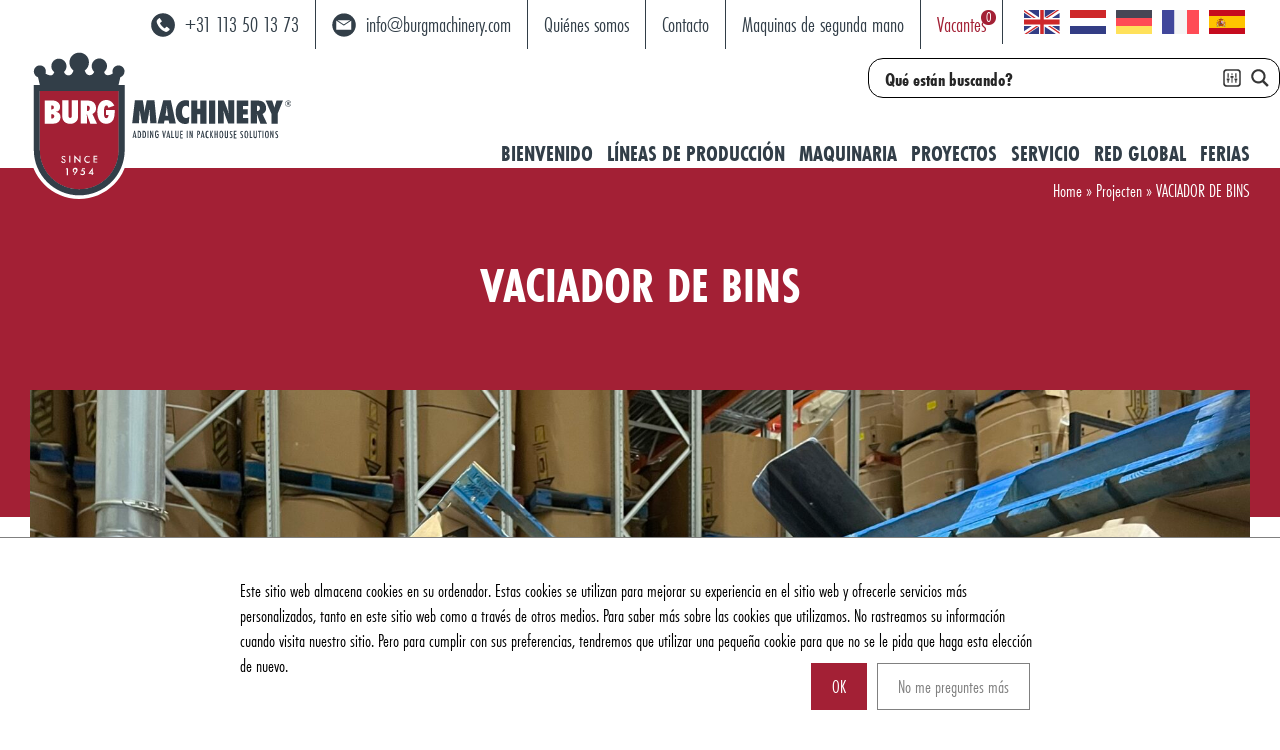

--- FILE ---
content_type: text/html; charset=UTF-8
request_url: https://www.burgmachinefabriek.nl/es/proyectos/vaciador-de-bins-5/
body_size: 23950
content:
 <!DOCTYPE html ><html lang="en" ><head><meta charset="UTF-8"><title>VACIADOR DE BINS - Burg Machinery</title><meta http-equiv="Content-Type" content="text/html; charset=utf-8" /><meta name="viewport" content="width=device-width, initial-scale=1, maximum-scale=1" /><meta name="apple-mobile-web-app-capable" content="yes" /><link rel="stylesheet" href="https://use.typekit.net/mlb6yjq.css"><link rel="stylesheet" href="https://use.fontawesome.com/releases/v5.7.2/css/all.css" integrity="sha384-fnmOCqbTlWIlj8LyTjo7mOUStjsKC4pOpQbqyi7RrhN7udi9RwhKkMHpvLbHG9Sr" crossorigin="anonymous"><link rel="stylesheet" type="text/css" href="https://www.burgmachinefabriek.nl/wp-content/cache/autoptimize/css/autoptimize_single_b06073c5a23326dcc332b78d42c7290c.css"/><link href="https://www.burgmachinefabriek.nl/wp-content/cache/autoptimize/css/autoptimize_single_ee2d129d95276a9c661b7bf9c9cd8d59.css" rel="stylesheet" type="text/css" /> <!--<link href="https://www.burgmachinefabriek.nl/wp-content/themes/burg/css/aos.css" rel="stylesheet" type="text/css" /> --> <script src="https://kit.fontawesome.com/0bbf7b2831.js" crossorigin="anonymous"></script> <link href="https://unpkg.com/aos@2.3.1/dist/aos.css" rel="stylesheet"><link href="https://www.burgmachinefabriek.nl/wp-content/themes/burg/fancybox/jquery.fancybox.min.css" rel="stylesheet" type="text/css" /><link rel="shortcut icon" href="https://www.burgmachinefabriek.nl/wp-content/themes/burg/img/favicon.ico"/><style>#wpadminbar #wp-admin-bar-p404_free_top_button .ab-icon:before {
            content: "\f103";
            color:red;
            top: 2px;
        }</style><meta name='robots' content='index, follow, max-image-preview:large, max-snippet:-1, max-video-preview:-1' /><link rel="alternate" hreflang="es" href="https://www.burgmachinefabriek.nl/es/proyectos/vaciador-de-bins-5/" /><link rel="alternate" hreflang="fr" href="https://www.burgmachinefabriek.nl/fr/projets/videur-de-palox/" /><link rel="alternate" hreflang="de" href="https://www.burgmachinefabriek.nl/de/projekte/kistenentleerung-3/" /><link rel="alternate" hreflang="nl" href="https://www.burgmachinefabriek.nl/projecten/kist-lediging-6/" /><link rel="alternate" hreflang="en" href="https://www.burgmachinefabriek.nl/en/projects/bin-unloading-6/" /><link rel="alternate" hreflang="x-default" href="https://www.burgmachinefabriek.nl/projecten/kist-lediging-6/" /> <!-- This site is optimized with the Yoast SEO plugin v23.7 - https://yoast.com/wordpress/plugins/seo/ --><link rel="canonical" href="https://www.burgmachinefabriek.nl/es/proyectos/vaciador-de-bins-5/" /><meta property="og:locale" content="es_ES" /><meta property="og:type" content="article" /><meta property="og:title" content="VACIADOR DE BINS - Burg Machinery" /><meta property="og:description" content="Descripción del proyecto: Línea de vaciar bins de moniatos y clasificación manual. Año: 2022 Referencia: los Países Bajos Producto: Moniato Código de referencia: 5588" /><meta property="og:url" content="https://www.burgmachinefabriek.nl/es/proyectos/vaciador-de-bins-5/" /><meta property="og:site_name" content="Burg Machinery" /><meta property="article:modified_time" content="2023-09-11T12:44:20+00:00" /><meta property="og:image" content="http://localhost/burgmachines/wp-content/uploads/2023/07/IMG_0861.jpeg" /><meta property="og:image:width" content="1920" /><meta property="og:image:height" content="1440" /><meta property="og:image:type" content="image/jpeg" /><meta name="twitter:card" content="summary_large_image" /> <script type="application/ld+json" class="yoast-schema-graph">{"@context":"https://schema.org","@graph":[{"@type":"WebPage","@id":"https://www.burgmachinefabriek.nl/es/proyectos/vaciador-de-bins-5/","url":"https://www.burgmachinefabriek.nl/es/proyectos/vaciador-de-bins-5/","name":"VACIADOR DE BINS - Burg Machinery","isPartOf":{"@id":"https://www.burgmachinefabriek.nl/es/#website"},"primaryImageOfPage":{"@id":"https://www.burgmachinefabriek.nl/es/proyectos/vaciador-de-bins-5/#primaryimage"},"image":{"@id":"https://www.burgmachinefabriek.nl/es/proyectos/vaciador-de-bins-5/#primaryimage"},"thumbnailUrl":"https://www.burgmachinefabriek.nl/wp-content/uploads/2023/07/IMG_0861.jpeg","datePublished":"2023-07-18T06:20:25+00:00","dateModified":"2023-09-11T12:44:20+00:00","breadcrumb":{"@id":"https://www.burgmachinefabriek.nl/es/proyectos/vaciador-de-bins-5/#breadcrumb"},"inLanguage":"es","potentialAction":[{"@type":"ReadAction","target":["https://www.burgmachinefabriek.nl/es/proyectos/vaciador-de-bins-5/"]}]},{"@type":"ImageObject","inLanguage":"es","@id":"https://www.burgmachinefabriek.nl/es/proyectos/vaciador-de-bins-5/#primaryimage","url":"https://www.burgmachinefabriek.nl/wp-content/uploads/2023/07/IMG_0861.jpeg","contentUrl":"https://www.burgmachinefabriek.nl/wp-content/uploads/2023/07/IMG_0861.jpeg","width":1920,"height":1440},{"@type":"BreadcrumbList","@id":"https://www.burgmachinefabriek.nl/es/proyectos/vaciador-de-bins-5/#breadcrumb","itemListElement":[{"@type":"ListItem","position":1,"name":"Home","item":"https://www.burgmachinefabriek.nl/es/"},{"@type":"ListItem","position":2,"name":"Projecten","item":"https://www.burgmachinefabriek.nl/es/proyectos/"},{"@type":"ListItem","position":3,"name":"VACIADOR DE BINS"}]},{"@type":"WebSite","@id":"https://www.burgmachinefabriek.nl/es/#website","url":"https://www.burgmachinefabriek.nl/es/","name":"Burg Machinery","description":"","potentialAction":[{"@type":"SearchAction","target":{"@type":"EntryPoint","urlTemplate":"https://www.burgmachinefabriek.nl/es/?s={search_term_string}"},"query-input":{"@type":"PropertyValueSpecification","valueRequired":true,"valueName":"search_term_string"}}],"inLanguage":"es"}]}</script> <!-- / Yoast SEO plugin. --><link rel="alternate" type="application/rss+xml" title="Burg Machinery &raquo; Feed" href="https://www.burgmachinefabriek.nl/es/feed/" /><link rel='stylesheet' id='wp-block-library-css' href='https://www.burgmachinefabriek.nl/wp-includes/css/dist/block-library/style.min.css' type='text/css' media='all' /><style id='safe-svg-svg-icon-style-inline-css' type='text/css'>.safe-svg-cover{text-align:center}.safe-svg-cover .safe-svg-inside{display:inline-block;max-width:100%}.safe-svg-cover svg{height:100%;max-height:100%;max-width:100%;width:100%}</style><style id='classic-theme-styles-inline-css' type='text/css'>/*! This file is auto-generated */
.wp-block-button__link{color:#fff;background-color:#32373c;border-radius:9999px;box-shadow:none;text-decoration:none;padding:calc(.667em + 2px) calc(1.333em + 2px);font-size:1.125em}.wp-block-file__button{background:#32373c;color:#fff;text-decoration:none}</style><style id='global-styles-inline-css' type='text/css'>:root{--wp--preset--aspect-ratio--square: 1;--wp--preset--aspect-ratio--4-3: 4/3;--wp--preset--aspect-ratio--3-4: 3/4;--wp--preset--aspect-ratio--3-2: 3/2;--wp--preset--aspect-ratio--2-3: 2/3;--wp--preset--aspect-ratio--16-9: 16/9;--wp--preset--aspect-ratio--9-16: 9/16;--wp--preset--color--black: #000000;--wp--preset--color--cyan-bluish-gray: #abb8c3;--wp--preset--color--white: #ffffff;--wp--preset--color--pale-pink: #f78da7;--wp--preset--color--vivid-red: #cf2e2e;--wp--preset--color--luminous-vivid-orange: #ff6900;--wp--preset--color--luminous-vivid-amber: #fcb900;--wp--preset--color--light-green-cyan: #7bdcb5;--wp--preset--color--vivid-green-cyan: #00d084;--wp--preset--color--pale-cyan-blue: #8ed1fc;--wp--preset--color--vivid-cyan-blue: #0693e3;--wp--preset--color--vivid-purple: #9b51e0;--wp--preset--gradient--vivid-cyan-blue-to-vivid-purple: linear-gradient(135deg,rgba(6,147,227,1) 0%,rgb(155,81,224) 100%);--wp--preset--gradient--light-green-cyan-to-vivid-green-cyan: linear-gradient(135deg,rgb(122,220,180) 0%,rgb(0,208,130) 100%);--wp--preset--gradient--luminous-vivid-amber-to-luminous-vivid-orange: linear-gradient(135deg,rgba(252,185,0,1) 0%,rgba(255,105,0,1) 100%);--wp--preset--gradient--luminous-vivid-orange-to-vivid-red: linear-gradient(135deg,rgba(255,105,0,1) 0%,rgb(207,46,46) 100%);--wp--preset--gradient--very-light-gray-to-cyan-bluish-gray: linear-gradient(135deg,rgb(238,238,238) 0%,rgb(169,184,195) 100%);--wp--preset--gradient--cool-to-warm-spectrum: linear-gradient(135deg,rgb(74,234,220) 0%,rgb(151,120,209) 20%,rgb(207,42,186) 40%,rgb(238,44,130) 60%,rgb(251,105,98) 80%,rgb(254,248,76) 100%);--wp--preset--gradient--blush-light-purple: linear-gradient(135deg,rgb(255,206,236) 0%,rgb(152,150,240) 100%);--wp--preset--gradient--blush-bordeaux: linear-gradient(135deg,rgb(254,205,165) 0%,rgb(254,45,45) 50%,rgb(107,0,62) 100%);--wp--preset--gradient--luminous-dusk: linear-gradient(135deg,rgb(255,203,112) 0%,rgb(199,81,192) 50%,rgb(65,88,208) 100%);--wp--preset--gradient--pale-ocean: linear-gradient(135deg,rgb(255,245,203) 0%,rgb(182,227,212) 50%,rgb(51,167,181) 100%);--wp--preset--gradient--electric-grass: linear-gradient(135deg,rgb(202,248,128) 0%,rgb(113,206,126) 100%);--wp--preset--gradient--midnight: linear-gradient(135deg,rgb(2,3,129) 0%,rgb(40,116,252) 100%);--wp--preset--font-size--small: 13px;--wp--preset--font-size--medium: 20px;--wp--preset--font-size--large: 36px;--wp--preset--font-size--x-large: 42px;--wp--preset--spacing--20: 0.44rem;--wp--preset--spacing--30: 0.67rem;--wp--preset--spacing--40: 1rem;--wp--preset--spacing--50: 1.5rem;--wp--preset--spacing--60: 2.25rem;--wp--preset--spacing--70: 3.38rem;--wp--preset--spacing--80: 5.06rem;--wp--preset--shadow--natural: 6px 6px 9px rgba(0, 0, 0, 0.2);--wp--preset--shadow--deep: 12px 12px 50px rgba(0, 0, 0, 0.4);--wp--preset--shadow--sharp: 6px 6px 0px rgba(0, 0, 0, 0.2);--wp--preset--shadow--outlined: 6px 6px 0px -3px rgba(255, 255, 255, 1), 6px 6px rgba(0, 0, 0, 1);--wp--preset--shadow--crisp: 6px 6px 0px rgba(0, 0, 0, 1);}:where(.is-layout-flex){gap: 0.5em;}:where(.is-layout-grid){gap: 0.5em;}body .is-layout-flex{display: flex;}.is-layout-flex{flex-wrap: wrap;align-items: center;}.is-layout-flex > :is(*, div){margin: 0;}body .is-layout-grid{display: grid;}.is-layout-grid > :is(*, div){margin: 0;}:where(.wp-block-columns.is-layout-flex){gap: 2em;}:where(.wp-block-columns.is-layout-grid){gap: 2em;}:where(.wp-block-post-template.is-layout-flex){gap: 1.25em;}:where(.wp-block-post-template.is-layout-grid){gap: 1.25em;}.has-black-color{color: var(--wp--preset--color--black) !important;}.has-cyan-bluish-gray-color{color: var(--wp--preset--color--cyan-bluish-gray) !important;}.has-white-color{color: var(--wp--preset--color--white) !important;}.has-pale-pink-color{color: var(--wp--preset--color--pale-pink) !important;}.has-vivid-red-color{color: var(--wp--preset--color--vivid-red) !important;}.has-luminous-vivid-orange-color{color: var(--wp--preset--color--luminous-vivid-orange) !important;}.has-luminous-vivid-amber-color{color: var(--wp--preset--color--luminous-vivid-amber) !important;}.has-light-green-cyan-color{color: var(--wp--preset--color--light-green-cyan) !important;}.has-vivid-green-cyan-color{color: var(--wp--preset--color--vivid-green-cyan) !important;}.has-pale-cyan-blue-color{color: var(--wp--preset--color--pale-cyan-blue) !important;}.has-vivid-cyan-blue-color{color: var(--wp--preset--color--vivid-cyan-blue) !important;}.has-vivid-purple-color{color: var(--wp--preset--color--vivid-purple) !important;}.has-black-background-color{background-color: var(--wp--preset--color--black) !important;}.has-cyan-bluish-gray-background-color{background-color: var(--wp--preset--color--cyan-bluish-gray) !important;}.has-white-background-color{background-color: var(--wp--preset--color--white) !important;}.has-pale-pink-background-color{background-color: var(--wp--preset--color--pale-pink) !important;}.has-vivid-red-background-color{background-color: var(--wp--preset--color--vivid-red) !important;}.has-luminous-vivid-orange-background-color{background-color: var(--wp--preset--color--luminous-vivid-orange) !important;}.has-luminous-vivid-amber-background-color{background-color: var(--wp--preset--color--luminous-vivid-amber) !important;}.has-light-green-cyan-background-color{background-color: var(--wp--preset--color--light-green-cyan) !important;}.has-vivid-green-cyan-background-color{background-color: var(--wp--preset--color--vivid-green-cyan) !important;}.has-pale-cyan-blue-background-color{background-color: var(--wp--preset--color--pale-cyan-blue) !important;}.has-vivid-cyan-blue-background-color{background-color: var(--wp--preset--color--vivid-cyan-blue) !important;}.has-vivid-purple-background-color{background-color: var(--wp--preset--color--vivid-purple) !important;}.has-black-border-color{border-color: var(--wp--preset--color--black) !important;}.has-cyan-bluish-gray-border-color{border-color: var(--wp--preset--color--cyan-bluish-gray) !important;}.has-white-border-color{border-color: var(--wp--preset--color--white) !important;}.has-pale-pink-border-color{border-color: var(--wp--preset--color--pale-pink) !important;}.has-vivid-red-border-color{border-color: var(--wp--preset--color--vivid-red) !important;}.has-luminous-vivid-orange-border-color{border-color: var(--wp--preset--color--luminous-vivid-orange) !important;}.has-luminous-vivid-amber-border-color{border-color: var(--wp--preset--color--luminous-vivid-amber) !important;}.has-light-green-cyan-border-color{border-color: var(--wp--preset--color--light-green-cyan) !important;}.has-vivid-green-cyan-border-color{border-color: var(--wp--preset--color--vivid-green-cyan) !important;}.has-pale-cyan-blue-border-color{border-color: var(--wp--preset--color--pale-cyan-blue) !important;}.has-vivid-cyan-blue-border-color{border-color: var(--wp--preset--color--vivid-cyan-blue) !important;}.has-vivid-purple-border-color{border-color: var(--wp--preset--color--vivid-purple) !important;}.has-vivid-cyan-blue-to-vivid-purple-gradient-background{background: var(--wp--preset--gradient--vivid-cyan-blue-to-vivid-purple) !important;}.has-light-green-cyan-to-vivid-green-cyan-gradient-background{background: var(--wp--preset--gradient--light-green-cyan-to-vivid-green-cyan) !important;}.has-luminous-vivid-amber-to-luminous-vivid-orange-gradient-background{background: var(--wp--preset--gradient--luminous-vivid-amber-to-luminous-vivid-orange) !important;}.has-luminous-vivid-orange-to-vivid-red-gradient-background{background: var(--wp--preset--gradient--luminous-vivid-orange-to-vivid-red) !important;}.has-very-light-gray-to-cyan-bluish-gray-gradient-background{background: var(--wp--preset--gradient--very-light-gray-to-cyan-bluish-gray) !important;}.has-cool-to-warm-spectrum-gradient-background{background: var(--wp--preset--gradient--cool-to-warm-spectrum) !important;}.has-blush-light-purple-gradient-background{background: var(--wp--preset--gradient--blush-light-purple) !important;}.has-blush-bordeaux-gradient-background{background: var(--wp--preset--gradient--blush-bordeaux) !important;}.has-luminous-dusk-gradient-background{background: var(--wp--preset--gradient--luminous-dusk) !important;}.has-pale-ocean-gradient-background{background: var(--wp--preset--gradient--pale-ocean) !important;}.has-electric-grass-gradient-background{background: var(--wp--preset--gradient--electric-grass) !important;}.has-midnight-gradient-background{background: var(--wp--preset--gradient--midnight) !important;}.has-small-font-size{font-size: var(--wp--preset--font-size--small) !important;}.has-medium-font-size{font-size: var(--wp--preset--font-size--medium) !important;}.has-large-font-size{font-size: var(--wp--preset--font-size--large) !important;}.has-x-large-font-size{font-size: var(--wp--preset--font-size--x-large) !important;}
:where(.wp-block-post-template.is-layout-flex){gap: 1.25em;}:where(.wp-block-post-template.is-layout-grid){gap: 1.25em;}
:where(.wp-block-columns.is-layout-flex){gap: 2em;}:where(.wp-block-columns.is-layout-grid){gap: 2em;}
:root :where(.wp-block-pullquote){font-size: 1.5em;line-height: 1.6;}</style><link rel='stylesheet' id='dnd-upload-cf7-css' href='https://www.burgmachinefabriek.nl/wp-content/cache/autoptimize/css/autoptimize_single_8d517df24eb8309c995b98404b5845f6.css' type='text/css' media='all' /><link rel='stylesheet' id='contact-form-7-css' href='https://www.burgmachinefabriek.nl/wp-content/cache/autoptimize/css/autoptimize_single_3fd2afa98866679439097f4ab102fe0a.css' type='text/css' media='all' /><link rel='stylesheet' id='page-list-style-css' href='https://www.burgmachinefabriek.nl/wp-content/cache/autoptimize/css/autoptimize_single_bff2e89a69300eb0dad6e5f27f0d7b43.css' type='text/css' media='all' /><link rel='stylesheet' id='wpcf7-redirect-script-frontend-css' href='https://www.burgmachinefabriek.nl/wp-content/plugins/wpcf7-redirect/build/css/wpcf7-redirect-frontend.min.css' type='text/css' media='all' /> <script type="text/javascript" id="wpml-cookie-js-extra">/* <![CDATA[ */
var wpml_cookies = {"wp-wpml_current_language":{"value":"es","expires":1,"path":"\/"}};
var wpml_cookies = {"wp-wpml_current_language":{"value":"es","expires":1,"path":"\/"}};
/* ]]> */</script> <script type="text/javascript" src="https://www.burgmachinefabriek.nl/wp-content/plugins/sitepress-multilingual-cms/res/js/cookies/language-cookie.js" id="wpml-cookie-js" defer="defer" data-wp-strategy="defer"></script> <script type="text/javascript" src="https://www.burgmachinefabriek.nl/wp-includes/js/jquery/jquery.min.js" id="jquery-core-js"></script> <script type="text/javascript" src="https://www.burgmachinefabriek.nl/wp-includes/js/jquery/jquery-migrate.min.js" id="jquery-migrate-js"></script> <link rel="https://api.w.org/" href="https://www.burgmachinefabriek.nl/es/wp-json/" /><link rel="EditURI" type="application/rsd+xml" title="RSD" href="https://www.burgmachinefabriek.nl/xmlrpc.php?rsd" /><meta name="generator" content="WordPress 6.6.4" /><link rel='shortlink' href='https://www.burgmachinefabriek.nl/es/?p=21876' /><link rel="alternate" title="oEmbed (JSON)" type="application/json+oembed" href="https://www.burgmachinefabriek.nl/es/wp-json/oembed/1.0/embed?url=https%3A%2F%2Fwww.burgmachinefabriek.nl%2Fes%2Fproyectos%2Fvaciador-de-bins-5%2F" /><link rel="alternate" title="oEmbed (XML)" type="text/xml+oembed" href="https://www.burgmachinefabriek.nl/es/wp-json/oembed/1.0/embed?url=https%3A%2F%2Fwww.burgmachinefabriek.nl%2Fes%2Fproyectos%2Fvaciador-de-bins-5%2F&#038;format=xml" /><meta name="generator" content="WPML ver:4.6.13 stt:37,1,4,3,2;" /> <script>(function(h,o,t,j,a,r){
			h.hj=h.hj||function(){(h.hj.q=h.hj.q||[]).push(arguments)};
			h._hjSettings={hjid:2413636,hjsv:5};
			a=o.getElementsByTagName('head')[0];
			r=o.createElement('script');r.async=1;
			r.src=t+h._hjSettings.hjid+j+h._hjSettings.hjsv;
			a.appendChild(r);
		})(window,document,'//static.hotjar.com/c/hotjar-','.js?sv=');</script> <link rel="icon" href="https://www.burgmachinefabriek.nl/wp-content/uploads/2020/12/cropped-burg_fav-32x32.png" sizes="32x32" /><link rel="icon" href="https://www.burgmachinefabriek.nl/wp-content/uploads/2020/12/cropped-burg_fav-192x192.png" sizes="192x192" /><link rel="apple-touch-icon" href="https://www.burgmachinefabriek.nl/wp-content/uploads/2020/12/cropped-burg_fav-180x180.png" /><meta name="msapplication-TileImage" content="https://www.burgmachinefabriek.nl/wp-content/uploads/2020/12/cropped-burg_fav-270x270.png" /> <script>(function(i,s,o,g,r,a,m){i['GoogleAnalyticsObject']=r;i[r]=i[r]||function(){
	  (i[r].q=i[r].q||[]).push(arguments)},i[r].l=1*new Date();a=s.createElement(o),
	  m=s.getElementsByTagName(o)[0];a.async=1;a.src=g;m.parentNode.insertBefore(a,m)
	  })(window,document,'script','https://www.google-analytics.com/analytics.js','ga');

	  ga('create', 'UA-18486312-1', 'auto');
	  ga('set', 'anonymizeIp', true);
	  ga('send', 'pageview');</script> <!-- Start cookieyes banner --> <script id="cookieyes" type="text/javascript" src="https://cdn-cookieyes.com/client_data/337b7786ff669a1662323489/script.js"></script> <!-- End cookieyes banner --><link rel="stylesheet" id="asp-basic" href="https://www.burgmachinefabriek.nl/wp-content/cache/asp/style.basic-ho-is-po-no-da-au-co-au-ga-se-is.css?mq=0DUXQT" media="all" /><style id='asp-instance-1'>div[id*='ajaxsearchpro1_'] div.asp_loader,div[id*='ajaxsearchpro1_'] div.asp_loader *{box-sizing:border-box !important;margin:0;padding:0;box-shadow:none}div[id*='ajaxsearchpro1_'] div.asp_loader{box-sizing:border-box;display:flex;flex:0 1 auto;flex-direction:column;flex-grow:0;flex-shrink:0;flex-basis:28px;max-width:100%;max-height:100%;align-items:center;justify-content:center}div[id*='ajaxsearchpro1_'] div.asp_loader-inner{width:100%;margin:0 auto;text-align:center;height:100%}@-webkit-keyframes rotate-simple{0%{-webkit-transform:rotate(0deg);transform:rotate(0deg)}50%{-webkit-transform:rotate(180deg);transform:rotate(180deg)}100%{-webkit-transform:rotate(360deg);transform:rotate(360deg)}}@keyframes rotate-simple{0%{-webkit-transform:rotate(0deg);transform:rotate(0deg)}50%{-webkit-transform:rotate(180deg);transform:rotate(180deg)}100%{-webkit-transform:rotate(360deg);transform:rotate(360deg)}}div[id*='ajaxsearchpro1_'] div.asp_simple-circle{margin:0;height:100%;width:100%;animation:rotate-simple 0.8s infinite linear;-webkit-animation:rotate-simple 0.8s infinite linear;border:4px solid rgba(0,0,0,1);;border-right-color:transparent;border-radius:50%;box-sizing:border-box}div[id*='ajaxsearchprores1_'] .asp_res_loader div.asp_loader,div[id*='ajaxsearchprores1_'] .asp_res_loader div.asp_loader *{box-sizing:border-box !important;margin:0;padding:0;box-shadow:none}div[id*='ajaxsearchprores1_'] .asp_res_loader div.asp_loader{box-sizing:border-box;display:flex;flex:0 1 auto;flex-direction:column;flex-grow:0;flex-shrink:0;flex-basis:28px;max-width:100%;max-height:100%;align-items:center;justify-content:center}div[id*='ajaxsearchprores1_'] .asp_res_loader div.asp_loader-inner{width:100%;margin:0 auto;text-align:center;height:100%}@-webkit-keyframes rotate-simple{0%{-webkit-transform:rotate(0deg);transform:rotate(0deg)}50%{-webkit-transform:rotate(180deg);transform:rotate(180deg)}100%{-webkit-transform:rotate(360deg);transform:rotate(360deg)}}@keyframes rotate-simple{0%{-webkit-transform:rotate(0deg);transform:rotate(0deg)}50%{-webkit-transform:rotate(180deg);transform:rotate(180deg)}100%{-webkit-transform:rotate(360deg);transform:rotate(360deg)}}div[id*='ajaxsearchprores1_'] .asp_res_loader div.asp_simple-circle{margin:0;height:100%;width:100%;animation:rotate-simple 0.8s infinite linear;-webkit-animation:rotate-simple 0.8s infinite linear;border:4px solid rgba(0,0,0,1);;border-right-color:transparent;border-radius:50%;box-sizing:border-box}#ajaxsearchpro1_1 div.asp_loader,#ajaxsearchpro1_2 div.asp_loader,#ajaxsearchpro1_1 div.asp_loader *,#ajaxsearchpro1_2 div.asp_loader *{box-sizing:border-box !important;margin:0;padding:0;box-shadow:none}#ajaxsearchpro1_1 div.asp_loader,#ajaxsearchpro1_2 div.asp_loader{box-sizing:border-box;display:flex;flex:0 1 auto;flex-direction:column;flex-grow:0;flex-shrink:0;flex-basis:28px;max-width:100%;max-height:100%;align-items:center;justify-content:center}#ajaxsearchpro1_1 div.asp_loader-inner,#ajaxsearchpro1_2 div.asp_loader-inner{width:100%;margin:0 auto;text-align:center;height:100%}@-webkit-keyframes rotate-simple{0%{-webkit-transform:rotate(0deg);transform:rotate(0deg)}50%{-webkit-transform:rotate(180deg);transform:rotate(180deg)}100%{-webkit-transform:rotate(360deg);transform:rotate(360deg)}}@keyframes rotate-simple{0%{-webkit-transform:rotate(0deg);transform:rotate(0deg)}50%{-webkit-transform:rotate(180deg);transform:rotate(180deg)}100%{-webkit-transform:rotate(360deg);transform:rotate(360deg)}}#ajaxsearchpro1_1 div.asp_simple-circle,#ajaxsearchpro1_2 div.asp_simple-circle{margin:0;height:100%;width:100%;animation:rotate-simple 0.8s infinite linear;-webkit-animation:rotate-simple 0.8s infinite linear;border:4px solid rgba(0,0,0,1);;border-right-color:transparent;border-radius:50%;box-sizing:border-box}@-webkit-keyframes asp_an_fadeInDown{0%{opacity:0;-webkit-transform:translateY(-20px)}100%{opacity:1;-webkit-transform:translateY(0)}}@keyframes asp_an_fadeInDown{0%{opacity:0;transform:translateY(-20px)}100%{opacity:1;transform:translateY(0)}}.asp_an_fadeInDown{-webkit-animation-name:asp_an_fadeInDown;animation-name:asp_an_fadeInDown}div.asp_r.asp_r_1,div.asp_r.asp_r_1 *,div.asp_m.asp_m_1,div.asp_m.asp_m_1 *,div.asp_s.asp_s_1,div.asp_s.asp_s_1 *{-webkit-box-sizing:content-box;-moz-box-sizing:content-box;-ms-box-sizing:content-box;-o-box-sizing:content-box;box-sizing:content-box;border:0;border-radius:0;text-transform:none;text-shadow:none;box-shadow:none;text-decoration:none;text-align:left;letter-spacing:normal}div.asp_r.asp_r_1,div.asp_m.asp_m_1,div.asp_s.asp_s_1{-webkit-box-sizing:border-box;-moz-box-sizing:border-box;-ms-box-sizing:border-box;-o-box-sizing:border-box;box-sizing:border-box}div.asp_r.asp_r_1,div.asp_r.asp_r_1 *,div.asp_m.asp_m_1,div.asp_m.asp_m_1 *,div.asp_s.asp_s_1,div.asp_s.asp_s_1 *{padding:0;margin:0}.wpdreams_clear{clear:both}.asp_w_container_1{width:100%}#ajaxsearchpro1_1,#ajaxsearchpro1_2,div.asp_m.asp_m_1{width:100%;height:auto;max-height:none;border-radius:5px;background:#d1eaff;margin-top:0;margin-bottom:0;background-image:-moz-radial-gradient(center,ellipse cover,rgb(255,255,255),rgb(255,255,255));background-image:-webkit-gradient(radial,center center,0px,center center,100%,rgb(255,255,255),rgb(255,255,255));background-image:-webkit-radial-gradient(center,ellipse cover,rgb(255,255,255),rgb(255,255,255));background-image:-o-radial-gradient(center,ellipse cover,rgb(255,255,255),rgb(255,255,255));background-image:-ms-radial-gradient(center,ellipse cover,rgb(255,255,255),rgb(255,255,255));background-image:radial-gradient(ellipse at center,rgb(255,255,255),rgb(255,255,255));overflow:hidden;border:1px none rgb(0,0,0);border-radius:0;box-shadow:0 1px 0 0 #e4e4e4}#ajaxsearchpro1_1 .probox,#ajaxsearchpro1_2 .probox,div.asp_m.asp_m_1 .probox{margin:0;height:28px;background:transparent;border:0 none rgb(255,255,255);border-radius:0;box-shadow:none}p[id*=asp-try-1]{color:rgb(85,85,85) !important;display:block}div.asp_main_container+[id*=asp-try-1]{width:100%}p[id*=asp-try-1] a{color:rgb(255,181,86) !important}p[id*=asp-try-1] a:after{color:rgb(85,85,85) !important;display:inline;content:','}p[id*=asp-try-1] a:last-child:after{display:none}#ajaxsearchpro1_1 .probox .proinput,#ajaxsearchpro1_2 .probox .proinput,div.asp_m.asp_m_1 .probox .proinput{font-weight:bold;font-family:inherit;color:rgb(0,0,0);font-size:19px;line-height:15px;text-shadow:none;line-height:normal;flex-grow:1;order:5;-webkit-flex-grow:1;-webkit-order:5}#ajaxsearchpro1_1 .probox .proinput input.orig,#ajaxsearchpro1_2 .probox .proinput input.orig,div.asp_m.asp_m_1 .probox .proinput input.orig{font-weight:bold;font-family:inherit;color:rgb(0,0,0);font-size:19px;line-height:15px;text-shadow:none;line-height:normal;border:0;box-shadow:none;height:28px;position:relative;z-index:2;padding:0 !important;padding-top:2px !important;margin:-1px 0 0 -4px !important;width:100%;background:transparent !important}#ajaxsearchpro1_1 .probox .proinput input.autocomplete,#ajaxsearchpro1_2 .probox .proinput input.autocomplete,div.asp_m.asp_m_1 .probox .proinput input.autocomplete{font-weight:bold;font-family:inherit;color:rgb(0,0,0);font-size:19px;line-height:15px;text-shadow:none;line-height:normal;opacity:0.25;height:28px;display:block;position:relative;z-index:1;padding:0 !important;margin:-1px 0 0 -4px !important;margin-top:-28px !important;width:100%;background:transparent !important}.rtl #ajaxsearchpro1_1 .probox .proinput input.orig,.rtl #ajaxsearchpro1_2 .probox .proinput input.orig,.rtl #ajaxsearchpro1_1 .probox .proinput input.autocomplete,.rtl #ajaxsearchpro1_2 .probox .proinput input.autocomplete,.rtl div.asp_m.asp_m_1 .probox .proinput input.orig,.rtl div.asp_m.asp_m_1 .probox .proinput input.autocomplete{font-weight:bold;font-family:inherit;color:rgb(0,0,0);font-size:19px;line-height:15px;text-shadow:none;line-height:normal;direction:rtl;text-align:right}.rtl #ajaxsearchpro1_1 .probox .proinput,.rtl #ajaxsearchpro1_2 .probox .proinput,.rtl div.asp_m.asp_m_1 .probox .proinput{margin-right:2px}.rtl #ajaxsearchpro1_1 .probox .proloading,.rtl #ajaxsearchpro1_1 .probox .proclose,.rtl #ajaxsearchpro1_2 .probox .proloading,.rtl #ajaxsearchpro1_2 .probox .proclose,.rtl div.asp_m.asp_m_1 .probox .proloading,.rtl div.asp_m.asp_m_1 .probox .proclose{order:3}div.asp_m.asp_m_1 .probox .proinput input.orig::-webkit-input-placeholder{font-weight:bold;font-family:inherit;color:rgb(0,0,0);font-size:19px;text-shadow:none;opacity:0.85}div.asp_m.asp_m_1 .probox .proinput input.orig::-moz-placeholder{font-weight:bold;font-family:inherit;color:rgb(0,0,0);font-size:19px;text-shadow:none;opacity:0.85}div.asp_m.asp_m_1 .probox .proinput input.orig:-ms-input-placeholder{font-weight:bold;font-family:inherit;color:rgb(0,0,0);font-size:19px;text-shadow:none;opacity:0.85}div.asp_m.asp_m_1 .probox .proinput input.orig:-moz-placeholder{font-weight:bold;font-family:inherit;color:rgb(0,0,0);font-size:19px;text-shadow:none;opacity:0.85;line-height:normal !important}#ajaxsearchpro1_1 .probox .proinput input.autocomplete,#ajaxsearchpro1_2 .probox .proinput input.autocomplete,div.asp_m.asp_m_1 .probox .proinput input.autocomplete{font-weight:bold;font-family:inherit;color:rgb(0,0,0);font-size:19px;line-height:15px;text-shadow:none;line-height:normal;border:0;box-shadow:none}#ajaxsearchpro1_1 .probox .proloading,#ajaxsearchpro1_1 .probox .proclose,#ajaxsearchpro1_1 .probox .promagnifier,#ajaxsearchpro1_1 .probox .prosettings,#ajaxsearchpro1_2 .probox .proloading,#ajaxsearchpro1_2 .probox .proclose,#ajaxsearchpro1_2 .probox .promagnifier,#ajaxsearchpro1_2 .probox .prosettings,div.asp_m.asp_m_1 .probox .proloading,div.asp_m.asp_m_1 .probox .proclose,div.asp_m.asp_m_1 .probox .promagnifier,div.asp_m.asp_m_1 .probox .prosettings{width:28px;height:28px;flex:0 0 28px;flex-grow:0;order:7;-webkit-flex:0 0 28px;-webkit-flex-grow:0;-webkit-order:7}#ajaxsearchpro1_1 .probox .proclose svg,#ajaxsearchpro1_2 .probox .proclose svg,div.asp_m.asp_m_1 .probox .proclose svg{fill:rgb(254,254,254);background:rgb(51,51,51);box-shadow:0 0 0 2px rgba(255,255,255,0.9)}#ajaxsearchpro1_1 .probox .proloading,#ajaxsearchpro1_2 .probox .proloading,div.asp_m.asp_m_1 .probox .proloading{width:28px;height:28px;min-width:28px;min-height:28px;max-width:28px;max-height:28px}#ajaxsearchpro1_1 .probox .proloading .asp_loader,#ajaxsearchpro1_2 .probox .proloading .asp_loader,div.asp_m.asp_m_1 .probox .proloading .asp_loader{width:24px;height:24px;min-width:24px;min-height:24px;max-width:24px;max-height:24px}#ajaxsearchpro1_1 .probox .promagnifier,#ajaxsearchpro1_2 .probox .promagnifier,div.asp_m.asp_m_1 .probox .promagnifier{width:auto;height:28px;flex:0 0 auto;order:7;-webkit-flex:0 0 auto;-webkit-order:7}div.asp_m.asp_m_1 .probox .promagnifier:focus-visible{outline:black outset}#ajaxsearchpro1_1 .probox .promagnifier div.innericon,#ajaxsearchpro1_2 .probox .promagnifier div.innericon,div.asp_m.asp_m_1 .probox .promagnifier div.innericon{width:28px;height:28px;float:right}#ajaxsearchpro1_1 .probox .promagnifier div.asp_text_button,#ajaxsearchpro1_2 .probox .promagnifier div.asp_text_button,div.asp_m.asp_m_1 .probox .promagnifier div.asp_text_button{width:auto;height:28px;float:right;margin:0;padding:0 10px 0 2px;font-weight:normal;font-family:"Open Sans";color:rgba(51,51,51,1);font-size:15px;line-height:normal;text-shadow:none;line-height:28px}#ajaxsearchpro1_1 .probox .promagnifier .innericon svg,#ajaxsearchpro1_2 .probox .promagnifier .innericon svg,div.asp_m.asp_m_1 .probox .promagnifier .innericon svg{fill:rgb(54,54,54)}#ajaxsearchpro1_1 .probox .prosettings .innericon svg,#ajaxsearchpro1_2 .probox .prosettings .innericon svg,div.asp_m.asp_m_1 .probox .prosettings .innericon svg{fill:rgb(54,54,54)}#ajaxsearchpro1_1 .probox .promagnifier,#ajaxsearchpro1_2 .probox .promagnifier,div.asp_m.asp_m_1 .probox .promagnifier{width:28px;height:28px;background:transparent;background-position:center center;background-repeat:no-repeat;order:11;-webkit-order:11;float:right;border:0 solid rgb(255,255,255);border-radius:0;box-shadow:-1px 1px 0 0 rgba(255,255,255,0.64) inset;cursor:pointer;background-size:100% 100%;background-position:center center;background-repeat:no-repeat;cursor:pointer}#ajaxsearchpro1_1 .probox .prosettings,#ajaxsearchpro1_2 .probox .prosettings,div.asp_m.asp_m_1 .probox .prosettings{width:28px;height:28px;background:transparent;background-position:center center;background-repeat:no-repeat;order:10;-webkit-order:10;float:right;border:0 solid rgb(255,255,255);border-radius:0;box-shadow:0 1px 0 0 rgba(255,255,255,0.64) inset;cursor:pointer;background-size:100% 100%;align-self:flex-end}#ajaxsearchprores1_1,#ajaxsearchprores1_2,div.asp_r.asp_r_1{position:absolute;z-index:11000;width:auto;margin:12px 0 0 0}#ajaxsearchprores1_1 .results .asp_nores .asp_keyword,#ajaxsearchprores1_2 .results .asp_nores .asp_keyword,div.asp_r.asp_r_1 .results .asp_nores .asp_keyword{padding:0 6px;cursor:pointer;font-weight:normal;font-family:"futura-pt-condensed";color:rgb(74,74,74);font-size:19px;line-height:1.35em;text-shadow:none;font-weight:bold}#ajaxsearchprores1_1 .asp_results_top,#ajaxsearchprores1_2 .asp_results_top,div.asp_r.asp_r_1 .asp_results_top{background:rgb(255,255,255);border:1px none rgb(81,81,81);border-radius:0;padding:6px 12px 6px 12px;margin:0 0 4px 0;text-align:center;font-weight:normal;font-family:"Open Sans";color:rgb(81,81,81);font-size:13px;line-height:16px;text-shadow:none}#ajaxsearchprores1_1 .results .item,#ajaxsearchprores1_2 .results .item,div.asp_r.asp_r_1 .results .item{height:auto;background:rgb(255,255,255)}#ajaxsearchprores1_1 .results .item.hovered,#ajaxsearchprores1_2 .results .item.hovered,div.asp_r.asp_r_1 .results .item.hovered{background-image:-moz-radial-gradient(center,ellipse cover,rgb(244,244,244),rgb(246,246,246));background-image:-webkit-gradient(radial,center center,0px,center center,100%,rgb(244,244,244),rgb(246,246,246));background-image:-webkit-radial-gradient(center,ellipse cover,rgb(244,244,244),rgb(246,246,246));background-image:-o-radial-gradient(center,ellipse cover,rgb(244,244,244),rgb(246,246,246));background-image:-ms-radial-gradient(center,ellipse cover,rgb(244,244,244),rgb(246,246,246));background-image:radial-gradient(ellipse at center,rgb(244,244,244),rgb(246,246,246))}#ajaxsearchprores1_1 .results .item .asp_image,#ajaxsearchprores1_2 .results .item .asp_image,div.asp_r.asp_r_1 .results .item .asp_image{background-size:cover;background-repeat:no-repeat}#ajaxsearchprores1_1 .results .item .asp_item_overlay_img,#ajaxsearchprores1_2 .results .item .asp_item_overlay_img,div.asp_r.asp_r_1 .results .item .asp_item_overlay_img{background-size:cover;background-repeat:no-repeat}#ajaxsearchprores1_1 .results .item .asp_content,#ajaxsearchprores1_2 .results .item .asp_content,div.asp_r.asp_r_1 .results .item .asp_content{overflow:hidden;background:transparent;margin:0;padding:0 10px}#ajaxsearchprores1_1 .results .item .asp_content h3,#ajaxsearchprores1_2 .results .item .asp_content h3,div.asp_r.asp_r_1 .results .item .asp_content h3{margin:0;padding:0;display:inline-block;line-height:inherit;font-weight:bold;font-family:"futura-pt-condensed";color:rgba(163,32,53,1);font-size:19px;line-height:1.55em;text-shadow:none}#ajaxsearchprores1_1 .results .item .asp_content h3 a,#ajaxsearchprores1_2 .results .item .asp_content h3 a,div.asp_r.asp_r_1 .results .item .asp_content h3 a{margin:0;padding:0;line-height:inherit;display:block;font-weight:bold;font-family:"futura-pt-condensed";color:rgba(163,32,53,1);font-size:19px;line-height:1.55em;text-shadow:none}#ajaxsearchprores1_1 .results .item .asp_content h3 a:hover,#ajaxsearchprores1_2 .results .item .asp_content h3 a:hover,div.asp_r.asp_r_1 .results .item .asp_content h3 a:hover{font-weight:bold;font-family:"futura-pt-condensed";color:rgba(163,32,53,1);font-size:19px;line-height:1.55em;text-shadow:none}#ajaxsearchprores1_1 .results .item div.etc,#ajaxsearchprores1_2 .results .item div.etc,div.asp_r.asp_r_1 .results .item div.etc{padding:0;font-size:13px;line-height:1.3em;margin-bottom:6px}#ajaxsearchprores1_1 .results .item .etc .asp_author,#ajaxsearchprores1_2 .results .item .etc .asp_author,div.asp_r.asp_r_1 .results .item .etc .asp_author{padding:0;font-weight:normal;font-family:"futura-pt-condensed";color:rgb(161,161,161);font-size:19px;line-height:13px;text-shadow:none}#ajaxsearchprores1_1 .results .item .etc .asp_date,#ajaxsearchprores1_2 .results .item .etc .asp_date,div.asp_r.asp_r_1 .results .item .etc .asp_date{margin:0 0 0 10px;padding:0;font-weight:normal;font-family:"futura-pt-condensed";color:rgb(173,173,173);font-size:19px;line-height:15px;text-shadow:none}#ajaxsearchprores1_1 .results .item div.asp_content,#ajaxsearchprores1_2 .results .item div.asp_content,div.asp_r.asp_r_1 .results .item div.asp_content{margin:0;padding:0;font-weight:normal;font-family:"futura-pt-condensed";color:rgb(74,74,74);font-size:19px;line-height:1.35em;text-shadow:none}#ajaxsearchprores1_1 span.highlighted,#ajaxsearchprores1_2 span.highlighted,div.asp_r.asp_r_1 span.highlighted{font-weight:bold;color:rgba(217,49,43,1);background-color:rgba(238,238,238,1)}#ajaxsearchprores1_1 p.showmore,#ajaxsearchprores1_2 p.showmore,div.asp_r.asp_r_1 p.showmore{text-align:center;margin:5px 0 0;font-weight:normal;font-family:"futura-pt-condensed";color:rgb(163,32,53);font-size:19px;line-height:15px;text-shadow:none}#ajaxsearchprores1_1 p.showmore a,#ajaxsearchprores1_2 p.showmore a,div.asp_r.asp_r_1 p.showmore a{font-weight:normal;font-family:"futura-pt-condensed";color:rgb(163,32,53);font-size:19px;line-height:15px;text-shadow:none;padding:10px 5px;margin:0 auto;background:rgba(255,255,255,1);display:block;text-align:center}#ajaxsearchprores1_1 .asp_res_loader,#ajaxsearchprores1_2 .asp_res_loader,div.asp_r.asp_r_1 .asp_res_loader{background:rgb(255,255,255);height:200px;padding:10px}#ajaxsearchprores1_1.isotopic .asp_res_loader,#ajaxsearchprores1_2.isotopic .asp_res_loader,div.asp_r.asp_r_1.isotopic .asp_res_loader{background:rgba(255,255,255,0);}#ajaxsearchprores1_1 .asp_res_loader .asp_loader,#ajaxsearchprores1_2 .asp_res_loader .asp_loader,div.asp_r.asp_r_1 .asp_res_loader .asp_loader{height:200px;width:200px;margin:0 auto}div.asp_s.asp_s_1.searchsettings,div.asp_s.asp_s_1.searchsettings,div.asp_s.asp_s_1.searchsettings{direction:ltr;padding:0;background-image:-webkit-linear-gradient(185deg,rgb(255,255,255),rgb(255,255,255));background-image:-moz-linear-gradient(185deg,rgb(255,255,255),rgb(255,255,255));background-image:-o-linear-gradient(185deg,rgb(255,255,255),rgb(255,255,255));background-image:-ms-linear-gradient(185deg,rgb(255,255,255) 0,rgb(255,255,255) 100%);background-image:linear-gradient(185deg,rgb(255,255,255),rgb(255,255,255));box-shadow:0 0 0 1px rgb(181,181,181) inset;;max-width:208px;z-index:2}div.asp_s.asp_s_1.searchsettings.asp_s,div.asp_s.asp_s_1.searchsettings.asp_s,div.asp_s.asp_s_1.searchsettings.asp_s{z-index:11001}#ajaxsearchprobsettings1_1.searchsettings,#ajaxsearchprobsettings1_2.searchsettings,div.asp_sb.asp_sb_1.searchsettings{max-width:none}div.asp_s.asp_s_1.searchsettings form,div.asp_s.asp_s_1.searchsettings form,div.asp_s.asp_s_1.searchsettings form{display:flex}div.asp_sb.asp_sb_1.searchsettings form,div.asp_sb.asp_sb_1.searchsettings form,div.asp_sb.asp_sb_1.searchsettings form{display:flex}#ajaxsearchprosettings1_1.searchsettings div.asp_option_label,#ajaxsearchprosettings1_2.searchsettings div.asp_option_label,#ajaxsearchprosettings1_1.searchsettings .asp_label,#ajaxsearchprosettings1_2.searchsettings .asp_label,div.asp_s.asp_s_1.searchsettings div.asp_option_label,div.asp_s.asp_s_1.searchsettings .asp_label{font-weight:normal;font-family:"futura-pt-condensed";color:rgb(43,43,43);font-size:19px;line-height:15px;text-shadow:none}#ajaxsearchprosettings1_1.searchsettings .asp_option_inner .asp_option_checkbox,#ajaxsearchprosettings1_2.searchsettings .asp_option_inner .asp_option_checkbox,div.asp_sb.asp_sb_1.searchsettings .asp_option_inner .asp_option_checkbox,div.asp_s.asp_s_1.searchsettings .asp_option_inner .asp_option_checkbox{background-image:-webkit-linear-gradient(180deg,rgb(34,34,34),rgb(69,72,77));background-image:-moz-linear-gradient(180deg,rgb(34,34,34),rgb(69,72,77));background-image:-o-linear-gradient(180deg,rgb(34,34,34),rgb(69,72,77));background-image:-ms-linear-gradient(180deg,rgb(34,34,34) 0,rgb(69,72,77) 100%);background-image:linear-gradient(180deg,rgb(34,34,34),rgb(69,72,77))}#ajaxsearchprosettings1_1.searchsettings .asp_option_inner .asp_option_checkbox:after,#ajaxsearchprosettings1_2.searchsettings .asp_option_inner .asp_option_checkbox:after,#ajaxsearchprobsettings1_1.searchsettings .asp_option_inner .asp_option_checkbox:after,#ajaxsearchprobsettings1_2.searchsettings .asp_option_inner .asp_option_checkbox:after,div.asp_sb.asp_sb_1.searchsettings .asp_option_inner .asp_option_checkbox:after,div.asp_s.asp_s_1.searchsettings .asp_option_inner .asp_option_checkbox:after{font-family:'asppsicons2';border:none;content:"\e800";display:block;position:absolute;top:0;left:0;font-size:11px;color:rgb(255,255,255);margin:1px 0 0 0 !important;line-height:17px;text-align:center;text-decoration:none;text-shadow:none}div.asp_sb.asp_sb_1.searchsettings .asp_sett_scroll,div.asp_s.asp_s_1.searchsettings .asp_sett_scroll{scrollbar-width:thin;scrollbar-color:rgba(0,0,0,0.5) transparent}div.asp_sb.asp_sb_1.searchsettings .asp_sett_scroll::-webkit-scrollbar,div.asp_s.asp_s_1.searchsettings .asp_sett_scroll::-webkit-scrollbar{width:7px}div.asp_sb.asp_sb_1.searchsettings .asp_sett_scroll::-webkit-scrollbar-track,div.asp_s.asp_s_1.searchsettings .asp_sett_scroll::-webkit-scrollbar-track{background:transparent}div.asp_sb.asp_sb_1.searchsettings .asp_sett_scroll::-webkit-scrollbar-thumb,div.asp_s.asp_s_1.searchsettings .asp_sett_scroll::-webkit-scrollbar-thumb{background:rgba(0,0,0,0.5);border-radius:5px;border:none}#ajaxsearchprosettings1_1.searchsettings .asp_sett_scroll,#ajaxsearchprosettings1_2.searchsettings .asp_sett_scroll,div.asp_s.asp_s_1.searchsettings .asp_sett_scroll{max-height:220px;overflow:auto}#ajaxsearchprobsettings1_1.searchsettings .asp_sett_scroll,#ajaxsearchprobsettings1_2.searchsettings .asp_sett_scroll,div.asp_sb.asp_sb_1.searchsettings .asp_sett_scroll{max-height:220px;overflow:auto}#ajaxsearchprosettings1_1.searchsettings fieldset,#ajaxsearchprosettings1_2.searchsettings fieldset,div.asp_s.asp_s_1.searchsettings fieldset{width:200px;min-width:200px;max-width:10000px}#ajaxsearchprobsettings1_1.searchsettings fieldset,#ajaxsearchprobsettings1_2.searchsettings fieldset,div.asp_sb.asp_sb_1.searchsettings fieldset{width:200px;min-width:200px;max-width:10000px}#ajaxsearchprosettings1_1.searchsettings fieldset legend,#ajaxsearchprosettings1_2.searchsettings fieldset legend,div.asp_s.asp_s_1.searchsettings fieldset legend{padding:0 0 0 10px;margin:0;background:transparent;font-weight:normal;font-family:"futura-pt-condensed";color:rgb(71,71,71);font-size:19px;line-height:15px;text-shadow:none}#ajaxsearchprores1_1.vertical,#ajaxsearchprores1_2.vertical,div.asp_r.asp_r_1.vertical{padding:4px;background:rgb(255,255,255);border-radius:3px;border:0 solid rgb(181,181,181);border-radius:0;box-shadow:0 0 9px -7px rgba(0,0,0,1) inset;visibility:hidden;display:none}#ajaxsearchprores1_1.vertical .results,#ajaxsearchprores1_2.vertical .results,div.asp_r.asp_r_1.vertical .results{max-height:none}#ajaxsearchprores1_1.vertical .item,#ajaxsearchprores1_2.vertical .item,div.asp_r.asp_r_1.vertical .item{position:relative;box-sizing:border-box}#ajaxsearchprores1_1.vertical .item .asp_content h3,#ajaxsearchprores1_2.vertical .item .asp_content h3,div.asp_r.asp_r_1.vertical .item .asp_content h3{display:inline}#ajaxsearchprores1_1.vertical .results .item .asp_content,#ajaxsearchprores1_2.vertical .results .item .asp_content,div.asp_r.asp_r_1.vertical .results .item .asp_content{overflow:hidden;width:auto;height:auto;background:transparent;margin:0;padding:8px}#ajaxsearchprores1_1.vertical .results .item .asp_image,#ajaxsearchprores1_2.vertical .results .item .asp_image,div.asp_r.asp_r_1.vertical .results .item .asp_image{width:70px;height:70px;margin:2px 8px 0 0}#ajaxsearchprores1_1.vertical .asp_simplebar-scrollbar::before,#ajaxsearchprores1_2.vertical .asp_simplebar-scrollbar::before,div.asp_r.asp_r_1.vertical .asp_simplebar-scrollbar::before{background:transparent;background-image:-moz-radial-gradient(center,ellipse cover,rgba(0,0,0,0.5),rgba(0,0,0,0.5));background-image:-webkit-gradient(radial,center center,0px,center center,100%,rgba(0,0,0,0.5),rgba(0,0,0,0.5));background-image:-webkit-radial-gradient(center,ellipse cover,rgba(0,0,0,0.5),rgba(0,0,0,0.5));background-image:-o-radial-gradient(center,ellipse cover,rgba(0,0,0,0.5),rgba(0,0,0,0.5));background-image:-ms-radial-gradient(center,ellipse cover,rgba(0,0,0,0.5),rgba(0,0,0,0.5));background-image:radial-gradient(ellipse at center,rgba(0,0,0,0.5),rgba(0,0,0,0.5))}#ajaxsearchprores1_1.vertical .results .item::after,#ajaxsearchprores1_2.vertical .results .item::after,div.asp_r.asp_r_1.vertical .results .item::after{display:block;position:absolute;bottom:0;content:"";height:1px;width:100%;background:rgba(255,255,255,0.55)}#ajaxsearchprores1_1.vertical .results .item.asp_last_item::after,#ajaxsearchprores1_2.vertical .results .item.asp_last_item::after,div.asp_r.asp_r_1.vertical .results .item.asp_last_item::after{display:none}.asp_spacer{display:none !important;}.asp_v_spacer{width:100%;height:0}#ajaxsearchprores1_1 .asp_group_header,#ajaxsearchprores1_2 .asp_group_header,div.asp_r.asp_r_1 .asp_group_header{background:#DDD;background:rgb(246,246,246);border-radius:3px 3px 0 0;border-top:1px solid rgb(248,248,248);border-left:1px solid rgb(248,248,248);border-right:1px solid rgb(248,248,248);margin:10px 0 -3px;padding:7px 0 7px 10px;position:relative;z-index:1000;min-width:90%;flex-grow:1;font-weight:normal;font-family:"futura-pt-condensed";color:rgb(163,32,53);font-size:19px;line-height:13px;text-shadow:none}#ajaxsearchprores1_1.vertical .results,#ajaxsearchprores1_2.vertical .results,div.asp_r.asp_r_1.vertical .results{scrollbar-width:thin;scrollbar-color:rgba(0,0,0,0.5) rgb(255,255,255)}#ajaxsearchprores1_1.vertical .results::-webkit-scrollbar,#ajaxsearchprores1_2.vertical .results::-webkit-scrollbar,div.asp_r.asp_r_1.vertical .results::-webkit-scrollbar{width:10px}#ajaxsearchprores1_1.vertical .results::-webkit-scrollbar-track,#ajaxsearchprores1_2.vertical .results::-webkit-scrollbar-track,div.asp_r.asp_r_1.vertical .results::-webkit-scrollbar-track{background:rgb(255,255,255);box-shadow:inset 0 0 12px 12px transparent;border:none}#ajaxsearchprores1_1.vertical .results::-webkit-scrollbar-thumb,#ajaxsearchprores1_2.vertical .results::-webkit-scrollbar-thumb,div.asp_r.asp_r_1.vertical .results::-webkit-scrollbar-thumb{background:transparent;box-shadow:inset 0 0 12px 12px rgba(0,0,0,0);border:solid 2px transparent;border-radius:12px}#ajaxsearchprores1_1.vertical:hover .results::-webkit-scrollbar-thumb,#ajaxsearchprores1_2.vertical:hover .results::-webkit-scrollbar-thumb,div.asp_r.asp_r_1.vertical:hover .results::-webkit-scrollbar-thumb{box-shadow:inset 0 0 12px 12px rgba(0,0,0,0.5)}@media(hover:none),(max-width:500px){#ajaxsearchprores1_1.vertical .results::-webkit-scrollbar-thumb,#ajaxsearchprores1_2.vertical .results::-webkit-scrollbar-thumb,div.asp_r.asp_r_1.vertical .results::-webkit-scrollbar-thumb{box-shadow:inset 0 0 12px 12px rgba(0,0,0,0.5)}}</style><link rel="preconnect" href="https://fonts.gstatic.com" crossorigin /><style>@font-face {
  font-family: 'Open Sans';
  font-style: normal;
  font-weight: 300;
  font-stretch: normal;
  font-display: swap;
  src: url(https://fonts.gstatic.com/s/opensans/v44/memSYaGs126MiZpBA-UvWbX2vVnXBbObj2OVZyOOSr4dVJWUgsiH0B4gaVc.ttf) format('truetype');
}
@font-face {
  font-family: 'Open Sans';
  font-style: normal;
  font-weight: 400;
  font-stretch: normal;
  font-display: swap;
  src: url(https://fonts.gstatic.com/s/opensans/v44/memSYaGs126MiZpBA-UvWbX2vVnXBbObj2OVZyOOSr4dVJWUgsjZ0B4gaVc.ttf) format('truetype');
}
@font-face {
  font-family: 'Open Sans';
  font-style: normal;
  font-weight: 700;
  font-stretch: normal;
  font-display: swap;
  src: url(https://fonts.gstatic.com/s/opensans/v44/memSYaGs126MiZpBA-UvWbX2vVnXBbObj2OVZyOOSr4dVJWUgsg-1x4gaVc.ttf) format('truetype');
}</style></head><body><div class="mobiel_menu"><div class="logo"> <a href="https://www.burgmachinefabriek.nl/es/"><noscript><img src="https://www.burgmachinefabriek.nl/wp-content/themes/burg/img/logo_diap.svg"></noscript><img class="lazyload" src='data:image/svg+xml,%3Csvg%20xmlns=%22http://www.w3.org/2000/svg%22%20viewBox=%220%200%20210%20140%22%3E%3C/svg%3E' data-src="https://www.burgmachinefabriek.nl/wp-content/themes/burg/img/logo_diap.svg"></a></div><div class="close"><noscript><img src="https://www.burgmachinefabriek.nl/wp-content/themes/burg/img/close.svg"></noscript><img class="lazyload" src='data:image/svg+xml,%3Csvg%20xmlns=%22http://www.w3.org/2000/svg%22%20viewBox=%220%200%20210%20140%22%3E%3C/svg%3E' data-src="https://www.burgmachinefabriek.nl/wp-content/themes/burg/img/close.svg"></div><div class="clear"></div><ul><ul id="menu-mob_menu_fr" class="nav navbar-nav"><li id="menu-item-21924" class="menu-item menu-item-type-post_type menu-item-object-page menu-item-home menu-item-21924"><a href="https://www.burgmachinefabriek.nl/es/">Bienvenido</a></li><li id="menu-item-21929" class="menu-item menu-item-type-post_type menu-item-object-page menu-item-21929"><a href="https://www.burgmachinefabriek.nl/es/lineas-de-produccion/">Líneas de producción</a></li><li id="menu-item-21930" class="menu-item menu-item-type-post_type menu-item-object-page menu-item-21930"><a href="https://www.burgmachinefabriek.nl/es/maquinaria/">Maquinaria</a></li><li id="menu-item-21935" class="menu-item menu-item-type-post_type menu-item-object-page menu-item-21935"><a href="https://www.burgmachinefabriek.nl/es/proyectos/">Proyectos</a></li><li id="menu-item-27355" class="menu-item menu-item-type-post_type menu-item-object-page menu-item-27355"><a href="https://www.burgmachinefabriek.nl/es/used/">Máquinas de segunda mano</a></li><li id="menu-item-21937" class="menu-item menu-item-type-post_type menu-item-object-page menu-item-21937"><a href="https://www.burgmachinefabriek.nl/es/red-global/">Red global</a></li><li id="menu-item-21938" class="menu-item menu-item-type-post_type menu-item-object-page menu-item-21938"><a href="https://www.burgmachinefabriek.nl/es/servicio/">Servicio</a></li><li id="menu-item-21928" class="menu-item menu-item-type-post_type menu-item-object-page menu-item-21928"><a href="https://www.burgmachinefabriek.nl/es/ferias/">Ferias</a></li><li id="menu-item-25245" class="menu-item menu-item-type-post_type menu-item-object-page menu-item-25245"><a href="https://www.burgmachinefabriek.nl/es/quien-somos/">Quién somos</a></li><li id="menu-item-25246" class="menu-item menu-item-type-post_type menu-item-object-page menu-item-25246"><a href="https://www.burgmachinefabriek.nl/es/contacto/">Contacto</a></li></ul></ul></div><div class="top maxw1"><ul class="top-menu"><li><a href="tel:+31 113 50 13 73"><svg version="1.1" id="Laag_1" xmlns="http://www.w3.org/2000/svg" xmlns:xlink="http://www.w3.org/1999/xlink" x="0px" y="0px"
 viewBox="0 0 296.4 300" style="enable-background:new 0 0 296.4 300;" xml:space="preserve"><style type="text/css">.cls-1{fill:#323E48;}</style><g> <g> <defs> <rect id="SVGID_1_" x="0" y="3.1" width="297.2" height="294.1"/> </defs> <clipPath id="SVGID_2_"> <use xlink:href="#SVGID_1_"  style="overflow:visible;"/> </clipPath> <path class="cls-1" d="M230.4,208.6c-8.2,9.6-17.4,18.1-28.7,24c-3.9,2.1-8.2,3.4-12.6,4.2c-1.9-0.1-3.6-0.1-5.5-0.1
 c-0.6-0.2-1.3-0.5-1.9-0.6c-26.4-9.1-49.3-23.6-68.4-43.9c-15-15.8-26.4-33.8-35.1-53.6c-4.2-9.5-7.7-19.3-9.5-29.6
 c-0.9-5-0.4-9.7,2.5-14.3C76,86.8,81.9,79.6,89,73.5c4.6-4,9.7-7.4,14.6-11.1c1,0,2.1,0.1,3.1,0.1c2,0.8,3.2,2.3,4.3,4.1
 c6.9,10.9,13.9,21.6,20.9,32.5c0.5,1,1.1,1.9,1.6,3c1.4,3.1,0.4,6-2.5,7.9c-4.5,3-9.2,6-13.6,9.1c-1.6,1.2-3.2,2.6-4.6,4
 c-2.2,2.2-2.6,4-1.2,6.7c2.9,5.5,5.8,11.1,9.2,16.3c10.2,15.6,23.4,28.5,38.5,39.6c1.8,1.3,3.7,2.7,5.5,4c2.8,2,5,2,7.8-0.1
 c6.3-4.8,12-10.3,17-16.4c2.2-2.5,5.4-2.9,8.1-1c11.3,8.4,22.1,17.4,32,27.3C232.2,202.3,232.7,206,230.4,208.6 M148.6,3.1
 C66.6,3.1,0,69,0,150.2c0,81,66.6,147.1,148.6,147.1c81.9,0,148.6-66,148.6-147.1C297.3,69.1,230.5,3.1,148.6,3.1"/> </g> </g> </svg> <span class="with-text"> +31 113 50 13 73</span></a></li><li><a href="mailto:info@burgmachinery.com"> <svg version="1.1" id="Laag_1" xmlns="http://www.w3.org/2000/svg" xmlns:xlink="http://www.w3.org/1999/xlink" x="0px" y="0px"
 viewBox="0 0 293.4 300" style="enable-background:new 0 0 293.4 300;" xml:space="preserve"><style type="text/css">.cls-1{fill:#323E48;}</style><g> <g> <defs> <rect id="SVGID_1_" x="-0.1" y="4.5" width="294.5" height="291.4"/> </defs> <clipPath id="SVGID_2_"> <use xlink:href="#SVGID_1_"  style="overflow:visible;"/> </clipPath> <path class="cls-1" d="M145.9,155.9c-1.1,0.4-2.3,0.4-3.5,0c0.6,0.1,1.2,0.2,1.8,0.2C144.7,156.1,145.3,156.1,145.9,155.9
 M144.1,156.1c-0.5,0-1.1-0.1-1.8-0.2c1.2,0.4,2.4,0.4,3.5,0C145.3,156.1,144.7,156.1,144.1,156.1 M238.4,95.3l-90.8,59.9			c-0.5,0.3-1.1,0.6-1.7,0.8c-0.5,0.1-1.1,0.2-1.8,0.2c-0.5,0-1.1-0.1-1.8-0.2c-0.5-0.1-1.1-0.5-1.6-0.8L49.9,95.3v115h188.5V95.3z
 M63.9,90l80.2,52.9L224.2,90H63.9z M294.4,150.2c0,80.3-66,145.7-147.2,145.7C66.1,295.9,0,230.5,0,150.2
 C0,69.8,66.1,4.5,147.2,4.5C228.4,4.5,294.4,69.8,294.4,150.2 M145.9,155.9c-1.1,0.4-2.3,0.4-3.5,0c0.6,0.1,1.2,0.2,1.8,0.2
 C144.7,156.1,145.3,156.1,145.9,155.9"/> </g> </g> </svg> <span  class="with-text">info@burgmachinery.com</span></a></li><li class="hide"><a href="https://www.burgmachinefabriek.nl/es/quien-somos/"><span> Quiénes somos </span></a></li><li class="hide"><a href="https://www.burgmachinefabriek.nl/es/contacto/"><span>Contacto </span></a></li><li class="hide"><a href="https://www.burgmachinefabriek.nl/es/used/"><span>Maquinas de segunda mano</span></a></li><li class="hide"><a class="red" href="https://www.burgmachinefabriek.nl/vacatures/"><span>Vacantes</span><div class="counter">0</div></a></li> <!--<li><a href="https://www.burgmachinefabriek.nl/es/?s="><svg xmlns="http://www.w3.org/2000/svg" viewBox="0 0 18.07 18.07"><defs><style>.st0{fill:#323e48;}</style></defs><title>zoek</title><g id="Laag_2" data-name="Laag 2"><g id="Laag_1-2" data-name="Laag 1"><path class="st0" d="M18.07,16.88,12.5,11.31A6.92,6.92,0,0,0,14,7a7,7,0,1,0-7,7,6.92,6.92,0,0,0,4.31-1.5l5.57,5.57ZM7,12.32A5.32,5.32,0,1,1,12.32,7,5.33,5.33,0,0,1,7,12.32Z"/></g></g></svg></a></li> --><li class="flags"> <a href="https://www.burgmachinefabriek.nl/en/projects/bin-unloading-6/"><noscript><img src="https://www.burgmachinefabriek.nl/wp-content/themes/burg/img/en.svg"></noscript><img class="lazyload" src='data:image/svg+xml,%3Csvg%20xmlns=%22http://www.w3.org/2000/svg%22%20viewBox=%220%200%20210%20140%22%3E%3C/svg%3E' data-src="https://www.burgmachinefabriek.nl/wp-content/themes/burg/img/en.svg"></a><a href="https://www.burgmachinefabriek.nl/projecten/kist-lediging-6/"><noscript><img src="https://www.burgmachinefabriek.nl/wp-content/themes/burg/img/nl.svg"></noscript><img class="lazyload" src='data:image/svg+xml,%3Csvg%20xmlns=%22http://www.w3.org/2000/svg%22%20viewBox=%220%200%20210%20140%22%3E%3C/svg%3E' data-src="https://www.burgmachinefabriek.nl/wp-content/themes/burg/img/nl.svg"></a><a href="https://www.burgmachinefabriek.nl/de/projekte/kistenentleerung-3/"><noscript><img src="https://www.burgmachinefabriek.nl/wp-content/themes/burg/img/de.svg"></noscript><img class="lazyload" src='data:image/svg+xml,%3Csvg%20xmlns=%22http://www.w3.org/2000/svg%22%20viewBox=%220%200%20210%20140%22%3E%3C/svg%3E' data-src="https://www.burgmachinefabriek.nl/wp-content/themes/burg/img/de.svg"></a><a href="https://www.burgmachinefabriek.nl/fr/projets/videur-de-palox/"><noscript><img src="https://www.burgmachinefabriek.nl/wp-content/themes/burg/img/fr.svg"></noscript><img class="lazyload" src='data:image/svg+xml,%3Csvg%20xmlns=%22http://www.w3.org/2000/svg%22%20viewBox=%220%200%20210%20140%22%3E%3C/svg%3E' data-src="https://www.burgmachinefabriek.nl/wp-content/themes/burg/img/fr.svg"></a><a href="https://www.burgmachinefabriek.nl/es/proyectos/vaciador-de-bins-5/"><noscript><img src="https://www.burgmachinefabriek.nl/wp-content/themes/burg/img/es.svg"></noscript><img class="lazyload" src='data:image/svg+xml,%3Csvg%20xmlns=%22http://www.w3.org/2000/svg%22%20viewBox=%220%200%20210%20140%22%3E%3C/svg%3E' data-src="https://www.burgmachinefabriek.nl/wp-content/themes/burg/img/es.svg"></a></ul><div class="search_block"><div class="asp_w_container asp_w_container_1 asp_w_container_1_1" data-id="1"><div class='asp_w asp_m asp_m_1 asp_m_1_1 wpdreams_asp_sc wpdreams_asp_sc-1 ajaxsearchpro asp_main_container asp_non_compact' data-id="1" data-name="wpdreams" data-instance="1" id='ajaxsearchpro1_1'><div class="probox"><div class='prosettings' data-opened=0><div class='innericon'><svg xmlns="http://www.w3.org/2000/svg" width="22" height="22" viewBox="0 0 512 512"><path d="M334.502 147.19h23.4v105.12h-23.4V147.19zm-89.91 0h23.4v45.776h-23.4V147.19zm-90.494 0h23.4v105.12h-23.4V147.19zm46.506 163.037H177.5v54.584h-23.4v-54.583h-23.11v-40.365h69.615v40.365zM291.1 250.88h-23.107v113.93h-23.4V250.88h-23.107v-40.363H291.1v40.364zm89.91 59.46h-23.107v54.47h-23.4v-54.47h-23.107v-40.364h69.615v40.365zM382 90c22.092 0 40 17.908 40 40v252c0 22.092-17.908 40-40 40H130c-22.092 0-40-17.908-40-40V130c0-22.092 17.908-40 40-40h252zm80 35c0-41.422-33.578-75-75-75H125c-41.422 0-75 33.578-75 75v262c0 41.422 33.578 75 75 75h262c41.422 0 75-33.578 75-75V125z"/></svg></div></div><div class='proinput'><form role="search" action='#' autocomplete="off" aria-label="Search form"><input type='search' class='orig' placeholder='Qué están buscando?' name='phrase' value='' aria-label="Search input" autocomplete="off"/><input type='text' class='autocomplete' name='phrase' value='' aria-label="Search autocomplete input" aria-hidden="true" tabindex="-1" autocomplete="off" disabled/></form></div><button class='promagnifier' aria-label="Search magnifier button"><span class='asp_text_button hiddend'> Search </span><span class='innericon'><svg xmlns="http://www.w3.org/2000/svg" width="22" height="22" viewBox="0 0 512 512"><path d="M460.355 421.59l-106.51-106.512c20.04-27.553 31.884-61.437 31.884-98.037C385.73 124.935 310.792 50 218.685 50c-92.106 0-167.04 74.934-167.04 167.04 0 92.107 74.935 167.042 167.04 167.042 34.912 0 67.352-10.773 94.184-29.158L419.945 462l40.41-40.41zM100.63 217.04c0-65.095 52.96-118.055 118.056-118.055 65.098 0 118.057 52.96 118.057 118.056 0 65.097-52.96 118.057-118.057 118.057-65.096 0-118.055-52.96-118.055-118.056z"/></svg></span><span class="asp_clear"></span></button><div class='proloading'><div class="asp_loader"><div class="asp_loader-inner asp_simple-circle"></div></div></div><div class='proclose'><svg version="1.1" xmlns="http://www.w3.org/2000/svg" xmlns:xlink="http://www.w3.org/1999/xlink" x="0px" y="0px" width="512px" height="512px" viewBox="0 0 512 512" enable-background="new 0 0 512 512" xml:space="preserve"><polygon points="438.393,374.595 319.757,255.977 438.378,137.348 374.595,73.607 255.995,192.225 137.375,73.622 73.607,137.352 192.246,255.983 73.622,374.625 137.352,438.393 256.002,319.734 374.652,438.378 "/></svg></div></div></div><div class='asp_data_container' style="display:none !important;"><div class="asp_init_data" style="display:none !important;" id="asp_init_id_1_1" data-asp-id="1" data-asp-instance="1" data-aspdata="[base64]/[base64]/[base64]/[base64]"></div><div class='asp_hidden_data' style="display:none !important;"><div class='asp_item_overlay'><div class='asp_item_inner'><svg xmlns="http://www.w3.org/2000/svg" width="22" height="22" viewBox="0 0 512 512"><path d="M448.225 394.243l-85.387-85.385c16.55-26.08 26.146-56.986 26.146-90.094 0-92.99-75.652-168.64-168.643-168.64-92.988 0-168.64 75.65-168.64 168.64s75.65 168.64 168.64 168.64c31.466 0 60.94-8.67 86.176-23.734l86.14 86.142c36.755 36.754 92.355-18.783 55.57-55.57zm-344.233-175.48c0-64.155 52.192-116.35 116.35-116.35s116.353 52.194 116.353 116.35S284.5 335.117 220.342 335.117s-116.35-52.196-116.35-116.352zm34.463-30.26c34.057-78.9 148.668-69.75 170.248 12.863-43.482-51.037-119.984-56.532-170.248-12.862z"/></svg></div></div></div></div><div id='__original__ajaxsearchprores1_1' class='asp_w asp_r asp_r_1 asp_r_1_1 vertical ajaxsearchpro wpdreams_asp_sc wpdreams_asp_sc-1' data-id="1" data-instance="1"><div class="results"><div class="resdrg"></div></div><div class="asp_showmore_container"><p class='showmore'><a class='asp_showmore' href="https://www.burgmachinefabriek.nl">Más resultados <span></span></a></p><div class="asp_moreres_loader" style="display: none;"><div class="asp_moreres_loader-inner"></div></div></div><div class="asp_res_loader hiddend"><div class="asp_loader"><div class="asp_loader-inner asp_simple-circle"></div></div></div></div><div id='__original__ajaxsearchprosettings1_1' class="asp_w asp_ss asp_ss_1 asp_s asp_s_1 asp_s_1_1 wpdreams_asp_sc wpdreams_asp_sc-1 ajaxsearchpro searchsettings" data-id="1" data-instance="1"><form name='options' class="asp-fss-flex" aria-label="Search settings form" autocomplete = 'off'><input type="hidden" name="current_page_id" value="21876"><input type='hidden' name='qtranslate_lang' value='0'/><input type='hidden' name='wpml_lang' value='es'/><input type="hidden" name="filters_changed" value="0"><input type="hidden" name="filters_initial" value="1"><fieldset data-asp_invalid_msg="¡Este campo es obligatorio!" class="asp_filter_cpt asp_sett_scroll asp_checkboxes_filter_box"><legend>Filter per type</legend><div class="asp_option" tabindex="0"><div class="asp_option_inner"><input type="checkbox" value="productielijnen" id="1_1customset_1_10" aria-label="Líneas de producción" class="asp_post_type_checkbox" data-origvalue="1" name="customset[]" checked="checked"/><div class="asp_option_checkbox"></div></div><div class="asp_option_label"> Líneas de producción</div></div><div class="asp_option" tabindex="0"><div class="asp_option_inner"><input type="checkbox" value="machines" id="1_1customset_1_11" aria-label="Máquinas" class="asp_post_type_checkbox" data-origvalue="1" name="customset[]" checked="checked"/><div class="asp_option_checkbox"></div></div><div class="asp_option_label"> Máquinas</div></div><div class="asp_option" tabindex="0"><div class="asp_option_inner"><input type="checkbox" value="projecten" id="1_1customset_1_12" aria-label="Proyectos realizados" class="asp_post_type_checkbox" data-origvalue="1" name="customset[]" checked="checked"/><div class="asp_option_checkbox"></div></div><div class="asp_option_label"> Proyectos realizados</div></div></fieldset><div style="clear:both;"></div></form></div></div></div></div><div class="clear"></div><div class="menu maxw1"><div class="logo"> <a href="https://www.burgmachinefabriek.nl/es/"><noscript><img src="https://www.burgmachinefabriek.nl/wp-content/themes/burg/img/logo.svg"></noscript><img class="lazyload" src='data:image/svg+xml,%3Csvg%20xmlns=%22http://www.w3.org/2000/svg%22%20viewBox=%220%200%20210%20140%22%3E%3C/svg%3E' data-src="https://www.burgmachinefabriek.nl/wp-content/themes/burg/img/logo.svg"></a></div><style>.menu-item-10851 a:after{content:"0";}</style><div class="main-menu"><ul id="menu-header_menu_es" class="nav navbar-nav"><li id="menu-item-25368" class="menu-item menu-item-type-post_type menu-item-object-page menu-item-home menu-item-25368"><a href="https://www.burgmachinefabriek.nl/es/">Bienvenido</a></li><li id="menu-item-25369" class="menu-item menu-item-type-post_type menu-item-object-page menu-item-25369"><a href="https://www.burgmachinefabriek.nl/es/lineas-de-produccion/">Líneas de producción</a></li><li id="menu-item-25370" class="menu-item menu-item-type-post_type menu-item-object-page menu-item-25370"><a href="https://www.burgmachinefabriek.nl/es/maquinaria/">Maquinaria</a></li><li id="menu-item-25371" class="menu-item menu-item-type-post_type menu-item-object-page menu-item-25371"><a href="https://www.burgmachinefabriek.nl/es/proyectos/">Proyectos</a></li><li id="menu-item-25372" class="menu-item menu-item-type-post_type menu-item-object-page menu-item-25372"><a href="https://www.burgmachinefabriek.nl/es/servicio/">Servicio</a></li><li id="menu-item-25373" class="menu-item menu-item-type-post_type menu-item-object-page menu-item-25373"><a href="https://www.burgmachinefabriek.nl/es/red-global/">Red global</a></li><li id="menu-item-25374" class="menu-item menu-item-type-post_type menu-item-object-page menu-item-25374"><a href="https://www.burgmachinefabriek.nl/es/ferias/">Ferias</a></li></ul></div><div class="menu-button"> <noscript><img src="https://www.burgmachinefabriek.nl/wp-content/themes/burg/img/menu.svg"></noscript><img class="lazyload" src='data:image/svg+xml,%3Csvg%20xmlns=%22http://www.w3.org/2000/svg%22%20viewBox=%220%200%20210%20140%22%3E%3C/svg%3E' data-src="https://www.burgmachinefabriek.nl/wp-content/themes/burg/img/menu.svg"></div></div><div class="clear"></div><div class="header-product"><div class="maxw1"><div class="breadcrumb"><p id="breadcrumbs"><span><span><a href="https://www.burgmachinefabriek.nl/es/">Home</a></span> » <span><a href="https://www.burgmachinefabriek.nl/es/proyectos/">Projecten</a></span> » <span class="breadcrumb_last" aria-current="page">VACIADOR DE BINS</span></span></p></div><h1>VACIADOR DE BINS</h1></div></div><div class="product-slider maxw1" data-aos="fade-up" data-aos-duration="1000"><div class="cycle-slideshow" data-cycle-timeout=0 data-cycle-slides="> div" data-cycle-prev=".nextControl"  data-cycle-next=".prevControl" data-cycle-pager="#custom-pager" data-cycle-pager-template="<span><i class='fas fa-circle'></i></span>"><div class="slide" style="background:url('https://www.burgmachinefabriek.nl/wp-content/uploads/2022/07/IMG_0860.jpeg') no-repeat center/cover;"></div><div class="slide" style="background:url('https://www.burgmachinefabriek.nl/wp-content/uploads/2022/07/IMG_0859.jpeg') no-repeat center/cover;"></div><div class="slide" style="background:url('https://www.burgmachinefabriek.nl/wp-content/uploads/2022/07/2.jpg') no-repeat center/cover;"></div><div class="slide" style="background:url('https://www.burgmachinefabriek.nl/wp-content/uploads/2022/07/1.jpg') no-repeat center/cover;"></div></div><div id="custom-pager"></div><div class="pager"> <span class="prevControl"><noscript><img src="https://www.burgmachinefabriek.nl/wp-content/themes/burg/img/rechts.svg" /></noscript><img class="lazyload" src='data:image/svg+xml,%3Csvg%20xmlns=%22http://www.w3.org/2000/svg%22%20viewBox=%220%200%20210%20140%22%3E%3C/svg%3E' data-src="https://www.burgmachinefabriek.nl/wp-content/themes/burg/img/rechts.svg" /></span> <span class="nextControl"><noscript><img src="https://www.burgmachinefabriek.nl/wp-content/themes/burg/img/links.svg" /></noscript><img class="lazyload" src='data:image/svg+xml,%3Csvg%20xmlns=%22http://www.w3.org/2000/svg%22%20viewBox=%220%200%20210%20140%22%3E%3C/svg%3E' data-src="https://www.burgmachinefabriek.nl/wp-content/themes/burg/img/links.svg" /></span></div></div><div class="product-text maxw1"><div class="left"><h2>Descripción</h2><p><strong>Descripción del proyecto: </strong>Línea de vaciar bins de moniatos y clasificación manual.</p><p><strong>Año: </strong>2022</p><p><strong>Referencia: </strong>los Países Bajos</p><p><strong>Producto: </strong>Moniato</p><p><strong>Código de referencia:</strong> 5588</p> <a href="https://www.burgmachinefabriek.nl/es/contacto/" class="button">Más información</a></div><div class="right"></div><div class="clear"></div></div><div class="footer"><div class="maxw1"><div class="collumn left"><div class="logo"> <a href="https://www.burgmachinefabriek.nl"><noscript><img src="https://www.burgmachinefabriek.nl/wp-content/themes/burg/img/logo_diap.svg"></noscript><img class="lazyload" src='data:image/svg+xml,%3Csvg%20xmlns=%22http://www.w3.org/2000/svg%22%20viewBox=%220%200%20210%20140%22%3E%3C/svg%3E' data-src="https://www.burgmachinefabriek.nl/wp-content/themes/burg/img/logo_diap.svg"></a></div><p>Burg Machinefabriek con sede en Kruiningen, su especialista para el suministro y la retirada de todos sus frutos duros y blandos. Burg Machinefabriek fabrica maquinaria y realiza proyectos integrales en el sector AGF y sectores afines.</p><div class="newsletter"><div><div class="icon"><svg id="Laag_2" xmlns="http://www.w3.org/2000/svg" viewBox="0 0 76.04 72.71"><style>.cls-1{fill:#8b2638;}.cls-1,.cls-2,.cls-3{stroke-width:0px;}.cls-2{fill:#394049;}.cls-3{fill:#fff;}</style><g id="Laag_1-2"><path class="cls-1" d="M70.12,72.71H5.94c-3.28,0-5.94-2.66-5.94-5.94V2.83C0,1.27,1.26,0,2.83,0h58.54c1.56,0,2.83,1.27,2.83,2.83v63.96c0,3.27,2.65,5.92,5.92,5.92Z"/><path class="cls-2" d="M76.04,42.07v24.72c0,3.27-2.65,5.92-5.92,5.92s-5.92-2.65-5.92-5.92v-28.75h7.82c2.22,0,4.02,1.8,4.02,4.03Z"/><rect class="cls-3" x="5.38" y="18.98" width="23.62" height="18.55" rx="1.12" ry="1.12"/><rect class="cls-3" x="34.49" y="46.95" width="23.62" height="18.55" rx="1.12" ry="1.12"/><path class="cls-3" d="M51.81,22.97h-16.1c-1.05,0-1.91-.85-1.91-1.91s.85-1.91,1.91-1.91h16.1c1.05,0,1.91.85,1.91,1.91s-.85,1.91-1.91,1.91Z"/><path class="cls-3" d="M57.64,28.11h-22.69c-.55,0-1-.45-1-1s.45-1,1-1h22.69c.55,0,1,.45,1,1s-.45,1-1,1Z"/><path class="cls-3" d="M57.64,32.73h-22.69c-.55,0-1-.45-1-1s.45-1,1-1h22.69c.55,0,1,.45,1,1s-.45,1-1,1Z"/><path class="cls-3" d="M49.17,37.35h-14.21c-.55,0-1-.45-1-1s.45-1,1-1h14.21c.55,0,1,.45,1,1s-.45,1-1,1Z"/><path class="cls-3" d="M23.19,50.52H7.09c-1.05,0-1.91-.85-1.91-1.91s.85-1.91,1.91-1.91h16.1c1.05,0,1.91.85,1.91,1.91s-.85,1.91-1.91,1.91Z"/><path class="cls-3" d="M29.03,55.66H6.34c-.55,0-1-.45-1-1s.45-1,1-1h22.69c.55,0,1,.45,1,1s-.45,1-1,1Z"/><path class="cls-3" d="M29.03,60.28H6.34c-.55,0-1-.45-1-1s.45-1,1-1h22.69c.55,0,1,.45,1,1s-.45,1-1,1Z"/><path class="cls-3" d="M20.55,64.91H6.34c-.55,0-1-.45-1-1s.45-1,1-1h14.21c.55,0,1,.45,1,1s-.45,1-1,1Z"/><path class="cls-3" d="M7.35,5.41c.4,0,1.07.02,1.6.54.41.4.63,1.03.63,1.64,0,.38-.08.75-.35,1.08-.13.15-.32.33-.6.44.49.18.73.52.82.67.22.36.26.79.26,1.07,0,.57-.15,1.08-.57,1.5-.58.58-1.35.65-1.79.65h-1.6v-7.6h1.61ZM7.25,8.53c.24-.01.51-.11.66-.26.22-.22.24-.54.24-.71,0-.18-.02-.47-.24-.68-.13-.13-.33-.23-.66-.23v1.88ZM7.25,11.71c.24,0,.51-.08.68-.24.16-.15.28-.41.28-.74,0-.36-.12-.64-.3-.8-.18-.16-.46-.24-.67-.24v2.02Z"/><path class="cls-3" d="M15.21,11.07c0,.43-.02.77-.25,1.16-.41.7-1.27.9-2.02.9-1.24,0-2.23-.6-2.23-1.95v-5.78h1.5v5.05c0,.57-.02,1.31.75,1.31s.74-.67.74-1.24v-5.12h1.5v5.67Z"/><path class="cls-3" d="M19.24,13.01l-1.33-3.5v3.5h-1.5v-7.6h1.63c.56,0,1.17.05,1.65.36.6.4.9,1.14.9,1.85,0,.87-.34,1.48-1.08,1.94l1.32,3.45h-1.58ZM17.9,8.68c.08.01.17.01.25.01.65,0,.97-.44.97-1.06s-.27-1.04-.93-1.04h-.29v2.09Z"/><path class="cls-3" d="M26.6,8.78c.01.19.01.39.01.58,0,.54-.02,1.08-.14,1.61-.25,1.17-1.01,2.17-2.3,2.17-2.05,0-2.7-2.21-2.7-3.9s.57-3.94,2.7-3.94c1.16,0,1.92.73,2.23,1.8l-1.46.57c-.07-.44-.19-1.05-.76-1.05-1.03,0-1.11,1.88-1.11,2.6s.03,2.55,1.12,2.55c.82,0,.91-1.03.92-1.64h-.96v-1.35h2.44Z"/><path class="cls-3" d="M33.57,13.01l-1.87-4.58c.06.28.08.58.08.87v3.72h-1.5v-7.6h1.42l1.87,4.59c-.07-.34-.11-.68-.11-1.03v-3.57h1.53v7.6h-1.41Z"/><path class="cls-3" d="M36.17,13.01v-7.6h1.5v7.6h-1.5Z"/><path class="cls-3" d="M38.86,13.01v-7.6h3.02v1.41h-1.52v1.64h1.33v1.44h-1.33v1.71h1.54v1.4h-3.04Z"/><path class="cls-3" d="M47.41,11.07c0,.43-.02.77-.25,1.16-.41.7-1.27.9-2.02.9-1.24,0-2.23-.6-2.23-1.95v-5.78h1.5v5.05c0,.57-.02,1.31.75,1.31s.74-.67.74-1.24v-5.12h1.5v5.67Z"/><path class="cls-3" d="M54.31,13.01h-1.31c-.24-1.05-.48-2.11-.74-3.16-.18-.74-.23-1.49-.26-2.25-.07.81-.19,1.62-.39,2.42l-.72,2.99h-1.31l-1.54-7.6h1.54l.62,3.34c.11.63.19,1.28.19,1.92.07-.62.16-1.23.28-1.83l.71-3.42h1.19l.78,3.82c.09.48.17.96.22,1.44,0-.74.07-1.48.21-2.21l.55-3.04h1.57l-1.57,7.6Z"/><path class="cls-3" d="M59.65,7.13c-.31-.26-.66-.49-1.08-.49-.44,0-.75.3-.75.74,0,1.31,2.28,1.29,2.28,3.41,0,1.31-.79,2.35-2.17,2.35-.47,0-.92-.13-1.31-.39v-1.44c.34.23.7.41,1.12.41.51,0,.89-.32.89-.84,0-.14-.02-.26-.08-.39-.14-.29-.56-.54-.81-.71-.85-.59-1.4-1.14-1.4-2.25,0-1.2.7-2.25,1.98-2.25.51,0,.89.11,1.33.36v1.47Z"/></g></svg></div><div class="title">Meld u aan voor onze digitale nieuwsbrief.</div></div><div class="form"><div class="wpcf7 no-js" id="wpcf7-f25547-o1" lang="es-ES" dir="ltr" data-wpcf7-id="25547"><div class="screen-reader-response"><p role="status" aria-live="polite" aria-atomic="true"></p><ul></ul></div><form action="/es/proyectos/vaciador-de-bins-5/#wpcf7-f25547-o1" method="post" class="wpcf7-form init" aria-label="Formulario de contacto" novalidate="novalidate" data-status="init"><div style="display: none;"> <input type="hidden" name="_wpcf7" value="25547" /> <input type="hidden" name="_wpcf7_version" value="6.0" /> <input type="hidden" name="_wpcf7_locale" value="es_ES" /> <input type="hidden" name="_wpcf7_unit_tag" value="wpcf7-f25547-o1" /> <input type="hidden" name="_wpcf7_container_post" value="0" /> <input type="hidden" name="_wpcf7_posted_data_hash" value="" /> <input type="hidden" name="_wpcf7dtx_version" value="4.5.1" /> <input type="hidden" name="_wpcf7_recaptcha_response" value="" /></div><p><span class="wpcf7-form-control-wrap" data-name="your-email"><input size="40" maxlength="400" class="wpcf7-form-control wpcf7-email wpcf7-validates-as-required wpcf7-text wpcf7-validates-as-email" aria-required="true" aria-invalid="false" placeholder="Introduzca aquí su dirección de correo electrónico." value="" type="email" name="your-email" /></span><button type="submit" class="wpcf7-submit"><i class="fas fa-angle-right"></i></button></p><div class="wpcf7-response-output" aria-hidden="true"></div></form></div></div></div></div><div class="collumn middle"><h2>Contacto</h2><p>Weihoek 11<br> 4416 PX  Kruiningen<br> los Países Bajos<br><br> <a href="tel:+31 113 50 13 73">T: +31 113 50 13 73</a><br> <br> <a href="mailto:info@burgmachinery.com">info@burgmachinery.com</a><br> <a href="https://www.burgmachinery.com">www.burgmachinery.com</a></p></div><div class="collumn right"><h2> Testimonios</h2><div class="testimonials"><div class="testimonial"> Gracias a la nueva vaciadora y alimentadora de pórtico POLSAP 4.81, hemos mejorado el llenado de contenedores y duplicado la capacidad de clasificación de peras con la misma clasificadora. <span class="name">Jean Luc M. Roux, Le Deux J Cavaillon</div><div class="testimonial"> Burg renovó e instaló nuestras cintas de suministro. Conocen todo el proceso de producción y participan activamente. La empresa es un multitalento, tanto en maquinaria como en ingeniería. Para nosotros, es una gran empresa con que trabajar. <span class="name">Chayenne Wiskerke, Wiskerke Onions</div><div class="testimonial"> Tangmere trabaja con Burg Machinery desde hace más de 15 años y hemos disfrutado de su dinamismo. La calidad es lo más importante para nosotros y lo han vuelto a conseguir con nuestro sistema recién instalado. <span class="name">Marcel Houweling, Tangmere Airfield Nurseries Ltd.</div><div class="testimonial"> Burg es una empresa sensata que proporciona máquinas buenas y sólidas con las que es excelente trabajar. <span class="name">J. Nieuwenhuijse, Jonika</div><div class="testimonial"> Estamos muy contentos con las máquinas de Burg y especialmente con los técnicos, que trabajan muy duro, son eficientes y están muy bien informados. El alimentador de precalibrado y los canales de agua/llenador de contenedor (húmedo) funcionan muy bien, al igual que el alimentador húmedo de nuestras líneas de envasado, con robots en ambos sistemas que trabajan extremadamente bien. Son muy fiables. <span class="name">Tom Hulme, AC Hulme &amp; Sons</div><div class="testimonial"> Son equipos de mucha fiabilidad y para distintas soluciones en el manejo de fruta post cosecha. Estamos muy conforme con nuestro equipo de vaciado robotizado el cual nos llevó a mejorar nuestra de productividad de línea, logrando un vaciado continuo de 50 bins/h. <span class="name">E. Sobarzo Cisterna, Frusan Planta Freire - Chile</div></div><div class="clear"></div><div class="socials"><ul><li><a href="https://www.facebook.com/Burg-machinefabriek-981828301899313" target="_blank"><svg xmlns="http://www.w3.org/2000/svg" viewBox="0 0 17.86 17.86"><defs><style>.cls-1{fill:#323e48;}</style></defs><g id="Laag_2" data-name="Laag 2"><g id="Laag_1-2" data-name="Laag 1"><g id="Laag_2-2" data-name="Laag 2"><g id="Laag_1-2-2" data-name="Laag 1-2"><path class="cls-1" d="M17.86,9a9,9,0,0,1-8.07,8.87V11.08h2.55l.11-2.45H9.8V6.9c0-.68.14-1.09,1-1.09h1.57l.06-2.28a14.17,14.17,0,0,0-1.72-.1c-2.46,0-3.52,1.51-3.52,3.15V8.67H5.41v2.41h1.8v6.61A8.93,8.93,0,1,1,17.86,9Z"/></g></g></g></g></svg></a></li><li><a href="https://twitter.com/Burg_Machinery" target="_blank"><svg version="1.1" id="Laag_1" xmlns="http://www.w3.org/2000/svg" xmlns:xlink="http://www.w3.org/1999/xlink" x="0px" y="0px"
 width="17.9px" height="17.9px" viewBox="0 0 17.9 17.9" style="enable-background:new 0 0 17.9 17.9;" xml:space="preserve"><style type="text/css">.st0{fill:#323E48;}</style><path class="st0" d="M15.2,2.6c-3.5-3.5-9.1-3.5-12.6,0c0,0,0,0,0,0c-3.5,3.5-3.5,9.1,0,12.6c0,0,0,0,0,0c3.5,3.5,9.1,3.5,12.6,0
 S18.7,6.1,15.2,2.6z M12.9,6.9v0.3c0,0.4,0,0.8-0.1,1.2c-0.6,2.6-2.9,4.5-5.6,4.5C6,12.9,4.9,12.6,4,12h0.5c0.9,0,1.8-0.3,2.5-0.8
 c-0.9,0-1.6-0.5-1.9-1.3c0.1,0,0.3,0,0.4,0c0.2,0,0.4,0,0.5-0.1C5.3,9.6,4.8,9.1,4.5,8.5C4.4,8.2,4.4,8,4.4,7.8C4.7,7.9,5,8,5.3,8
 C4.7,7.6,4.4,7,4.4,6.3c0-0.4,0.1-0.7,0.3-1c1,1.3,2.6,2,4.2,2.1c0-0.1-0.1-0.3-0.1-0.5c0-0.6,0.2-1.2,0.7-1.6
 c0.8-0.7,2.1-0.6,2.8,0.2c0.5-0.1,0.9-0.2,1.3-0.5c-0.2,0.5-0.5,0.9-0.9,1.1c0.4-0.1,0.8-0.2,1.2-0.3l0,0
 C13.6,6.3,13.3,6.7,12.9,6.9z"/> </svg> </a></li><li><a href="https://www.instagram.com/burg_machinery/" target="_blank"><svg version="1.1" id="Laag_1" xmlns="http://www.w3.org/2000/svg" xmlns:xlink="http://www.w3.org/1999/xlink" x="0px" y="0px"
 viewBox="0 0 160.6 160.7" style="enable-background:new 0 0 160.6 160.7;" xml:space="preserve"><style type="text/css">.cls-1{fill:#323E48;}</style><path class="cls-1" d="M79.6,64.9c-9,0-16.2,7.3-16.2,16.2c0,9,7.3,16.2,16.2,16.2c8.9,0,16.1-7.3,16.2-16.2
 C95.8,72.1,88.5,64.9,79.6,64.9z M79.6,64.9c-9,0-16.2,7.3-16.2,16.2c0,9,7.3,16.2,16.2,16.2c8.9,0,16.1-7.3,16.2-16.2
 C95.8,72.1,88.5,64.9,79.6,64.9z M80.3,0.2C36,0.2,0.1,36.1,0.1,80.4c0,44.4,35.9,80.2,80.2,80.2s80.2-35.9,80.2-80.2
 C160.8,36.1,124.6,0.2,80.3,0.2z M128.5,101.7c0,8.4-3,15.7-8.1,20.9c-5.2,5.1-12.5,7.7-20.6,7.7h-40c-8.1,0-15.5-2.6-20.6-7.7
 c-5.5-5.1-8.1-12.4-8.1-20.9V61.3c0-16.9,11.3-28.7,28.6-28.7h40.4c8.5,0,15.4,3,20.6,8.1c5.1,5.2,7.7,12.1,7.8,20.6V101.7z
 M99.8,41.5H59.4c-5.9,0-11,1.8-14.3,5.1C41.8,49.9,40,55,40,60.9v40.4c0,5.9,1.8,11,5.5,14.7c3.7,3.4,8.4,5.2,14.3,5.2h40
 c5.9,0,11-1.9,14.3-5.2c3.7-3.3,5.5-8.4,5.5-14.3V61.3c0-5.9-1.8-10.6-5.1-14.3C110.8,43.3,106,41.5,99.8,41.5z M79.6,106.1
 c-14,0-25-11.4-25-25c0-14,11.4-25,25-25c13.6,0,25.3,11.1,25.3,25C104.9,95.1,93.6,106.1,79.6,106.1z M105.6,60.9
 c-3.3,0-5.9-2.6-5.9-5.9s2.6-5.9,5.9-5.9c3.4,0.1,5.9,2.6,5.9,5.9S108.9,60.9,105.6,60.9z M79.6,64.9c-9,0-16.2,7.3-16.2,16.2
 c0,9,7.3,16.2,16.2,16.2c8.9,0,16.1-7.3,16.2-16.2C95.8,72.1,88.5,64.9,79.6,64.9z"/> </svg> </a></li><li><a href="https://www.linkedin.com/company/42809357/admin/" target="_blank"><svg xmlns="http://www.w3.org/2000/svg" viewBox="0 0 17.86 17.86"><defs><style>.cls-1{fill:#323e48;}</style></defs><g id="Laag_2" data-name="Laag 2"><g id="Laag_1-2" data-name="Laag 1"><path class="cls-1" d="M15.24,2.62a8.91,8.91,0,0,0-12.62,0,8.91,8.91,0,0,0,0,12.62A8.92,8.92,0,1,0,15.24,2.62ZM6.59,13.3h-2V7.47h2Zm-1-6.7a1,1,0,1,1,1-1A1,1,0,0,1,5.58,6.6Zm7.71,6.7H11.55V10.46c0-.68-.07-1.55-1-1.55s-1.08.74-1.08,1.5V13.3H7.76V7.47H9.38v.79h0a1.82,1.82,0,0,1,1.71-.79c1.49,0,2,.69,2.13,1.79a7.39,7.39,0,0,1,0,.84Z"/></g></g></svg></a></li><li><a href="https://www.youtube.com/user/BMFBURG" target="_blank"><svg xmlns="http://www.w3.org/2000/svg" viewBox="0 0 25.28 17.78"><defs><style>.st0{fill:#323e48;}</style></defs><title>youtube</title><g id="Laag_2" data-name="Laag 2"><g id="Laag_1-2" data-name="Laag 1"><path class="st0" d="M10.06,12.67V5.15l6.61,3.76Zm14.7-9.89A3.2,3.2,0,0,0,22.52.53C20.55,0,12.64,0,12.64,0S4.74,0,2.76.53A3.19,3.19,0,0,0,.53,2.78,33.3,33.3,0,0,0,0,8.91,33.15,33.15,0,0,0,.53,15a3.15,3.15,0,0,0,2.23,2.22c2,.53,9.88.53,9.88.53s7.91,0,9.88-.53A3.16,3.16,0,0,0,24.76,15a33.77,33.77,0,0,0,.52-6.12,33.92,33.92,0,0,0-.52-6.13Z"/></g></g></svg></a></li></ul></div></div><div class="clear"></div></div></div><div class="bottom maxw1"> © 2026, Burg Machinefabriek B.V. |  Todos los derechos reservados
 | <a href="https://www.burgmachinefabriek.nl/es/politica-de-privacidad/"> Política de privacidad y cookies </a> | Sitio web: <a href="https://amcreatie.nl/">AM Creatie</a></div> <a class="contact_btn" href="mailto:sales@burgmachinery.com"><div class="text">¿Podemos ayudarles?</div><div class="icon"> <svg version="1.1" id="Laag_1" xmlns="http://www.w3.org/2000/svg" xmlns:xlink="http://www.w3.org/1999/xlink" x="0px" y="0px" viewBox="0 0 293.4 300" style="enable-background:new 0 0 293.4 300;" xml:space="preserve"><style type="text/css">.cls-1{fill:#fff;}</style><g> <g> <defs> <rect id="SVGID_1_" x="-0.1" y="4.5" width="294.5" height="291.4"></rect> </defs> <clipPath id="SVGID_2_"> <use xlink:href="#SVGID_1_" style="overflow:visible;"></use> </clipPath> <path class="cls-1" d="M145.9,155.9c-1.1,0.4-2.3,0.4-3.5,0c0.6,0.1,1.2,0.2,1.8,0.2C144.7,156.1,145.3,156.1,145.9,155.9
 M144.1,156.1c-0.5,0-1.1-0.1-1.8-0.2c1.2,0.4,2.4,0.4,3.5,0C145.3,156.1,144.7,156.1,144.1,156.1 M238.4,95.3l-90.8,59.9			c-0.5,0.3-1.1,0.6-1.7,0.8c-0.5,0.1-1.1,0.2-1.8,0.2c-0.5,0-1.1-0.1-1.8-0.2c-0.5-0.1-1.1-0.5-1.6-0.8L49.9,95.3v115h188.5V95.3z
 M63.9,90l80.2,52.9L224.2,90H63.9z M294.4,150.2c0,80.3-66,145.7-147.2,145.7C66.1,295.9,0,230.5,0,150.2
 C0,69.8,66.1,4.5,147.2,4.5C228.4,4.5,294.4,69.8,294.4,150.2 M145.9,155.9c-1.1,0.4-2.3,0.4-3.5,0c0.6,0.1,1.2,0.2,1.8,0.2
 C144.7,156.1,145.3,156.1,145.9,155.9"></path> </g> </g> </svg></div> </a><div class="cookie-privacy"><div class="cookie-privacy-text"> Este sitio web almacena cookies en su ordenador. Estas cookies se utilizan para mejorar su experiencia en el sitio web y ofrecerle servicios más personalizados, tanto en este sitio web como a través de otros medios. Para saber más sobre las cookies que utilizamos. No rastreamos su información cuando visita nuestro sitio. Pero para cumplir con sus preferencias, tendremos que utilizar una pequeña cookie para que no se le pida que haga esta elección de nuevo.</a> <a id="accept-cookie-privacy" class="button">No me preguntes más</a> <a id="accept-cookie-privacy" class="button">OK</a></div></div> <script src="https://ajax.googleapis.com/ajax/libs/jquery/3.3.1/jquery.min.js"></script> <script src="https://code.jquery.com/ui/1.12.1/jquery-ui.min.js" integrity="sha256-VazP97ZCwtekAsvgPBSUwPFKdrwD3unUfSGVYrahUqU=" crossorigin="anonymous"></script> <script src="https://www.burgmachinefabriek.nl/wp-content/themes/burg/js/jquery.cycle2.min.js"></script> <script src="https://www.burgmachinefabriek.nl/wp-content/themes/burg/js/cycle_carousel.js"></script> <script src="https://www.burgmachinefabriek.nl/wp-content/themes/burg/js/carousel.min.js"></script> <script src="https://www.burgmachinefabriek.nl/wp-content/themes/burg/js/jquery.cookie.js"></script> <script src="https://www.burgmachinefabriek.nl/wp-content/themes/burg/js/jquery.matchHeight.js"></script> <script type="text/javascript" src="https://www.burgmachinefabriek.nl/wp-content/themes/burg/slick/slick.min.js"></script> <!-- <script src="https://www.burgmachinefabriek.nl/wp-content/themes/burg/js/aos.js"></script> --> <script src="https://unpkg.com/aos@2.3.1/dist/aos.js"></script> <script src="https://www.burgmachinefabriek.nl/wp-content/themes/burg/fancybox/jquery.fancybox.min.js"></script> <script src="https://www.burgmachinefabriek.nl/wp-content/themes/burg/js/custom.js"></script> <script>AOS.init();
	window.addEventListener('load', function() {
	  AOS.refresh();
	});</script> <!-- Leadinfo tracking code --> <script>(function(l,e,a,d,i,n,f,o){if(!l[i]){l.GlobalLeadinfoNamespace=l.GlobalLeadinfoNamespace||[]; l.GlobalLeadinfoNamespace.push(i);l[i]=function(){(l[i].q=l[i].q||[]).push(arguments)};l[i].t=l[i].t||n; l[i].q=l[i].q||[];o=e.createElement(a);f=e.getElementsByTagName(a)[0];o.async=1;o.src=d;f.parentNode.insertBefore(o,f);} }(window,document,"script","https://cdn.leadinfo.net/ping.js","leadinfo","LI-615BFEE707217"));</script> <div class='asp_hidden_data' id="asp_hidden_data" style="display: none !important;"> <svg style="position:absolute" height="0" width="0"> <filter id="aspblur"> <feGaussianBlur in="SourceGraphic" stdDeviation="4"/> </filter> </svg> <svg style="position:absolute" height="0" width="0"> <filter id="no_aspblur"></filter> </svg></div> <noscript><style>.lazyload{display:none;}</style></noscript><script data-noptimize="1">window.lazySizesConfig=window.lazySizesConfig||{};window.lazySizesConfig.loadMode=1;</script><script async data-noptimize="1" src='https://www.burgmachinefabriek.nl/wp-content/plugins/autoptimize/classes/external/js/lazysizes.min.js'></script><script type="text/javascript" src="https://www.burgmachinefabriek.nl/wp-includes/js/dist/hooks.min.js" id="wp-hooks-js"></script> <script type="text/javascript" src="https://www.burgmachinefabriek.nl/wp-includes/js/dist/i18n.min.js" id="wp-i18n-js"></script> <script type="text/javascript" id="wp-i18n-js-after">/* <![CDATA[ */
wp.i18n.setLocaleData( { 'text direction\u0004ltr': [ 'ltr' ] } );
/* ]]> */</script> <script type="text/javascript" src="https://www.burgmachinefabriek.nl/wp-content/plugins/contact-form-7/includes/swv/js/index.js" id="swv-js"></script> <script type="text/javascript" id="contact-form-7-js-translations">/* <![CDATA[ */
( function( domain, translations ) {
	var localeData = translations.locale_data[ domain ] || translations.locale_data.messages;
	localeData[""].domain = domain;
	wp.i18n.setLocaleData( localeData, domain );
} )( "contact-form-7", {"translation-revision-date":"2024-11-03 12:43:42+0000","generator":"GlotPress\/4.0.1","domain":"messages","locale_data":{"messages":{"":{"domain":"messages","plural-forms":"nplurals=2; plural=n != 1;","lang":"es"},"This contact form is placed in the wrong place.":["Este formulario de contacto est\u00e1 situado en el lugar incorrecto."],"Error:":["Error:"]}},"comment":{"reference":"includes\/js\/index.js"}} );
/* ]]> */</script> <script type="text/javascript" id="contact-form-7-js-before">/* <![CDATA[ */
var wpcf7 = {
    "api": {
        "root": "https:\/\/www.burgmachinefabriek.nl\/es\/wp-json\/",
        "namespace": "contact-form-7\/v1"
    }
};
/* ]]> */</script> <script type="text/javascript" src="https://www.burgmachinefabriek.nl/wp-content/plugins/contact-form-7/includes/js/index.js" id="contact-form-7-js"></script> <script type="text/javascript" id="codedropz-uploader-js-extra">/* <![CDATA[ */
var dnd_cf7_uploader = {"ajax_url":"https:\/\/www.burgmachinefabriek.nl\/wp-admin\/admin-ajax.php","ajax_nonce":"2c96362d7a","drag_n_drop_upload":{"tag":"h3","text":"Arrastra y suelta aqu\u00ed los archivos","or_separator":"o","browse":"busca archivos","server_max_error":"El archivo subido supera el tama\u00f1o m\u00e1ximo de subida de tu servidor.","large_file":"El archivo subido es demasiado grande","inavalid_type":"El archivo subido no es un tipo de archivo permitido","max_file_limit":"Nota: algunos de los archivos no se han subido (solo se permiten %count% archivos)","required":"Este campo es obligatorio.","delete":{"text":"borrando","title":"Eliminar"}},"dnd_text_counter":"de","disable_btn":""};
/* ]]> */</script> <script type="text/javascript" src="https://www.burgmachinefabriek.nl/wp-content/plugins/drag-and-drop-multiple-file-upload-contact-form-7/assets/js/codedropz-uploader-min.js" id="codedropz-uploader-js"></script> <script type="text/javascript" id="wpcf7-redirect-script-js-extra">/* <![CDATA[ */
var wpcf7r = {"ajax_url":"https:\/\/www.burgmachinefabriek.nl\/wp-admin\/admin-ajax.php"};
/* ]]> */</script> <script type="text/javascript" src="https://www.burgmachinefabriek.nl/wp-content/plugins/wpcf7-redirect/build/js/wpcf7r-fe.js" id="wpcf7-redirect-script-js"></script> <script type="text/javascript" src="https://www.google.com/recaptcha/api.js?render=6Lf8OI4bAAAAALsaeAqQDFM4f1fJUlfPkV4wCgh8&amp;ver=3.0" id="google-recaptcha-js"></script> <script type="text/javascript" src="https://www.burgmachinefabriek.nl/wp-includes/js/dist/vendor/wp-polyfill.min.js" id="wp-polyfill-js"></script> <script type="text/javascript" id="wpcf7-recaptcha-js-before">/* <![CDATA[ */
var wpcf7_recaptcha = {
    "sitekey": "6Lf8OI4bAAAAALsaeAqQDFM4f1fJUlfPkV4wCgh8",
    "actions": {
        "homepage": "homepage",
        "contactform": "contactform"
    }
};
/* ]]> */</script> <script type="text/javascript" src="https://www.burgmachinefabriek.nl/wp-content/plugins/contact-form-7/modules/recaptcha/index.js" id="wpcf7-recaptcha-js"></script> <script id='wd-asp-instances-632d2cc5'>window.ASP_INSTANCES = [];window.ASP_INSTANCES[1] = {"homeurl":"https:\/\/www.burgmachinefabriek.nl\/es\/","is_results_page":0,"resultstype":"vertical","resultsposition":"hover","resultsSnapTo":"left","results":{"width":"auto","width_tablet":"auto","width_phone":"auto"},"itemscount":5,"charcount":0,"highlight":0,"highlightWholewords":1,"singleHighlight":0,"scrollToResults":{"enabled":1,"offset":0},"autocomplete":{"enabled":0,"trigger_charcount":0,"googleOnly":1,"lang":"en","mobile":0},"trigger":{"delay":300,"autocomplete_delay":310,"update_href":0,"facet":1,"type":1,"click":"results_page","click_location":"same","return":"results_page","return_location":"same","redirect_url":"?s={phrase}","elementor_url":"https:\/\/www.burgmachinefabriek.nl\/es\/?asp_ls={phrase}"},"overridewpdefault":1,"override_method":"get","settings":{"unselectChildren":1,"hideChildren":0},"settingsimagepos":"right","settingsVisible":0,"settingsHideOnRes":0,"prescontainerheight":"400px","closeOnDocClick":1,"focusOnPageload":0,"isotopic":{"itemWidth":"200px","itemWidthTablet":"200px","itemWidthPhone":"200px","itemHeight":"200px","itemHeightTablet":"200px","itemHeightPhone":"200px","pagination":1,"rows":2,"gutter":5,"showOverlay":1,"blurOverlay":1,"hideContent":1},"loaderLocation":"auto","show_more":{"enabled":1,"url":"?s={phrase}","elementor_url":"https:\/\/www.burgmachinefabriek.nl\/es\/?asp_ls={phrase}","action":"ajax","location":"same","infinite":1},"mobile":{"trigger_on_type":1,"click_action":"results_page","return_action":"results_page","click_action_location":"same","return_action_location":"same","redirect_url":"?s={phrase}","elementor_url":"https:\/\/www.burgmachinefabriek.nl\/es\/?asp_ls={phrase}","menu_selector":"#menu-toggle","hide_keyboard":0,"force_res_hover":0,"force_sett_hover":0,"force_sett_state":"none"},"compact":{"enabled":0,"focus":1,"width":"100%","width_tablet":"480px","width_phone":"320px","closeOnMagnifier":1,"closeOnDocument":0,"position":"static","overlay":0},"sb":{"redirect_action":"ajax_search","redirect_location":"same","redirect_url":"?s={phrase}","elementor_url":"https:\/\/www.burgmachinefabriek.nl\/es\/?asp_ls={phrase}"},"rb":{"action":"nothing"},"animations":{"pc":{"settings":{"anim":"fadedrop","dur":300},"results":{"anim":"fadedrop","dur":300},"items":"fadeInDown"},"mob":{"settings":{"anim":"fadedrop","dur":300},"results":{"anim":"fadedrop","dur":300},"items":"voidanim"}},"select2":{"nores":"No results match"},"detectVisibility":0,"autop":{"state":"disabled","phrase":"","count":10},"wooShop":{"useAjax":0,"selector":"#main","url":""},"taxArchive":{"useAjax":0,"selector":"#main","url":""},"cptArchive":{"useAjax":0,"selector":"#main","url":""},"resPage":{"useAjax":0,"selector":"#main","trigger_type":1,"trigger_facet":1,"trigger_magnifier":0,"trigger_return":0},"fss_layout":"flex","scrollBar":{"horizontal":{"enabled":1}},"divi":{"bodycommerce":0},"preventBodyScroll":0,"statistics":1,"preventEvents":0};</script><script type='text/javascript' id='asp-5ec82e93-js-before'>if ( typeof window.ASP == 'undefined') { window.ASP = {wp_rocket_exception: "DOMContentLoaded", ajaxurl: "https:\/\/www.burgmachinefabriek.nl\/wp-admin\/admin-ajax.php", backend_ajaxurl: "https:\/\/www.burgmachinefabriek.nl\/wp-admin\/admin-ajax.php", asp_url: "https:\/\/www.burgmachinefabriek.nl\/wp-content\/plugins\/ajax-search-pro\/", upload_url: "https:\/\/www.burgmachinefabriek.nl\/wp-content\/uploads\/asp_upload\/", detect_ajax: 1, media_query: "0DUXQT", version: 5065, pageHTML: "", additional_scripts: [{"handle":"wd-asp-ajaxsearchpro","path":"\/home\/burgmachin\/domains\/burgmachinefabriek.nl\/public_html\/wp-content\/plugins\/ajax-search-pro\/js\/min\/plugin\/optimized\/asp-prereq.js","src":"https:\/\/www.burgmachinefabriek.nl\/wp-content\/plugins\/ajax-search-pro\/js\/min\/plugin\/optimized\/asp-prereq.js","prereq":[]},{"handle":"wd-asp-ajaxsearchpro-core","path":"\/home\/burgmachin\/domains\/burgmachinefabriek.nl\/public_html\/wp-content\/plugins\/ajax-search-pro\/js\/min\/plugin\/optimized\/asp-core.js","src":"https:\/\/www.burgmachinefabriek.nl\/wp-content\/plugins\/ajax-search-pro\/js\/min\/plugin\/optimized\/asp-core.js","prereq":[]},{"handle":"wd-asp-ajaxsearchpro-settings","path":"\/home\/burgmachin\/domains\/burgmachinefabriek.nl\/public_html\/wp-content\/plugins\/ajax-search-pro\/js\/min\/plugin\/optimized\/asp-settings.js","src":"https:\/\/www.burgmachinefabriek.nl\/wp-content\/plugins\/ajax-search-pro\/js\/min\/plugin\/optimized\/asp-settings.js","prereq":["wd-asp-ajaxsearchpro"]},{"handle":"wd-asp-ajaxsearchpro-vertical","path":"\/home\/burgmachin\/domains\/burgmachinefabriek.nl\/public_html\/wp-content\/plugins\/ajax-search-pro\/js\/min\/plugin\/optimized\/asp-results-vertical.js","src":"https:\/\/www.burgmachinefabriek.nl\/wp-content\/plugins\/ajax-search-pro\/js\/min\/plugin\/optimized\/asp-results-vertical.js","prereq":["wd-asp-ajaxsearchpro"]},{"handle":"wd-asp-ajaxsearchpro-live","path":"\/home\/burgmachin\/domains\/burgmachinefabriek.nl\/public_html\/wp-content\/plugins\/ajax-search-pro\/js\/min\/plugin\/optimized\/asp-live.js","src":"https:\/\/www.burgmachinefabriek.nl\/wp-content\/plugins\/ajax-search-pro\/js\/min\/plugin\/optimized\/asp-live.js","prereq":["wd-asp-ajaxsearchpro"]},{"handle":"wd-asp-ajaxsearchpro-load","path":"\/home\/burgmachin\/domains\/burgmachinefabriek.nl\/public_html\/wp-content\/plugins\/ajax-search-pro\/js\/min\/plugin\/optimized\/asp-load.js","src":"https:\/\/www.burgmachinefabriek.nl\/wp-content\/plugins\/ajax-search-pro\/js\/min\/plugin\/optimized\/asp-load.js","prereq":["wd-asp-ajaxsearchpro-live"]}], script_async_load: false, font_url: "https:\/\/www.burgmachinefabriek.nl\/wp-content\/plugins\/ajax-search-pro\/css\/fonts\/icons\/icons2.woff2", init_only_in_viewport: true, highlight: {"enabled":false,"data":[]}, debug: false, instances: {}, analytics: {"method":"pageview","tracking_id":"UA-18486312-1","event":{"focus":{"active":"1","action":"focus","category":"ASP {search_id} | {search_name}","label":"Input focus","value":"1"},"search_start":{"active":"0","action":"search_start","category":"ASP {search_id} | {search_name}","label":"Phrase: {phrase}","value":"1"},"search_end":{"active":"1","action":"search_end","category":"ASP {search_id} | {search_name}","label":"{phrase} | {results_count}","value":"1"},"magnifier":{"active":"1","action":"magnifier","category":"ASP {search_id} | {search_name}","label":"Magnifier clicked","value":"1"},"return":{"active":"1","action":"return","category":"ASP {search_id} | {search_name}","label":"Return button pressed","value":"1"},"try_this":{"active":"1","action":"try_this","category":"ASP {search_id} | {search_name}","label":"Try this click | {phrase}","value":"1"},"facet_change":{"active":"0","action":"facet_change","category":"ASP {search_id} | {search_name}","label":"{option_label} | {option_value}","value":"1"},"result_click":{"active":"1","action":"result_click","category":"ASP {search_id} | {search_name}","label":"{result_title} | {result_url}","value":"1"}}}}};</script><script async type='text/javascript' src='https://www.burgmachinefabriek.nl/wp-content/cache/asp/asp-5ec82e93.js' id='asp-5ec82e93-js'></script></body></html>

--- FILE ---
content_type: text/html; charset=utf-8
request_url: https://www.google.com/recaptcha/api2/anchor?ar=1&k=6Lf8OI4bAAAAALsaeAqQDFM4f1fJUlfPkV4wCgh8&co=aHR0cHM6Ly93d3cuYnVyZ21hY2hpbmVmYWJyaWVrLm5sOjQ0Mw..&hl=en&v=PoyoqOPhxBO7pBk68S4YbpHZ&size=invisible&anchor-ms=20000&execute-ms=30000&cb=75azfyd45j1a
body_size: 48582
content:
<!DOCTYPE HTML><html dir="ltr" lang="en"><head><meta http-equiv="Content-Type" content="text/html; charset=UTF-8">
<meta http-equiv="X-UA-Compatible" content="IE=edge">
<title>reCAPTCHA</title>
<style type="text/css">
/* cyrillic-ext */
@font-face {
  font-family: 'Roboto';
  font-style: normal;
  font-weight: 400;
  font-stretch: 100%;
  src: url(//fonts.gstatic.com/s/roboto/v48/KFO7CnqEu92Fr1ME7kSn66aGLdTylUAMa3GUBHMdazTgWw.woff2) format('woff2');
  unicode-range: U+0460-052F, U+1C80-1C8A, U+20B4, U+2DE0-2DFF, U+A640-A69F, U+FE2E-FE2F;
}
/* cyrillic */
@font-face {
  font-family: 'Roboto';
  font-style: normal;
  font-weight: 400;
  font-stretch: 100%;
  src: url(//fonts.gstatic.com/s/roboto/v48/KFO7CnqEu92Fr1ME7kSn66aGLdTylUAMa3iUBHMdazTgWw.woff2) format('woff2');
  unicode-range: U+0301, U+0400-045F, U+0490-0491, U+04B0-04B1, U+2116;
}
/* greek-ext */
@font-face {
  font-family: 'Roboto';
  font-style: normal;
  font-weight: 400;
  font-stretch: 100%;
  src: url(//fonts.gstatic.com/s/roboto/v48/KFO7CnqEu92Fr1ME7kSn66aGLdTylUAMa3CUBHMdazTgWw.woff2) format('woff2');
  unicode-range: U+1F00-1FFF;
}
/* greek */
@font-face {
  font-family: 'Roboto';
  font-style: normal;
  font-weight: 400;
  font-stretch: 100%;
  src: url(//fonts.gstatic.com/s/roboto/v48/KFO7CnqEu92Fr1ME7kSn66aGLdTylUAMa3-UBHMdazTgWw.woff2) format('woff2');
  unicode-range: U+0370-0377, U+037A-037F, U+0384-038A, U+038C, U+038E-03A1, U+03A3-03FF;
}
/* math */
@font-face {
  font-family: 'Roboto';
  font-style: normal;
  font-weight: 400;
  font-stretch: 100%;
  src: url(//fonts.gstatic.com/s/roboto/v48/KFO7CnqEu92Fr1ME7kSn66aGLdTylUAMawCUBHMdazTgWw.woff2) format('woff2');
  unicode-range: U+0302-0303, U+0305, U+0307-0308, U+0310, U+0312, U+0315, U+031A, U+0326-0327, U+032C, U+032F-0330, U+0332-0333, U+0338, U+033A, U+0346, U+034D, U+0391-03A1, U+03A3-03A9, U+03B1-03C9, U+03D1, U+03D5-03D6, U+03F0-03F1, U+03F4-03F5, U+2016-2017, U+2034-2038, U+203C, U+2040, U+2043, U+2047, U+2050, U+2057, U+205F, U+2070-2071, U+2074-208E, U+2090-209C, U+20D0-20DC, U+20E1, U+20E5-20EF, U+2100-2112, U+2114-2115, U+2117-2121, U+2123-214F, U+2190, U+2192, U+2194-21AE, U+21B0-21E5, U+21F1-21F2, U+21F4-2211, U+2213-2214, U+2216-22FF, U+2308-230B, U+2310, U+2319, U+231C-2321, U+2336-237A, U+237C, U+2395, U+239B-23B7, U+23D0, U+23DC-23E1, U+2474-2475, U+25AF, U+25B3, U+25B7, U+25BD, U+25C1, U+25CA, U+25CC, U+25FB, U+266D-266F, U+27C0-27FF, U+2900-2AFF, U+2B0E-2B11, U+2B30-2B4C, U+2BFE, U+3030, U+FF5B, U+FF5D, U+1D400-1D7FF, U+1EE00-1EEFF;
}
/* symbols */
@font-face {
  font-family: 'Roboto';
  font-style: normal;
  font-weight: 400;
  font-stretch: 100%;
  src: url(//fonts.gstatic.com/s/roboto/v48/KFO7CnqEu92Fr1ME7kSn66aGLdTylUAMaxKUBHMdazTgWw.woff2) format('woff2');
  unicode-range: U+0001-000C, U+000E-001F, U+007F-009F, U+20DD-20E0, U+20E2-20E4, U+2150-218F, U+2190, U+2192, U+2194-2199, U+21AF, U+21E6-21F0, U+21F3, U+2218-2219, U+2299, U+22C4-22C6, U+2300-243F, U+2440-244A, U+2460-24FF, U+25A0-27BF, U+2800-28FF, U+2921-2922, U+2981, U+29BF, U+29EB, U+2B00-2BFF, U+4DC0-4DFF, U+FFF9-FFFB, U+10140-1018E, U+10190-1019C, U+101A0, U+101D0-101FD, U+102E0-102FB, U+10E60-10E7E, U+1D2C0-1D2D3, U+1D2E0-1D37F, U+1F000-1F0FF, U+1F100-1F1AD, U+1F1E6-1F1FF, U+1F30D-1F30F, U+1F315, U+1F31C, U+1F31E, U+1F320-1F32C, U+1F336, U+1F378, U+1F37D, U+1F382, U+1F393-1F39F, U+1F3A7-1F3A8, U+1F3AC-1F3AF, U+1F3C2, U+1F3C4-1F3C6, U+1F3CA-1F3CE, U+1F3D4-1F3E0, U+1F3ED, U+1F3F1-1F3F3, U+1F3F5-1F3F7, U+1F408, U+1F415, U+1F41F, U+1F426, U+1F43F, U+1F441-1F442, U+1F444, U+1F446-1F449, U+1F44C-1F44E, U+1F453, U+1F46A, U+1F47D, U+1F4A3, U+1F4B0, U+1F4B3, U+1F4B9, U+1F4BB, U+1F4BF, U+1F4C8-1F4CB, U+1F4D6, U+1F4DA, U+1F4DF, U+1F4E3-1F4E6, U+1F4EA-1F4ED, U+1F4F7, U+1F4F9-1F4FB, U+1F4FD-1F4FE, U+1F503, U+1F507-1F50B, U+1F50D, U+1F512-1F513, U+1F53E-1F54A, U+1F54F-1F5FA, U+1F610, U+1F650-1F67F, U+1F687, U+1F68D, U+1F691, U+1F694, U+1F698, U+1F6AD, U+1F6B2, U+1F6B9-1F6BA, U+1F6BC, U+1F6C6-1F6CF, U+1F6D3-1F6D7, U+1F6E0-1F6EA, U+1F6F0-1F6F3, U+1F6F7-1F6FC, U+1F700-1F7FF, U+1F800-1F80B, U+1F810-1F847, U+1F850-1F859, U+1F860-1F887, U+1F890-1F8AD, U+1F8B0-1F8BB, U+1F8C0-1F8C1, U+1F900-1F90B, U+1F93B, U+1F946, U+1F984, U+1F996, U+1F9E9, U+1FA00-1FA6F, U+1FA70-1FA7C, U+1FA80-1FA89, U+1FA8F-1FAC6, U+1FACE-1FADC, U+1FADF-1FAE9, U+1FAF0-1FAF8, U+1FB00-1FBFF;
}
/* vietnamese */
@font-face {
  font-family: 'Roboto';
  font-style: normal;
  font-weight: 400;
  font-stretch: 100%;
  src: url(//fonts.gstatic.com/s/roboto/v48/KFO7CnqEu92Fr1ME7kSn66aGLdTylUAMa3OUBHMdazTgWw.woff2) format('woff2');
  unicode-range: U+0102-0103, U+0110-0111, U+0128-0129, U+0168-0169, U+01A0-01A1, U+01AF-01B0, U+0300-0301, U+0303-0304, U+0308-0309, U+0323, U+0329, U+1EA0-1EF9, U+20AB;
}
/* latin-ext */
@font-face {
  font-family: 'Roboto';
  font-style: normal;
  font-weight: 400;
  font-stretch: 100%;
  src: url(//fonts.gstatic.com/s/roboto/v48/KFO7CnqEu92Fr1ME7kSn66aGLdTylUAMa3KUBHMdazTgWw.woff2) format('woff2');
  unicode-range: U+0100-02BA, U+02BD-02C5, U+02C7-02CC, U+02CE-02D7, U+02DD-02FF, U+0304, U+0308, U+0329, U+1D00-1DBF, U+1E00-1E9F, U+1EF2-1EFF, U+2020, U+20A0-20AB, U+20AD-20C0, U+2113, U+2C60-2C7F, U+A720-A7FF;
}
/* latin */
@font-face {
  font-family: 'Roboto';
  font-style: normal;
  font-weight: 400;
  font-stretch: 100%;
  src: url(//fonts.gstatic.com/s/roboto/v48/KFO7CnqEu92Fr1ME7kSn66aGLdTylUAMa3yUBHMdazQ.woff2) format('woff2');
  unicode-range: U+0000-00FF, U+0131, U+0152-0153, U+02BB-02BC, U+02C6, U+02DA, U+02DC, U+0304, U+0308, U+0329, U+2000-206F, U+20AC, U+2122, U+2191, U+2193, U+2212, U+2215, U+FEFF, U+FFFD;
}
/* cyrillic-ext */
@font-face {
  font-family: 'Roboto';
  font-style: normal;
  font-weight: 500;
  font-stretch: 100%;
  src: url(//fonts.gstatic.com/s/roboto/v48/KFO7CnqEu92Fr1ME7kSn66aGLdTylUAMa3GUBHMdazTgWw.woff2) format('woff2');
  unicode-range: U+0460-052F, U+1C80-1C8A, U+20B4, U+2DE0-2DFF, U+A640-A69F, U+FE2E-FE2F;
}
/* cyrillic */
@font-face {
  font-family: 'Roboto';
  font-style: normal;
  font-weight: 500;
  font-stretch: 100%;
  src: url(//fonts.gstatic.com/s/roboto/v48/KFO7CnqEu92Fr1ME7kSn66aGLdTylUAMa3iUBHMdazTgWw.woff2) format('woff2');
  unicode-range: U+0301, U+0400-045F, U+0490-0491, U+04B0-04B1, U+2116;
}
/* greek-ext */
@font-face {
  font-family: 'Roboto';
  font-style: normal;
  font-weight: 500;
  font-stretch: 100%;
  src: url(//fonts.gstatic.com/s/roboto/v48/KFO7CnqEu92Fr1ME7kSn66aGLdTylUAMa3CUBHMdazTgWw.woff2) format('woff2');
  unicode-range: U+1F00-1FFF;
}
/* greek */
@font-face {
  font-family: 'Roboto';
  font-style: normal;
  font-weight: 500;
  font-stretch: 100%;
  src: url(//fonts.gstatic.com/s/roboto/v48/KFO7CnqEu92Fr1ME7kSn66aGLdTylUAMa3-UBHMdazTgWw.woff2) format('woff2');
  unicode-range: U+0370-0377, U+037A-037F, U+0384-038A, U+038C, U+038E-03A1, U+03A3-03FF;
}
/* math */
@font-face {
  font-family: 'Roboto';
  font-style: normal;
  font-weight: 500;
  font-stretch: 100%;
  src: url(//fonts.gstatic.com/s/roboto/v48/KFO7CnqEu92Fr1ME7kSn66aGLdTylUAMawCUBHMdazTgWw.woff2) format('woff2');
  unicode-range: U+0302-0303, U+0305, U+0307-0308, U+0310, U+0312, U+0315, U+031A, U+0326-0327, U+032C, U+032F-0330, U+0332-0333, U+0338, U+033A, U+0346, U+034D, U+0391-03A1, U+03A3-03A9, U+03B1-03C9, U+03D1, U+03D5-03D6, U+03F0-03F1, U+03F4-03F5, U+2016-2017, U+2034-2038, U+203C, U+2040, U+2043, U+2047, U+2050, U+2057, U+205F, U+2070-2071, U+2074-208E, U+2090-209C, U+20D0-20DC, U+20E1, U+20E5-20EF, U+2100-2112, U+2114-2115, U+2117-2121, U+2123-214F, U+2190, U+2192, U+2194-21AE, U+21B0-21E5, U+21F1-21F2, U+21F4-2211, U+2213-2214, U+2216-22FF, U+2308-230B, U+2310, U+2319, U+231C-2321, U+2336-237A, U+237C, U+2395, U+239B-23B7, U+23D0, U+23DC-23E1, U+2474-2475, U+25AF, U+25B3, U+25B7, U+25BD, U+25C1, U+25CA, U+25CC, U+25FB, U+266D-266F, U+27C0-27FF, U+2900-2AFF, U+2B0E-2B11, U+2B30-2B4C, U+2BFE, U+3030, U+FF5B, U+FF5D, U+1D400-1D7FF, U+1EE00-1EEFF;
}
/* symbols */
@font-face {
  font-family: 'Roboto';
  font-style: normal;
  font-weight: 500;
  font-stretch: 100%;
  src: url(//fonts.gstatic.com/s/roboto/v48/KFO7CnqEu92Fr1ME7kSn66aGLdTylUAMaxKUBHMdazTgWw.woff2) format('woff2');
  unicode-range: U+0001-000C, U+000E-001F, U+007F-009F, U+20DD-20E0, U+20E2-20E4, U+2150-218F, U+2190, U+2192, U+2194-2199, U+21AF, U+21E6-21F0, U+21F3, U+2218-2219, U+2299, U+22C4-22C6, U+2300-243F, U+2440-244A, U+2460-24FF, U+25A0-27BF, U+2800-28FF, U+2921-2922, U+2981, U+29BF, U+29EB, U+2B00-2BFF, U+4DC0-4DFF, U+FFF9-FFFB, U+10140-1018E, U+10190-1019C, U+101A0, U+101D0-101FD, U+102E0-102FB, U+10E60-10E7E, U+1D2C0-1D2D3, U+1D2E0-1D37F, U+1F000-1F0FF, U+1F100-1F1AD, U+1F1E6-1F1FF, U+1F30D-1F30F, U+1F315, U+1F31C, U+1F31E, U+1F320-1F32C, U+1F336, U+1F378, U+1F37D, U+1F382, U+1F393-1F39F, U+1F3A7-1F3A8, U+1F3AC-1F3AF, U+1F3C2, U+1F3C4-1F3C6, U+1F3CA-1F3CE, U+1F3D4-1F3E0, U+1F3ED, U+1F3F1-1F3F3, U+1F3F5-1F3F7, U+1F408, U+1F415, U+1F41F, U+1F426, U+1F43F, U+1F441-1F442, U+1F444, U+1F446-1F449, U+1F44C-1F44E, U+1F453, U+1F46A, U+1F47D, U+1F4A3, U+1F4B0, U+1F4B3, U+1F4B9, U+1F4BB, U+1F4BF, U+1F4C8-1F4CB, U+1F4D6, U+1F4DA, U+1F4DF, U+1F4E3-1F4E6, U+1F4EA-1F4ED, U+1F4F7, U+1F4F9-1F4FB, U+1F4FD-1F4FE, U+1F503, U+1F507-1F50B, U+1F50D, U+1F512-1F513, U+1F53E-1F54A, U+1F54F-1F5FA, U+1F610, U+1F650-1F67F, U+1F687, U+1F68D, U+1F691, U+1F694, U+1F698, U+1F6AD, U+1F6B2, U+1F6B9-1F6BA, U+1F6BC, U+1F6C6-1F6CF, U+1F6D3-1F6D7, U+1F6E0-1F6EA, U+1F6F0-1F6F3, U+1F6F7-1F6FC, U+1F700-1F7FF, U+1F800-1F80B, U+1F810-1F847, U+1F850-1F859, U+1F860-1F887, U+1F890-1F8AD, U+1F8B0-1F8BB, U+1F8C0-1F8C1, U+1F900-1F90B, U+1F93B, U+1F946, U+1F984, U+1F996, U+1F9E9, U+1FA00-1FA6F, U+1FA70-1FA7C, U+1FA80-1FA89, U+1FA8F-1FAC6, U+1FACE-1FADC, U+1FADF-1FAE9, U+1FAF0-1FAF8, U+1FB00-1FBFF;
}
/* vietnamese */
@font-face {
  font-family: 'Roboto';
  font-style: normal;
  font-weight: 500;
  font-stretch: 100%;
  src: url(//fonts.gstatic.com/s/roboto/v48/KFO7CnqEu92Fr1ME7kSn66aGLdTylUAMa3OUBHMdazTgWw.woff2) format('woff2');
  unicode-range: U+0102-0103, U+0110-0111, U+0128-0129, U+0168-0169, U+01A0-01A1, U+01AF-01B0, U+0300-0301, U+0303-0304, U+0308-0309, U+0323, U+0329, U+1EA0-1EF9, U+20AB;
}
/* latin-ext */
@font-face {
  font-family: 'Roboto';
  font-style: normal;
  font-weight: 500;
  font-stretch: 100%;
  src: url(//fonts.gstatic.com/s/roboto/v48/KFO7CnqEu92Fr1ME7kSn66aGLdTylUAMa3KUBHMdazTgWw.woff2) format('woff2');
  unicode-range: U+0100-02BA, U+02BD-02C5, U+02C7-02CC, U+02CE-02D7, U+02DD-02FF, U+0304, U+0308, U+0329, U+1D00-1DBF, U+1E00-1E9F, U+1EF2-1EFF, U+2020, U+20A0-20AB, U+20AD-20C0, U+2113, U+2C60-2C7F, U+A720-A7FF;
}
/* latin */
@font-face {
  font-family: 'Roboto';
  font-style: normal;
  font-weight: 500;
  font-stretch: 100%;
  src: url(//fonts.gstatic.com/s/roboto/v48/KFO7CnqEu92Fr1ME7kSn66aGLdTylUAMa3yUBHMdazQ.woff2) format('woff2');
  unicode-range: U+0000-00FF, U+0131, U+0152-0153, U+02BB-02BC, U+02C6, U+02DA, U+02DC, U+0304, U+0308, U+0329, U+2000-206F, U+20AC, U+2122, U+2191, U+2193, U+2212, U+2215, U+FEFF, U+FFFD;
}
/* cyrillic-ext */
@font-face {
  font-family: 'Roboto';
  font-style: normal;
  font-weight: 900;
  font-stretch: 100%;
  src: url(//fonts.gstatic.com/s/roboto/v48/KFO7CnqEu92Fr1ME7kSn66aGLdTylUAMa3GUBHMdazTgWw.woff2) format('woff2');
  unicode-range: U+0460-052F, U+1C80-1C8A, U+20B4, U+2DE0-2DFF, U+A640-A69F, U+FE2E-FE2F;
}
/* cyrillic */
@font-face {
  font-family: 'Roboto';
  font-style: normal;
  font-weight: 900;
  font-stretch: 100%;
  src: url(//fonts.gstatic.com/s/roboto/v48/KFO7CnqEu92Fr1ME7kSn66aGLdTylUAMa3iUBHMdazTgWw.woff2) format('woff2');
  unicode-range: U+0301, U+0400-045F, U+0490-0491, U+04B0-04B1, U+2116;
}
/* greek-ext */
@font-face {
  font-family: 'Roboto';
  font-style: normal;
  font-weight: 900;
  font-stretch: 100%;
  src: url(//fonts.gstatic.com/s/roboto/v48/KFO7CnqEu92Fr1ME7kSn66aGLdTylUAMa3CUBHMdazTgWw.woff2) format('woff2');
  unicode-range: U+1F00-1FFF;
}
/* greek */
@font-face {
  font-family: 'Roboto';
  font-style: normal;
  font-weight: 900;
  font-stretch: 100%;
  src: url(//fonts.gstatic.com/s/roboto/v48/KFO7CnqEu92Fr1ME7kSn66aGLdTylUAMa3-UBHMdazTgWw.woff2) format('woff2');
  unicode-range: U+0370-0377, U+037A-037F, U+0384-038A, U+038C, U+038E-03A1, U+03A3-03FF;
}
/* math */
@font-face {
  font-family: 'Roboto';
  font-style: normal;
  font-weight: 900;
  font-stretch: 100%;
  src: url(//fonts.gstatic.com/s/roboto/v48/KFO7CnqEu92Fr1ME7kSn66aGLdTylUAMawCUBHMdazTgWw.woff2) format('woff2');
  unicode-range: U+0302-0303, U+0305, U+0307-0308, U+0310, U+0312, U+0315, U+031A, U+0326-0327, U+032C, U+032F-0330, U+0332-0333, U+0338, U+033A, U+0346, U+034D, U+0391-03A1, U+03A3-03A9, U+03B1-03C9, U+03D1, U+03D5-03D6, U+03F0-03F1, U+03F4-03F5, U+2016-2017, U+2034-2038, U+203C, U+2040, U+2043, U+2047, U+2050, U+2057, U+205F, U+2070-2071, U+2074-208E, U+2090-209C, U+20D0-20DC, U+20E1, U+20E5-20EF, U+2100-2112, U+2114-2115, U+2117-2121, U+2123-214F, U+2190, U+2192, U+2194-21AE, U+21B0-21E5, U+21F1-21F2, U+21F4-2211, U+2213-2214, U+2216-22FF, U+2308-230B, U+2310, U+2319, U+231C-2321, U+2336-237A, U+237C, U+2395, U+239B-23B7, U+23D0, U+23DC-23E1, U+2474-2475, U+25AF, U+25B3, U+25B7, U+25BD, U+25C1, U+25CA, U+25CC, U+25FB, U+266D-266F, U+27C0-27FF, U+2900-2AFF, U+2B0E-2B11, U+2B30-2B4C, U+2BFE, U+3030, U+FF5B, U+FF5D, U+1D400-1D7FF, U+1EE00-1EEFF;
}
/* symbols */
@font-face {
  font-family: 'Roboto';
  font-style: normal;
  font-weight: 900;
  font-stretch: 100%;
  src: url(//fonts.gstatic.com/s/roboto/v48/KFO7CnqEu92Fr1ME7kSn66aGLdTylUAMaxKUBHMdazTgWw.woff2) format('woff2');
  unicode-range: U+0001-000C, U+000E-001F, U+007F-009F, U+20DD-20E0, U+20E2-20E4, U+2150-218F, U+2190, U+2192, U+2194-2199, U+21AF, U+21E6-21F0, U+21F3, U+2218-2219, U+2299, U+22C4-22C6, U+2300-243F, U+2440-244A, U+2460-24FF, U+25A0-27BF, U+2800-28FF, U+2921-2922, U+2981, U+29BF, U+29EB, U+2B00-2BFF, U+4DC0-4DFF, U+FFF9-FFFB, U+10140-1018E, U+10190-1019C, U+101A0, U+101D0-101FD, U+102E0-102FB, U+10E60-10E7E, U+1D2C0-1D2D3, U+1D2E0-1D37F, U+1F000-1F0FF, U+1F100-1F1AD, U+1F1E6-1F1FF, U+1F30D-1F30F, U+1F315, U+1F31C, U+1F31E, U+1F320-1F32C, U+1F336, U+1F378, U+1F37D, U+1F382, U+1F393-1F39F, U+1F3A7-1F3A8, U+1F3AC-1F3AF, U+1F3C2, U+1F3C4-1F3C6, U+1F3CA-1F3CE, U+1F3D4-1F3E0, U+1F3ED, U+1F3F1-1F3F3, U+1F3F5-1F3F7, U+1F408, U+1F415, U+1F41F, U+1F426, U+1F43F, U+1F441-1F442, U+1F444, U+1F446-1F449, U+1F44C-1F44E, U+1F453, U+1F46A, U+1F47D, U+1F4A3, U+1F4B0, U+1F4B3, U+1F4B9, U+1F4BB, U+1F4BF, U+1F4C8-1F4CB, U+1F4D6, U+1F4DA, U+1F4DF, U+1F4E3-1F4E6, U+1F4EA-1F4ED, U+1F4F7, U+1F4F9-1F4FB, U+1F4FD-1F4FE, U+1F503, U+1F507-1F50B, U+1F50D, U+1F512-1F513, U+1F53E-1F54A, U+1F54F-1F5FA, U+1F610, U+1F650-1F67F, U+1F687, U+1F68D, U+1F691, U+1F694, U+1F698, U+1F6AD, U+1F6B2, U+1F6B9-1F6BA, U+1F6BC, U+1F6C6-1F6CF, U+1F6D3-1F6D7, U+1F6E0-1F6EA, U+1F6F0-1F6F3, U+1F6F7-1F6FC, U+1F700-1F7FF, U+1F800-1F80B, U+1F810-1F847, U+1F850-1F859, U+1F860-1F887, U+1F890-1F8AD, U+1F8B0-1F8BB, U+1F8C0-1F8C1, U+1F900-1F90B, U+1F93B, U+1F946, U+1F984, U+1F996, U+1F9E9, U+1FA00-1FA6F, U+1FA70-1FA7C, U+1FA80-1FA89, U+1FA8F-1FAC6, U+1FACE-1FADC, U+1FADF-1FAE9, U+1FAF0-1FAF8, U+1FB00-1FBFF;
}
/* vietnamese */
@font-face {
  font-family: 'Roboto';
  font-style: normal;
  font-weight: 900;
  font-stretch: 100%;
  src: url(//fonts.gstatic.com/s/roboto/v48/KFO7CnqEu92Fr1ME7kSn66aGLdTylUAMa3OUBHMdazTgWw.woff2) format('woff2');
  unicode-range: U+0102-0103, U+0110-0111, U+0128-0129, U+0168-0169, U+01A0-01A1, U+01AF-01B0, U+0300-0301, U+0303-0304, U+0308-0309, U+0323, U+0329, U+1EA0-1EF9, U+20AB;
}
/* latin-ext */
@font-face {
  font-family: 'Roboto';
  font-style: normal;
  font-weight: 900;
  font-stretch: 100%;
  src: url(//fonts.gstatic.com/s/roboto/v48/KFO7CnqEu92Fr1ME7kSn66aGLdTylUAMa3KUBHMdazTgWw.woff2) format('woff2');
  unicode-range: U+0100-02BA, U+02BD-02C5, U+02C7-02CC, U+02CE-02D7, U+02DD-02FF, U+0304, U+0308, U+0329, U+1D00-1DBF, U+1E00-1E9F, U+1EF2-1EFF, U+2020, U+20A0-20AB, U+20AD-20C0, U+2113, U+2C60-2C7F, U+A720-A7FF;
}
/* latin */
@font-face {
  font-family: 'Roboto';
  font-style: normal;
  font-weight: 900;
  font-stretch: 100%;
  src: url(//fonts.gstatic.com/s/roboto/v48/KFO7CnqEu92Fr1ME7kSn66aGLdTylUAMa3yUBHMdazQ.woff2) format('woff2');
  unicode-range: U+0000-00FF, U+0131, U+0152-0153, U+02BB-02BC, U+02C6, U+02DA, U+02DC, U+0304, U+0308, U+0329, U+2000-206F, U+20AC, U+2122, U+2191, U+2193, U+2212, U+2215, U+FEFF, U+FFFD;
}

</style>
<link rel="stylesheet" type="text/css" href="https://www.gstatic.com/recaptcha/releases/PoyoqOPhxBO7pBk68S4YbpHZ/styles__ltr.css">
<script nonce="bbjDYPVHuKKnLOckLaV0Ig" type="text/javascript">window['__recaptcha_api'] = 'https://www.google.com/recaptcha/api2/';</script>
<script type="text/javascript" src="https://www.gstatic.com/recaptcha/releases/PoyoqOPhxBO7pBk68S4YbpHZ/recaptcha__en.js" nonce="bbjDYPVHuKKnLOckLaV0Ig">
      
    </script></head>
<body><div id="rc-anchor-alert" class="rc-anchor-alert"></div>
<input type="hidden" id="recaptcha-token" value="[base64]">
<script type="text/javascript" nonce="bbjDYPVHuKKnLOckLaV0Ig">
      recaptcha.anchor.Main.init("[\x22ainput\x22,[\x22bgdata\x22,\x22\x22,\[base64]/[base64]/[base64]/ZyhXLGgpOnEoW04sMjEsbF0sVywwKSxoKSxmYWxzZSxmYWxzZSl9Y2F0Y2goayl7RygzNTgsVyk/[base64]/[base64]/[base64]/[base64]/[base64]/[base64]/[base64]/bmV3IEJbT10oRFswXSk6dz09Mj9uZXcgQltPXShEWzBdLERbMV0pOnc9PTM/bmV3IEJbT10oRFswXSxEWzFdLERbMl0pOnc9PTQ/[base64]/[base64]/[base64]/[base64]/[base64]\\u003d\x22,\[base64]\x22,\x22X8KCNcKPwrofw4V7wrDCqMODw7FTwqjDv8KbwpQtwobDo3bCqC8OwpQOwpFXw43DnDRUf8K/w6nDusOKQkgDc8KNw6t3w7vCh2U0wp/DosOwwrbCkcKlwp7Cq8KIBsK7wqx+wpg9wq15w5nCvjgYw6bCvQrDvV7DoBtda8OCwp18w7QTAcOhwqbDpsKVbRnCvC8JYRzCvMOgIMKnwpbDnBzCl3EnQcK/w7tTw7BKOCEpw4zDiMK1ccOAXMKLwoJpwrnDmlvDksKuAibDpwzCicO+w6VhAjrDg0NKwqQRw6U9JFzDosONw4h/IkXCjsK/QCPDplwYwp3CuiLCp2vDjgsowqvDkwvDrDlHEGhOw6bCjC/Cu8K5aQNOaMOVDWjCncO/w6XDkgzCncKmV0NPw6JowqNLXRvCtDHDncOyw4Q7w6bCqSvDgAhcwq3Dgwl7FHgwwroVworDoMOVw6k2w5d7ccOMekYYPQJ4UmnCu8KVw5APwoIdw57DhsOnBcKAb8KeCHXCu2HDj8Olfw0cE3xew5hEBW7DmcKmQ8K/wqXDnUrCncKjwrPDkcKDwqjDpT7CicKiUEzDicK7wo7DsMKww5bDjcOrNgLCqm7DhMOCw6HCj8OZZcKow4DDu08uPBMVWMO2f0dGDcO4J8OdFEt/wpzCs8OyUMKlQUocwpzDgEM9wpMCCsKPwoTCu30fw7M6AMKlw4HCucOMw6/CpsKPAsK9eQZENCnDpsO7w4EEwo9ja10zw6rDpX7DgsK+w5zClMO0wqjCtsOYwokAU8KRRg/Cu3DDhMOXwr1gBcKvH0zCtCfDiMOBw5jDmsKMXSfCh8KtBT3Crk4ZRMOAwo3DicKRw5ouKVdbV03CtsKMw5USQsOzInnDtsKrV0LCscO5w5hcVsKJF8KsY8KOHcKRwrRPwr/CgB4Lwp1Bw6vDkS5UwrzCvkAnwrrDonRqFsOfwpF6w6HDnl7CjF8fwp7CicO/[base64]/DiMKHw5QOw4p6bWzCs8K7w73DncO+WcOICMOxwp5Bw5ocbQrDtMKtwo3ChhY+YXjCvMOmTcKkw4FFwr/CqUFHDMOaN8KdfEPCsVwcHFHDnk3Dr8ObwqEDZMKNcMK9w49CI8KcL8Ouw7HCrXfCtcOZw7QlacOrVTkJDsO1w6nCgsObw4rCk1Zsw7prwrXCgXgOPAhhw4fCuAjDhl8feiQKEBdjw7bDohhjAT0ML8KNw44Zw4/CtMO8QsOmwpJoHsKPO8KmSnVIw7LDrynDvMKJwonCgk/[base64]/CrMKWBUVsw6/DsR/ChsKIBcKfw5I9wqodw4pbYsOkQ8KUw5vDhMKkIhgmw73DqsKxw5QqJMOMw5XCmR/CiMO0w6QPw5LDh8K6wqPDv8KAw5XDgcKTw6tYw43CtcOLNnwwYcOiwrfDrMOCw4kOfBUjwqBffGfDojXDuMOywovCtMK1Y8O4VQnDvixxwpsfw6wawq/DkSHCrMOZSTXDq2jDosK9w7XDjgXDlxTCpMKnw7x3NjbDqWY6wrEfw7dxw5tEGcOiARp3w4bCjMKSw6jCuCPClDXCoWTChXjCjRp8BsODA19/[base64]/W2TDhsO9Q0/DjRdnSGZGwqhzwqcaw6fCqcK1woPCh8KjwrMHeBbDu28Zw4/Cg8KZTxVDw6t5w5Fxw5bCmsKsw6rDm8ONTx9hwokbwqRoZgrCisKBw6YHwrdOwolPUw3DhsK6JgE2KBrCksKhPsONwoLDrMOnXMKWw4IDOMKIwp8+wpbCh8KNe2dqwogrw7JYwrE4w7TDkMKmfcKAwqxHfSPCmmMpw589SzE8wqMjwqrDosOPwqjDr8K1w4YxwrJ2Pn/DvMKiwqfDuEbCmsOVUcKgw47Cs8KSf8KMOsOkdirDl8KMZ1/DscKUOMOmQ17Cr8OXScOMw7pEd8K7w5XCkStrwosySCU8wrXDilvDv8Oswp/Dv8KVMC9/w57DlsOtwqrCjlDCkhRwwrlZSsOnQcOywofCvcKVwpLCsHfCgsO/b8K0L8KgwrDDvk5gV2ped8KxIcKoLcKhwoPCgsO7w7Isw4tGw5bCvSIqwr7CiE7Dq3rCmU7Co28cw73DhsKXEsKbwpswRDsiwr3CpsORNk/Cs0lOwoE+w4d+KMKDfhEMXcOwHFnDpCJ6wog1woXDhcONU8KYZcO8wqV8wqjCpcKrfsO1WsK+dMO6B24gw4HCksKKOFjCmm/DpsOaQkYlKy9eXVzCssObNMKYw5FqO8Ogwp5BGn/Cpx/ChljCulTClMOHeRHDk8OkEcK4w68iXcO3CzvCjcKgEAwSXMKiGy5Dw4txXsOEfyrCiMOzwqrCnT9KWcKVAA49wqQOw5TCi8OBV8KtUMOKw613wpzDlcKrw7bDu3wCEsO3wqpdwonDiFoSw6/[base64]/DgnfCgcO+HFZ+w592dUxEw6PCi8Onw6Aiwps2w7Naw7zDjhUJVW3CjEp+NcKQF8Kdwp/DixXCphzCrwogfMKowo4zJjfCl8OWwrLCni/Cm8Oyw5rDlUtZBznCnDrDsMKowrNYw6TCg1I2wp7Dikghw4bDo2wSO8KcY8KLMMKdwrRzw5HDocO1LmHClAzDixHDjEnCtxnChzvCswrDr8KtJMKLZcKBNMK8B2vCkUAawqjCtmZ1CH0wczLDhUjDtTrDtMK2F1twwrgvwqwGw6fCv8O+QGNLw5fCtcOhw6HDjMKvwq/Du8OBU2bCvAQWCcK3wpTDmkQKwqlcanfCmwZrw7zCosKXawrCvcKSZMOdw4HDjhYWKsKcwr7CvSN8P8KJw5Euw7YTw43Duw/CtDZySsO3w50Mw5Y/w6Y8aMOWaRXDtcOow5EzT8OwYsKLKELCqcKsIQQsw50/[base64]/w5TCmlp6wq7Dg1dew4DDkCwjbwbCiEnCq8KWwp/DpcOow7l9EjVWw5nCrMKiOsKtw7NswoLCmsOtw5LDmMKrPMOYw6HCj0Ygw59cURZ7w4oxRMOIcTNVw6EfwqLCrXkVwqfCnsKWOykhfyPDvi/Ci8Oxw4bCksKFwpRgL2p0wqLDkCXCpcKIeWlSwrLCgcK5w5s5NlY4w6rDmxzCpcKywoxrasK3Q8KmwpzDn23DrsOvwr9FwrERRcOpw5o4T8KUwp/Cm8KhwojCkmrDvcKDwopmwoZmwqtTcsOnw7pUwq/DiQUjXB3DtcOSw5x/aB0fwobDgjTCmcO8w6k6wqHCtj3Dgh0/aUfDhQrDpX4ob2XDvCjDjcKUwrzDksOWw7swScK5asOxw6rCjnvCnVTDnE3CniLDv3XCl8OAw6RLwqBGw4Zabi/[base64]/Crg/DqsOaw5LDhsK+wrghZsO9wqItWsOaw6zDtMKJwplPTsK3wrd9woHChjbDoMKxwq5OX8KMImMgwr/CucKhJMKXMUIvUsOzw5QBXcKaeMKHw4MaKDA0ZsO6AMK1wqNmCMObfMOFw5IPw7fDsBrCq8OFw7/[base64]/Cjz0/dMOJw68XwoFRwoZFwoNNw7sWwqHDhcKJWFDDo1N4RwPCrF/CkD4IRzgmwq4sw4DDvsOxwp4JXsKeGEhOPsOnMcOvc8O9wrRqwrsKXMOjGh5kw5/[base64]/SW/DicOXfm7CtcKeHcOxw490BhHDmR9QV2XDhEhww5ZVwonCuDUUwo4XecK6C0FvOsKWw7sfwqtZVRBuLsOaw7kObcKRUsKOX8O2Si/CksOhw69cw5zDq8ORwqvDg8KaVyzDt8KVMsKudcKtXiDCnjLDmsOaw7HCi8Omw718wqjDkMONw4fCn8K8bHRJSsKFwoF3wpbDnHh3UF/Dn3U0S8Omw77DlsOWwow0WsK8AcOyYMK+w4jCpR1SDcOzw4rCtnvDlsOSTgoFwo/Di0kDM8OwQGvCkcKhw6UQw5FTwp/[base64]/DcO7Xn88w6zClcKhHEh/QMKgwoJrwr3DuSzCtnTDv8Khw5MyRBpQfnAnw5V9w4wbwrVQw5J6bmoQDDfCgV4Fw5l7wqNmwqPCnsOFwrrDoTPDu8K+FQ/[base64]/CocKgFmzCuyAIenfCkF84HMKAIcKdwpM3R0Y1w5chwprDngzCqMKEw7NjalbCn8KbcCvDnghiw4grIQA4VRcAwr/CmMOow5vCjMOJw7zDpwLDh2xwH8KnwoYwWMOMbUHDpThRw5jDrcOMwrXDtsOjwq/[base64]/[base64]/CkWnCrAoXN8O2Twxow7fCqT/ClsOJAcKHAMKqEsOjw5jDlMKJw4BgTD9bw5bCs8Kzw63DnMO4w4g+XsONZ8Oxw7YlwqHDk0LDosKuw6/DnAPDnRcjbg/DlcK4w7g1w6TDuxrCpMOJccKnBcKYw5XCssOBwoVow4HCmWvCusOow5zCsEbDgsO/BsOYB8OOWhbCrMOeYcK8IUxzwoFbwr/[base64]/DnU3Dr2jCi8KeeMKlMRgFw6vDn8KdwoTCjwtIw4zCisKRw7AXO8OhQsO1CMKbewx1Q8O7w6nDklMcOsKccEskdhzCoVDDv8KCEH9Nw6LDuXp/wp5HODfDtjlrwpfDuDHCsFYdb0FJw5DClEB+WcOVwrwKwqTDmiAEw6vDnzZpQsOhdsK9OMOAAsOkQ2DCszxyw5TCmCHDm3FrQ8Kaw6gHwo/DgcOsWcOQWErDsMO2ZsO1UcK+w6LDq8KhLQkjc8Orw63CpnDCiSFSwp0zU8K3wo3CscONIAwab8KBw6fDtWszXcK2w4fDvV3DuMOGw6l+YXBKwr7DklHCucOww7sqwqTCo8Klwr/[base64]/DtRLDksKNS8KIw7nCocOtwq/DtMOnw7LDj244N8KiV0HDryQzw5XDr0FHw4c/JF7CnAbClyrCpMONS8KcCsOde8ODZRwAH30uw6tmEMKcw6PCr3Ixw6Vbw6fDssKpT8OEw7ZWw6/[base64]/DmcKlw4N7EkTDrnx0Byw+Dhk9FcK9wr/CocKtDcOhFEduF2HCjMKwY8OLLcOfwqALBcKvwoxrFMO9wqppGy03Gk4KTE4yZcOFE3LDq3HCrAUWw5JUwp/ClsOqSE0ow7gdTsKZwp/[base64]/wp/DshZMFj14w5LDk1DCgShQE3g0MMOnacKuUlTDgsOgAnIZXyfDlwXDtMO2w79vwr7Do8Khw7Erw7w2w7jCvz3Ds8KMYXHCrHzCiEI+w4zDlMKew6lvecKIw4nCm3EKw6bCnsKiw4UQw7vChHxvdsOjHCPDi8KpEsOMwrgWw6gxAlfCvcKYcx/CijxDwrYBXsOywqzDvCHCr8KUwqJRwq3Djxhpwr0jw4/[base64]/w7IPwqhswp8aBArDgVnClMKrGGhZw7/CkjLCrsOZwrA8LcOyw7zCuWZ0JMKUO1/[base64]/[base64]/CrAhlenMpSg9cwqg5VXJJEMOzwoPCgmTCshcUCsOcw4Ynw4AKw7nCucOwwrMzd2PCscKyVGbDjHpVwqMKwq7CmsKVdsKww69swqvCrkVLPMOzw5vDhFzDjgPCvsKXw5VNw6pLKldKwpLDqMK5w7XCpxJrw5HDvsK3wqsAfEFqwpbDgz/CoT9Lw5TDjx7DoSdcw6zDrTrCiCUjw4DCoBfDt8KuM8OvdsKkwrLDoDvCgMOTAMO6Ym1TwpbDunHCj8KEw6jDhcKec8OBwp7CvlZiFcK7w6nDo8KFF8O9w6PCqMOJMcKLwq12w55XbTg1dsO9OsOswrRbwoEawp5AYkpBOmnDjz7DvsKNwqg1w7MRwq7CumMbAE/[base64]/wq7DtDvDlMOldCJ0OzAWUMKXQ3wfw5LCjSzDsl3CqlPCgMOqw63DvXBxcxoAwqHDiGpIwoxgw6csBsO/ASzDl8KcV8Oowp54SsO1w4DCrsKpZj/[base64]/DsMOKdSPDh1HDnEwCwoRwwrjCvjlow6/DnCDCmjNtw6DDsgIyH8OSw6jCkQjDgBYZwqctw7TCm8KXw5RtEH5+A8OpBMKrCsOvwr4cw43CtcKww7c2Jy05E8K6KgZUOFMUwrjDtTTCqBNUdjgWwpbCmCR/w5PCiE9sw4/DsgPDrcKmD8K8NFAuwoTCosK+wqLDqMOJw4PDo8Omw4HDosOcwoPDgEzCkjI4w49vwozDnUTDocOvAFYofEklw6UsJ1ZmwqsVAsOsHkF1VArCocKUw7/DssKawqJmw6RSwoB8dBnDoyXCu8OcC2E8w4BPAsOjWsKGw7EyVMKDw5cLw7dnXBoyw7d+w7NnQcKFN2PCnxvCtA99w7HDh8KzwpXCrcKnw6/DrlrCrkbDoMOee8OIw6bDgMKsEsK/w63CtRN4wqhIb8KOw41Rwpxswo/CocOgG8KCwodHwq0vfS3DqcOXwpjDoRwcwonDr8K6F8KJwoMXwobDhlzDicKywpjCjMKVN1jDqBnDkMOfw4YAwrTDocKhw7kTw70mMCLDrlvCugTCjMKNC8Oyw7cHKEvDs8OXwqB/GDnDtsOSw6vDsizCscOTw7jDucKAbkZRDMKfNA/Cq8Kaw5keKsK9w49Lwq9Dw5nCt8OACDDCncK3dwUibcO4w6x2QFJdEEbCqwXDnWsBwoN1wrorewYaOsObwoh5ERzCjxDCtjQSw5RjVjLCj8KyfE7Dv8Olc37CqcO7wolEJWR9UUcrLxPCr8Oqw4DCnBvCgsOtUMKcwrl+w4d1ccO/wp8nwpbCkMKoNcKXw7h1w6x0XcKvHMOqw5IsdcKcGMO8wooKwrgpUnNzVlEVZMKAwpTCiBPCq38nBGXDv8KhwqXDiMO0w63Ch8KNMDgow44iIsKAAF3ChcKxw5BUwofCk8O7DcKLwqHCjmA3wpfCgsODw4A6DTxowqbDocKZPSwnRy7DvMOAworDgTRnNMK9wp/[base64]/Ds8OFGmfDuMKIb8KIV3LCkCppw7tVwrPDphwYC8KSHkkzwr0hRsKdwoLDkmjCuHnDnz7CrMO3wpHDvcK/WsOQckAaw41MYWxqTcO+eW3ClsOYVcKhwpVCAQnDrmI+e2DCgsKKw4IHYsKrZxcHw6EGwpEvwr5Iw7nDjG3CmcKzegsAR8KDSsO+RMOHfWYOw7/[base64]/Cl8KfbsOVXzIRw5LDuHzCqU0PbUTCnyrCk8OJwojDlsOwEUlZwpvDqcKXbXDClcOzw5Vww5FCYMKaLsOIesKNwopecsOhw7l1wpvDoHtKABh1E8Kxw51PbcOxfzh/BVICD8KpZ8OTw7IUwqZiw5BmJsKla8K9B8KoCFjCvh4aw5N4w5HDr8ONTRkTKcKXwq4rG0TDqGjDuQfDuyRidiDCqxQUVsK9GsKqfVPCsMKVwqTCsH7CosODw5RlLTR/w5tUwqDCp2Btw6nDhVQpTzjDoMKrdjoCw7oEwqR8w6vCgQ9xwozDu8KgOS5GBCh6w4AFwonDkyUfcMKrdQ4ow4/CvcOlGcOzFXrCmMOVF8OPwpLCt8OATREFeAgMw6bCjzYdwqbCh8OZwp3DiMO7MyLDvnNTQF4qw5TCkcKXICxwwpDCo8OXVUQhPcKKHksZw4oTwrUUBsOEw4g3wpvCmSDCnMOfHcOtChwQB1wDVcOAw5wqHsOKwpYAwrkrXFkfwpvDqD4bwqjCtF/Dk8OaQMKfwrE0csOCE8OwQcO5w7LDmHI/w5PCoMO1w7oyw5/DisO1wpDCqF7CrMOcw6k5agnDpcOVOTZMCcOAw6cNw79tISddwqw9wqVNQhLCgQgTGsKwEsO/U8K8w5wCwo9dw4jDoGJJE1rDoX45w5ZfNSd7NsKJw4XDrAkzOWfCiX/Do8OUA8ODwqPDnsOqT2MbPXp8STnDsmrCvWvDjSgfw7FmwpVpwqlSDR8ZPMOsZRImw7sfSC7CisKvAGjCtMOTEsK0csOBw4/CksKUw7AQw6dnwrAyecOMc8Kow67DrMKRwpobHMK/[base64]/Dr8K4w5LDqsKnWcOAwr3DuFw+PMK/[base64]/DtcKWfiTCm8K/wohgwrw7wqDDtsOTw6dZw5F3LFpODMOHPi/DtRzCv8ONVcK5MsK3w5DDv8O9FMO2wpZsIMOvCBnCvnwGw6J/B8OuYsKBKEE3w4FQZcKXEXTDvcKABhHCg8K6D8OkXk3CglhpRCnCgjjCm3RcJsOXf2FLw57DkRfDrsOEwq8dw7dewo/DncOcw6dSdjTDucONwrLDr2LDrMKrYcKvw7jDk0jCvFvDkMKow7/[base64]/CnMOKBFzCkR8Bw7jCucOYw5Eaw5Umw7B8AMK1w4pGw6jDlUPDo1I4URB3wrTChcO6aMOuPcOOScOJwqbCiHPCqC/[base64]/CrsKiw6bDnVd1wp/DtD0sCi/Cm8Kuw59gE01EPGfCkCLCjG1mwo51wrbDiE4GwrnCqHfDlljCk8KaQCPDpEDDrUkjJErCi8OzUUB0wqLDjHbDo0jDoxdiwoTDjcOSwoDDjQFEw6syfcObKMOow6zCsMOpU8KtTsOJwo7Dj8OhGsOnPcOoAMOtwpnCqMOEw5hIwqPDtTwbw4JhwqM8w44hwo/DpjjDkhzDqsOgwqXCmCU/w77DpcOiGV9+wq3Dl27CiG3Dv1jDqWJgwq0Nw6klw4ktNApjB2BaA8OqGMOzwrsSw5/Cg0FvDhUew4TDpMKlbcKEU0s+w7vDuMK3w5XDsMOLwqkSw6bDq8OdL8KVw4zCiMOaeRYnw4nCl0rCtjfCoFLDpAnDqX3Cg2tYb0EVw5N3wr7DqmRcwovCn8OxwrLDrcOywpQdwpAAR8Ohw5hZdG4Vw5AhPMKywq0/w7AeC1Yww6Q/fCPCmsOtFiZ0wp/[base64]/SsOhSX/ClmDDvkvCs8K2O8OKwr5VJ8K/w6UaEMO6bcO1axzDvMO6GBbChyfDj8KPYynDhSp2wqVZwpXCqsOuZgnDvcKIwphbw4LCny7DjWPCsMO5FScTDsK/aMKOw7DDvsKpeMK3fAhCXwc0wovDsmfCn8Ovwp/CjcOTb8K8MSrCnTxDwpzCoMKcwrLDosKzRi/[base64]/[base64]/Dsz/[base64]/Di8KsfEvDojnDiwHDqT1cwrJswpR3wr/DjBgpwo3Cl0B7wqnDkxXCi3XCuhvDn8Kfw4wzw5/DrMKPHy/Crm3DlwJEE13DucOewq3CjcODGMKNwqkJwrPDrwUDwoPCkXhbWcKow4nCsMKqBsK/[base64]/Ch8OpbQLDpsOXAMKnwrLDqTTCiMKFAVR4wqo+wpbDn8KMw48uE8KyR0rDsMKdwpfCix/DucKRccOHwrECdF8AUgtuM2FRwprDmsOven5vwqLCljgaw4deDMKiw67CuMKsw7PCo35BdAslVAsMD0hWwr3DhGQBWsKAw7kzwqnDhj1bCsOfTcOOAMKrwpXCtMOxYU1iQT/DqW8ONsOzHyDCnjAqw6vDosO1YcOlw6XDqzXDp8KuwrVJw7FSbcKpwqfDiMOvw5JDw6DDi8KewqLDmybCm2XCrCvCvMOKw7PCiDTDlMOSwr/DksOJFFxJwrclwrptNcOtcg3DisKmQgDDgMOSBEDCtBnDoMKyJsOkR1oKwqfDrkQow5Qlwr4dwpLClyzDhcKpJcKiw4RNFDwfMMOyRsKrODTCqmNpw5sZY0hqw7LCq8KCb13Crk3CgcK1KXXDl8OSQhR6OMK8w5nChTtew57DrcKLw5/Ck2wqUMOjPDg1SS4nw5Yua2R9W8KJw4BXH0BgUnnDvsKJw7DCisKmwrwiIEgjwo/CsjfCmB7DosOxwokRLcOWP1xcw4V5HsKDwpkRH8Kkw70/[base64]/DicOQw6LDqiYpHcKEwrLDjhZYG8Otw4ZGKWjDkzU+NBgyw6vDm8KowrnCmxXCqg9tfcOFA3gkw5/Dj1JBw7HDoTDDtSxmw4/Crj1NXzTDo3s2wq3DjHzDj8Kmwog7W8KUwoobIiXDvWPDqE9FDsKXw5UpbcOkBhNINT5jCjfCjWxdYMO2F8O/wpIOKEsBwr06wpXCn08HKsOeS8O3dB/Dt3VGc8Oew5XCkcO/MsOMw6R0w6DDr34iOlcsDMOVPAHDo8Okw5UlBMO/wrw5PHk7w4XDtMOrwrjDucKZEcK1wp4ifMKEw6bDqE/CocKcPcKOw4ULw43Dkic5RRnCkcOfOGR0A8OgUjVQMDPDvFbDicOxwoDCthIkYBg3bXnCi8OTEMOzYiwPw4wGOsO+wqp2FsOuRMO3wpgcC2FwwofDhcKeQwnDq8KEw71+w5bCvcKfwr/Don7DmcOhwrVJPcK8SkfCjsOlw4fDry1+HcOCw6d4wpnDkBATw5DDvMKEw4rDmcKJwpkYw4PDhsKawoFrJThGD0cQaAnCsRVOBC8qICsSwpRow5hIXsOIw4VLGBvDu8OmM8KVwoU8w6Mlw4nCrcOqZQZrDBbDjFY6wqrDjiQtw6LDhMOdaMKJMRTDmsO/SnjDlUoGf2rDiMK6w6obaMO2wo81w4c2wpRSw4zDu8K8S8OkwqAjw4IMQcO3DMK0w6DCpMKLPmpYw7DCr3YnUk98QcKeNCZ7wpfDiXTCuD1HYMKCM8K/QTbCkxvCjMORw4LCgsO+w4MFLFvCpBJ5woN9WDojPMKlWmlvDlDCsjNGRldeeHB/U0MEN0vDuhwMfsKMw6FLw4jCj8O/[base64]/NcODw7liw45OcjMAw4oiZDbCv8Kxw7zDm3F/w7dWTMKaF8OAF8K9w4wNDAwuw43Dr8KpXsKOw7PCiMOxWWFoOsKQw5nDpcKuw6HCucKJTE3CkcORwqzCtBbCq3TDog8lQBPDucO/wolDIsKkw71EHcOdQMOqw4sSTXHCoSjClU3DpzzDjMO9Ky/DhyINwqnDty7CscOaF1Niw6fCo8Opw4wmw6kyJCpzVDt1NsOVw49Hw7Qww5bDoTM6w4gqwqhswrwyw5DCr8KvVMKcOVRDW8KxwrZ7GMO8w4fDocOYw7NaIsOtw7dSCgF6DsOZN1/[base64]/H8KjwpgaacOMJDjDlxNzw4Z+w7Mjw7LCrm/DksOuFX/[base64]/wpciwrjDlCrDs8ODw5hVwojDq0zDtBjDiWIoWMOlPWrCnQnDjR/Cn8O6w6oFw6HChMOsFg3CtWdzw7ZFScK1IlHCoRE8RHbDv8OzWQMFwps1w51Hw7hSwoBUQcO1L8Okw5tAwoJ7M8OyesOHwq9Iw4zDnxACwrFPwpHChMKjw6LCq0x+w7DCgsK+K8OHw57DusOPw4I2Fy4VHsKIRMKlBFA9wqA8UMOawqPDr0wvLT/DhMKuwqJUacKhQmfDu8OKDUZzwqlmw4fDk2rCh1ZVOzXCiMK5DsKXwpsfWgF+HxgISsKCw5x4IMOzMsKBfRxKwq7DlMKGwrMJGmHCuB7CosKqMGV/QMOsGCHCmHXCn0xaaTkZw57CqcKLwpfCvDnDmMOGwpYMeMKDw7DDiUXClsKQPsKlw69FPcOGwpbCoHXCvEXDicKQwrTCrUbDp8O0YMK7w6/[base64]/[base64]/wpLCisKfV2zCocOtw6ABw5Rkw6Ahw4Q/[base64]/CqRXCnMK/fEPDlcO2wofCmcKTB8Oew6TDrsOnwqnCvUjCglMcwpzCisOswrBgw5Icw7fDqMKew74EDsKtbcOyb8KGw6fDnzksQkgiw4PCgjVzwq/CjMO+wpt6DMOVwo12wpXCpcK2woFTwqEsBT9dM8K6w6J/[base64]/w557BzbCnnx8csOmwqMEwpFKIcOfVsKycRwpw43CgjxRTysHRMOaw4UDdMK3w7zDvERjwo/CnMOuw51hw6FNwrHCpsKDwrXCkcO3FkPDncK2wpBbw7l3w7BgwokAS8KKTMKow5NKwpIAJl7CmT7DqcO8e8Oudzk+wpoubsKfdgnCjiItZcOeY8KFbsKTbcOUw73Dr8OPw6XCgsKMGsO/S8OLw5PCjVITwqbDvQjCtMKFa0fDn3YdL8KjasKdwpLDujIcd8OzG8O9wokSTMO6ekMeZyjCoT4lwqDDoMKuw45qwqglGmM8DQHDhxPDoMOgw697QGpaw6vDvA/CvwNITVItS8OdwqtJEzV8I8OQw4nDn8KEcMKMw6RrLngHDMOQw4YqHsK5w73DgMOIHcOoLjFdwp7DiGzDqMK/IiDCj8OIV2o3w5nDn2LDv2XDq35Twr9OwoAiw4VTwqfCgirCvirDkyAHw6Fvw4Qkw6fDuMK5wpbCn8OWOl/Dg8OKZzlcwrNPwoN0w5BZw6gFBClbw5PCksOcw63Cj8K/wpZtcmh9wo9TXWDCv8O+wp/[base64]/DtMKeakXCp8KnGcOZP8OHwo7DoRA3ZSZ1wqvDpcOyw5Jbw7bClGbCiyTDvEYkwqTCvUHDmTrCixo3w6EXeGwFw7/[base64]/DnsKDShrDiWLCl3jDujvDkmLCpsKbwrw6W8K+ZSzClCxHODnDmMOfw7E5w6sdY8Ozw5Jdw4fDucKHw5QVw6jCl8Ofw67CsjzDm08iwr/[base64]/wo5VSkrCoMKHw6zDn1XCtULDuXh1w5zCosKtN8O4csKKRGnDs8O7ccOPwqTCvBTCljBFwqfChsKcw5rCgjPDhhzChMOVFMKGE1NILMK0wpXDnsKYw4UKw4bDusKiQcOEw7N3w5gYbirDgMKqw5gdZw9owoYDaEXChTzCuC/Cojtsw6INWsKnwpDDrDdNw7lPKH/Dri/CisKhBVRuw74SecKwwoI0UsKmw4AJH27CsVHCvRV9wqzDvcKQw6ohw4BsKADDqsOgw5/DsigAwoXCkwfDscOTIT1yw5d2IMOgw5VrWsOiUMK1XsKqwrfCpsKFwooDJ8OKw5sbFAfCtz0SHF/DrB8aW8KdDcKxDi8owopSwoXDs8O8SsOGw43Dn8OkQcOrNcOYHMK7wqvDuFjDvwQtHxNmwr/CjcKxJ8KLw47ChMKNAltCUHNvZ8O1UUnDi8OpAkvCtVEDQMKuwqfDoMO+w4BBfMKmFcOCwr0Rw7Y7airCoMOIwo3CqcKaShoZw545w5jCq8K6bcKvAsOoK8KvZsKKC1IIwr53eXwhTBLClkI/[base64]/w5Jxwoh+XcKOF1zCiWpJwrjCvMKhwpXCjyXDgEA8bcOqZ8KsGMOyccKUAFTDnDACIzM/VX/Dijd1w5HCo8KxXMOkw5YgQMKbIMK7FcOAS143HCJdHHLDtiNTwq5Vw77DgUMresKjw4/DiMO2G8K2w4lABkEqPMOvwpfCqi3DuynCqcKyZklJwqsTwptwTsKzcjjCm8OQw6zDgArCuUJKw6zDnlzDgC/ClwELwpfDmcO/w6Mkw7YOe8KmBn7DscKuGMO3wp/DiwsCw4XDisOPFBE+VsOyJzkNE8KeZW/ChMKYw5fDsU12GSwaw5rCisOPw6pEwpPDjAnCnCRmwq/Ckzdow6sAFwB2ZU3CisOsw4jDtMKLwqETACLDtABMw4kyFcK1bsOmworDizRWa2HCkUjDjFsvw7obw4fDvnpAXmUDO8Krw5pfwpFZwq0Ow7HDjD3Co1bDnMKlwrzCsjh7ccK1wrvDkAs/TsO6w53DosK9w7TDr0PClRFZV8OuCsKqMMKIw5fDiMKxKgZ3wonDksOhe1V3NsKCeSDCon5XwoNcXHQ2dcOscVzDrFzCucOJCMOeAQ/Crl9qS8KVcsOKw7DCj1x3XcO/[base64]/wr5gUcKbbMKVw7DDgj7ClmpOX2jDhTvDmMKhD8KZeBs7w6A4ehnCtUllwpsWw4jDqMK6F0bCrmnDqcKPS8KOTsOlw707e8OXOsKJWU7DoCVxPMOJwo3CuTMUw4fDk8OebcKQcsKcGDV/w5tvw79dw7oALAcGZ1LCkyXClMO0IAY3w7fCjcOXwoDCmjRUw647wqvDvxTDjRYfwpzChMOhA8O+NsKFw4JkFcKZwrgIwqHChsO5cTw3dcOsasKSw7HDkloaw6Uvw7DCn0DDhV1FV8K0w5YTwqoAJFrDl8OOUULDulR0RMOcDy/CoGHDqHPCnTVSZcKdK8Krw5fDgcK6w5rDqMKLRsKCw7TCmULDlzvDkiF8wrJLw6VPwrFoGsKkw47CjcOPIMKQwofCiTLCisKKS8OAwrTDvcOzwoPCpsOBw68JwpYAw7okTwzCnFfDv0kLU8K4b8KHesKqwrnDmQpSwq18SC/CpUspw5gYECTDhsOZwoHDuMK9wo3DnBFzw6jCscOSHcKUw5Bcw7M6NsK/wopyA8Kww4bDiQDClcOQw7/Cswg+esKow5tFGQ7Cg8KjBGnCmcOYQQssVDTDoQ7CghVRwqceXcK9DMOJw6XCj8KEOWfDgsOYwoPDosK0w7Rww59/McKMwq7CmMOAw53DmEjDpMKaJQEofEnDjMOLwoQOPys+woPDsmt2Z8KewrAyesKTH2vChRvDlH/DunZLKyDCu8K1wo0IMsKhTwrCj8OhNncIw43DncKawonDqlnDqUxDw58MfcKREMOsa2QYwq/CtRDCmcOUKGXDrmpDwrTCosKdwoAQeMO4XHDCrMKZZEbCoXBCecOjeMKcwpDDgMKwYMKEKMKRDXhEwqPClMKawoTDjsKBPT7Do8O4w4ovEcKVw7/[base64]/[base64]/FcO5DD0sZUnDvcODwq/DtC/ClRZhwr3DuQ/DisKVw6TDl8OTEcKYw6TDiMKgCC4QOsKVw7LCqVl+w5/[base64]/CtcOGFcOOwodiw5rCr8KlwoPDqxYvK8OMDlTDn3XClEbCpWrDuGgRwqkERsKsw5PDnMKBwplJaHrCvn5ecX7Dq8OmOcK+XDBmw7cTX8O4X8OXwpHCtsOdFBbDgsKLw5HDqzZPwp7CoMKEMMODXsOePBrCqMO/Q8KCdxAhw4pNwq7Ct8KifsOwJMOvw5zDvAvCogwmw5LDu0XCqBlAw4nCriALwqVNeH5Aw6MBw6d/OG3Do03CtsKHw6TClnXClMKfbcOyB0JyMMK2McOGw6TCsXzChMOUM8KpMh/CuMK7wp7DpsKHJzvCt8OJdMK5wqxEwo7Dl8ONwojCoMOARAXCjF/[base64]/DsDXDrMO+wqnDkWPCssOBfjPClcKcw7oSQ3vCsXfDrkfDmC7CujMEw6rDlEx3RRU9cMKIZho/[base64]/[base64]/Cm8OmABzDvcOPworDoygGKljCnsKHw6dMdMKmwoEGwr1xL8OicA4EMcOZwqtgQGNHw6k8dMO1wp0pwoNYBsOycg/[base64]/DucKFFgFUwoV2by5+w6FQw4nCiMOQwoLCli7Du8K8w6RWQ8OFdEXCjMOSc3diw6fCq1nCuMKUGMKNR0N5AD/DnsOlw5jDgE7Clz3DjcKGwpg9JsOwwprCmSfCnwctw5E9U8KKwqTCm8KMw5bDvcODPVXCpsOJH3rDozJ8HcO8w7R0Ex9oLDdmw6ROw5xDYW5hwpjDgsOVUC/Cu3cWZcOlSnrCvcK0WsOGwpU1PXrDsMK5J1HCuMK9X0Vif8O2P8KqIcKbw47CjMOew5NNXsOLJMOKw4Zfb07DlcKZR1zCr2IWwrkrwrJXF3nDnEh8wp1RTjbCnx/CrsOZwoMLw79NJ8K6AcKXTcOIbcOcw43Dm8OQw5rCuT4gw5khdE5nTjotCcKKY8OZLMKXBMOwfwYZwqsewoPCmcKOE8O5X8OOwpNCPcOpwoYiw6PCvsOVwqFYw4kjwqnDjzksXjHDq8KNe8OywpXDvMKTFcKWVcOICWjDh8Ksw5PCoDx0wpLDh8K4MMKAw7kDAsO4w7/[base64]/MRMDS8KnSsKXwq0ka3jCqMO4wokuCAoow6sAd1PCr0PDl1E7w6vDvsK4NyjChwIUWMOJE8O6w4XCkCEpw5xTw6XCvkZ+KMOyw5LCisKKwp7CvcKLwpNaYcK6woUkw7bDkDxBBFgNNsKkwq/DhsOww5TCtMOrPV8QXWQYKsOCwqwWw6NcwpjCo8OTw7LCjlwpwoZSwoPDhsOqw6zCgMKDBkIiw4w2NQUYwp/DpR1NwrF9wq3DpsKbwodnPHk2R8O9w5F7w4UdTRUIcMKFw70EUVg+ZDPCtWzDlyUgw5DCgl7DtsOvJmBaScKcwp7DtjHCkRUiDjrDj8OdwqoVw7l+O8K8w5fDtMKtwqjDucOowqLCuMK/BsOmwpTCvQXCjsKIwrEnUsKqP3Vfw7/Cp8Ksw4TDmQTDqmYNw6DDlHVGw6NEw6TDgMOQFwDCtsO9w7Bsw4jCizoPcS7CtFTCqsK2w6nDtMOmJsOvw5EzKcO8w6PDksO6Yh3ClVjCo3N8wq3DsTTDq8K/ID9uJ2HCs8KBZMOje1vChSLCicKywq41w7XCvi7Ds2ZuwrDDgWfCuTDDi8ODTcOOwrbDt3EtCzbDrngEPsOmWsOvbXIkLTnDvlE/TVnCqxdkw700wqPCrcO1LcOZw4TCg8ORwrrDrXY0B8O0QmXCiwsgwpzCr8Ooc3EnWMKewqQbw4QvFgHDu8KyXcKBGF3DpWTDnMKfw4VnNGoBflFsw794woRpw5vDocKFw4LDkD3CmwZPZMKNw4E4CgXCucO0wqITLydnw6AXVMKJLAvCkQA/woLDvlLCjjQeIUhQECzDt1QewpPDusK0BCt+ZcKVwp5oGcK+w4jDoRNmPj9BS8OjM8O1wqfDn8Olw5c/w5/DpFXDvsOOwoR+w7Faw4teZkjDrg1xw6nClzLDg8KUWMOnwqAfwqPDvMODYcO6YMK5wqxifFPCrxxuBsKNXcODAsKFwrEXIE/Cs8K/[base64]/DgV8nDTYJLE09w70bw5DDql7CmMOlwq3ChFsVwqzCjmcUwrTCvA4gBBrCiT3DncKBw7F3w5vCgcOmw7zCv8Kaw616WhwWJsORBnsuw5vCocOJNsOPK8OSGsKWw7LCpDF/FcOgacKqwopnw57DlWrDpQ/DpsKOw6XCnmFwJMKIHWJWJ0bCp8OgwrovwozDjcO0BVTCqgpBNsOWw7huw5IxwqY7wp7DvMKWMXTDp8KmwrLCjUzCk8KsZsOpwqpow53DqGrClcKOJMKDZ1pHDcK/woLDllZWUsKFZMOGwp0kV8OvEhg5AMO7IMOawpPDvThBOx8Aw67DtMKYQkTDqMKkw4vDqQbCk3nDkizCmDQ3wpvCl8KQw57DiwdIFilzw45xQMKjw6cXw6LDsRjCkwvCvG4aUgLCn8O1w4zCpcOhTx3DgX/[base64]/DvMOVQg/[base64]/Ds8KRX8KbQj90w45tLlvCk8OIRCzDrzNAwpzCqcKew6YCw7LDhcK/[base64]/Cn8Ovw5oOw5UvGGPDvBjDtMOKJCzCvMK7wrDCocKlwq/DnhAPA0gdw5N8wpPDlsKiwqsqF8OOwqzDtgBxw5/CrXDDngDDvsKTw7w+wrACQ2RxwqlrOcKswpwzP2TCrhLCvk4s\x22],null,[\x22conf\x22,null,\x226Lf8OI4bAAAAALsaeAqQDFM4f1fJUlfPkV4wCgh8\x22,0,null,null,null,1,[21,125,63,73,95,87,41,43,42,83,102,105,109,121],[1017145,101],0,null,null,null,null,0,null,0,null,700,1,null,0,\[base64]/76lBhnEnQkZnOKMAhmv8xEZ\x22,0,0,null,null,1,null,0,0,null,null,null,0],\x22https://www.burgmachinefabriek.nl:443\x22,null,[3,1,1],null,null,null,1,3600,[\x22https://www.google.com/intl/en/policies/privacy/\x22,\x22https://www.google.com/intl/en/policies/terms/\x22],\x22AN2J+P2ywQPiFxXul4Mv2zdzju3aybI7jW7OcdecJUE\\u003d\x22,1,0,null,1,1769179732847,0,0,[27,78],null,[200],\x22RC-ZIbs7cMU8NVcEg\x22,null,null,null,null,null,\x220dAFcWeA6r1H7Sx-sCbFsUS0qHCgDl55dOUs8e_kBWrgQ-obs4RcgQuZVK-69aLNtPndRfzgrM_BGyP8WN8m9TpcD0l8p45ueppA\x22,1769262532822]");
    </script></body></html>

--- FILE ---
content_type: text/css
request_url: https://www.burgmachinefabriek.nl/wp-content/cache/autoptimize/css/autoptimize_single_ee2d129d95276a9c661b7bf9c9cd8d59.css
body_size: 20634
content:
*{margin:0;padding:0;box-sizing:border-box;-webkit-box-sizing:border-box;-moz-box-sizing:border-box}html,body{font-family:futura-pt-condensed,sans-serif;font-size:24px;color:#323e48;font-weight:400;overflow-x:hidden}body{background:#fff}img{border:0;display:block;max-width:100%}img.aligncenter{display:block;margin-left:auto;margin-right:auto}img.alignright{float:right;margin-left:30px}img.alignleft{float:left;margin-right:30px}a,input{outline:none;text-decoration:none}a{color:#323e48}a:hover{color:#a32035}ul,ol{list-style:disc}.grecaptcha-badge{display:none}.cky-prefrence-btn-wrapper button,.cky-preference-body-wrapper,.cky-preference-body-wrapper p,.cky-consent-bar button,.cky-notice-group p{font-size:18px}.cky-btn-revisit-wrapper{display:none!important}h1,.h1,h2,.h2,h3,.h3,h4,.h4,h5,.h5,h6,.h6{font-weight:700;color:#a32035;text-transform:uppercase}h1,.h1{font-size:42px}h2,.h2{font-size:42px}h3,.h3{font-size:24px}h4,.h4{font-size:20px}h5,.h5{font-size:18px}h6,.h6{font-size:16px}p{margin-bottom:12px}.maxw1{max-width:1405px;margin:0 auto;position:relative}.maxw2{max-width:800px;margin:0 auto;position:relative}.clear{clear:both}.hidden{display:none}.breadcrumb{text-align:right;font-size:19px}.mobiel_menu{display:none}.top{width:100%}.top-menu{float:right;font-size:22px}.top li{float:left;list-style:none;border-left:1px #323e48 solid;padding:10px 16px}.top li:first-child{border-left:none}.top li:last-child{padding-right:0}.top li svg{height:24px;width:24px;float:left;margin-top:3px}.top li a svg .cls-1{fill:#323e48}.top li a:hover svg .cls-1{fill:#a32035}.top li a:hover svg .st0{fill:#a32035}.top li span.with-text{margin-left:10px}.top li img{height:24px;width:auto;float:left;margin-top:3px}.top li img.with-text{margin-right:10px}.top li a{color:#323e48;position:relative}.top li a:hover{color:#a32035}.top li a.red{color:#a32035}.top li a .counter{position:absolute;top:0;right:-10px;background:#a32035;color:#fff;width:15px;height:15px;border-radius:15px;line-height:15px;text-align:center;font-size:15px}.top li.flags img{margin:0 5px}.newsletter_popup{background:url(//www.burgmachinefabriek.nl/wp-content/themes/burg/img/staal_achtergrond_newsletter.jpg) repeat center/cover;color:#a32035;position:fixed;top:180px;right:0;padding:20px;border-radius:20px 0 0 20px;width:auto;font-size:20px;z-index:999;box-shadow:0 0 30px rgba(0,0,0,.35)}.newsletter_popup .hide{display:none}.newsletter_popup .top{display:flex;flex-wrap:wrap;justify-content:space-between;margin-bottom:0}.newsletter_popup .news_close{font-size:24px;color:#323e48}.newsletter_popup .icon{width:50px;display:inline-block;vertical-align:middle}.newsletter_popup .title{font-weight:700;width:calc(100% - 90px);display:inline-block;vertical-align:middle}.newsletter_popup b{font-size:120%}.newsletter_popup .cls-1{fill:#a32035}.newsletter_popup .form{margin-top:15px}.newsletter_popup .wpcf7-form-control-wrap{width:calc(100% - 50px);vertical-align:middle;display:inline-block}.newsletter_popup input{font:inherit;border:none;padding:7px 15px;width:100%;vertical-align:middle;display:inline-block;font-size:20px}.newsletter_popup button{background:#a32035;color:#fff;border:none;padding:9px 12px;border-radius:0 100px 100px 0;font-size:20px;vertical-align:middle;display:inline-block}@keyframes move{0%{right:0}100%{right:-2px}}.newsletter_popup.motion{animation:move .3s infinite alternate ease-in-out}.newsletter_popup.active{width:330px}.newsletter_popup.active .icon{width:90px}.newsletter_popup.active .hide{display:block}.newsletter_popup.active .top{margin-bottom:20px}form .aanvraag{display:none}.menu{z-index:984;position:relative}.menu .logo img{height:187px;width:auto;float:left;margin-bottom:-40px}.menu .main-menu{float:right;margin-top:70px}.menu .main-menu ul{list-style:none}.menu .main-menu ul li{float:left;font-weight:700;text-transform:uppercase;color:#323e48;padding-left:14px;font-size:22px;padding-top:20px}.menu .main-menu ul li a{color:#323e48}.menu .main-menu ul li a:hover{color:#a32035}.joinchat{--s:40px!important}..joinchat__button__open{max-width:40px!important}.menu-button{display:none}.slider{position:relative}.pager{position:absolute;z-index:984;top:50%;width:100%}.filters{width:100%;font-family:futura-pt-condensed,sans-serif;font-size:28px;font-weight:700;color:#a32035;display:inline-block;margin-top:20px;margin-bottom:20px}.filters span{margin-right:5px;background:#eaeaea;padding:5px 10px;cursor:pointer}.filters span.active{color:white!important;background:#a32035}.fancybox-content h2{font-family:futura-pt-condensed,sans-serif;font-size:38px;font-weight:700;color:#a32035}.fancybox-content p,.fancybox-content button{font-size:24px!important;font-family:futura-pt-condensed,sans-serif}.product-text p,.product-text ul li{font-size:24px!important;font-family:futura-pt-condensed,sans-serif!important}.search_block{width:412px;font-size:18px;display:block;position:absolute;right:0;margin-top:58px;border:1px solid #000;border-radius:15px;padding:5px}#ajaxsearchlite1{border:none!important}#ajaxsearchlite1 .probox .proinput input,div.asl_w .probox .proinput input{font-size:17px!important;color:black!important}.asl_content p{font-size:17px!important;color:black!important}.asl_content h3 a{font-family:futura-pt-condensed,sans-serif!Important;font-weight:700!Important;font-size:19px!Important;text-transform:uppercase!Important;color:#a32035!Important;line-height:20px!Important}div.asl_r .results .item div.etc{display:none!important}.pager .prevControl{width:50px;height:62px;right:0;display:block;position:absolute;cursor:pointer;transform:translateY(-50%)}.pager .nextControl{width:50px;height:62px;left:0;top:-50%;display:block;position:absolute;cursor:pointer;transform:translateY(-50%)}.pager .nextControl img,.pager .prevControl img{max-width:100%}#custom-pager{text-align:center;margin-top:-50px;color:#4c565c}#custom-pager span{padding-left:5px;padding-right:5px}.cycle-pager-active{color:#a32035}.cycle-slideshow{z-index:-1}.cycle-slideshow>div{width:100%;display:block;z-index:1;position:relative}.product-slider .cycle-slideshow>div{width:100%;display:block;z-index:1;position:relative}.slider .wrap{height:607px;max-width:1455px;margin:0 auto;position:relative;z-index:984}.slider .wrap .slogan{position:absolute;bottom:0;right:0;background:rgba(255,255,255,.9);font-size:50px;line-height:50px;font-weight:700;color:#a32035;padding:24px 39px;text-align:right;border-top-left-radius:80px}.slider.frontpage .cycle-slide:after{content:"";display:block;padding-bottom:0}.slider .cycle-slide:after{content:"";display:block;padding-bottom:37%}.video-slider{overflow:hidden;position:relative}.video-slider:after{display:block;content:"";padding-bottom:37%}.video-slider .video{overflow:hidden;position:absolute;width:100%;height:100%}.video-slider video{height:100%;width:177.77777778vh;min-width:100%;min-height:56.25vw;position:absolute;left:50%;top:50%;transform:translate(-50%,-50%)}.video_block{margin-top:-100px;margin-bottom:40px}.video_block .shadow{box-shadow:0px 0px 30px 0px rgba(0,0,0,.39);border-top-left-radius:60px;overflow:hidden}.video_block .text_block{width:50%;float:left;padding:30px;background:#a32035;color:#fff;text-align:right;font-size:30px}.video_block .text_block .title{color:#fff;font-size:36px;font-weight:700;margin-bottom:15px}.video_block .video_image{width:50%;float:left;font-size:150px;color:#fff;text-align:center;position:relative}.video_block .video_image a{opacity:.8;color:#fff;position:absolute;width:100%;top:50%;transform:translate(0,-50%);display:block}.video_block .video_image a:hover{opacity:1}#video_fancy{display:none}#video_fancy iframe{max-width:100%}.filter{padding-bottom:30px;position:relative}.filter .text{font-size:36px;text-align:center;padding:30px 0}.filter .product ul{text-align:center}.filter .product ul li{width:82px;list-style:none;text-align:center;display:inline-block;font-size:18px;border-left:1px solid #a32035;padding:17px 0;border-bottom:1px solid #a32035;margin-bottom:-1px;vertical-align:top}.filter .product ul li.active{background:rgb(163 32 53/0.3)}.filter .product ul li:first-child{border-left:none}.filter .product ul li a{color:#323e48;float:left;width:100%;font-size:17px}.filter .product ul li .image{height:44px;display:inline;margin-bottom:10px}.filter .product ul li img{width:44px;height:44px;max-height:60px;margin:0 auto 10px}.filter .werking{white-space:nowrap;overflow-x:auto;-webkit-overflow-scrolling:touch;-ms-overflow-style:-ms-autohiding-scrollbar}.filter .werking ul{text-align:center;width:100%;margin:0;padding-bottom:20px}.filter .werking::-webkit-scrollbar{height:5px}.filter .werking::-webkit-scrollbar-track{background:#f3f3f3;border-radius:0}.filter .werking::-webkit-scrollbar-thumb{border-radius:10px;background:#a32035}.filter .werking ul li{width:100px;list-style:none;text-align:center;display:inline-block;font-size:18px;line-height:19px;border-left:1px solid #a32035;padding:17px 5px 10px;border-top:1px solid #a32035;vertical-align:top}.filter .werking ul li.active{background:rgb(163 32 53/0.3)}.filter .werking ul li:first-child{border-left:none}.filter .werking ul li a{color:#323e48;float:left;width:100%;white-space:normal;font-size:17px}.filter .werking ul li .image{height:50px;display:inline;margin-bottom:10px}.filter .werking ul li .title{height:50px}.filter .werking ul li img{width:60px;height:50px;margin:0 auto 13px}.filter .buttons-container{display:block;width:100%;text-align:center}.filter .clear-filter{cursor:pointer;background:0 0;border:none;font-family:futura-pt-condensed,sans-serif;font-weight:700;font-size:23px;text-transform:uppercase;color:#a32035;width:auto;max-width:200px;text-align:center;margin-top:25px;display:inline-block}.filter .clear-filter img{height:27px;width:auto;display:inline-block;margin-bottom:-5px;margin-left:10px}.filter .submit-filter{cursor:pointer;background:0 0;border:none;font-family:futura-pt-condensed,sans-serif;font-weight:700;font-size:23px;text-transform:uppercase;color:#a32035;width:auto;max-width:270px;text-align:center;margin-top:25px;display:inline-block}.filter .submit-filter img{height:27px;width:auto;display:inline-block;margin-bottom:-5px;margin-left:10px}.filter input.apple-switch{position:relative;margin-left:10px;appearance:none;outline:none;width:50px;height:30px;background-color:#323e48;border:1px solid #323e48;border-radius:50px;transition-duration:.2s;vertical-align:bottom}.filter input.apple-switch:after{content:"";position:absolute;top:1px;left:1px;width:26px;height:26px;background-color:#fff;border-radius:50%}.filter input.apple-switch:checked{border-color:#a32035;background:#a32035;border-color:#a32035}.filter input.apple-switch:checked:after{left:20px}.filter .active a{font-weight:700;color:#a32035!important}p.no-results{padding:45px 0;font-size:30px;color:#a32035}.featured{background:#a32035;padding:70px 0}.featured h2{color:#fff;text-align:center}.featured ul{text-align:center;margin-top:67px;width:103%;margin-left:-1.5%}.featured ul li{display:inline-block;width:30%;vertical-align:top;margin:0 1.5%;background:#fff;box-shadow:4px 4px 14px 0px rgba(0,0,0,.3);text-align:left}.featured ul li:hover{transform:scale(1.05);transition:ease-in .3s}.featured ul li .product-image:after{padding-bottom:66.67%;display:block;content:""}.featured ul li .product-summary{padding:40px;min-height:240px}.featured ul li .title{color:#a32035;font-size:28px;font-weight:700;margin-bottom:34px;line-height:36px}.featured ul li .description{color:#000;min-height:62px}.featured ul li .more{color:#a32035;font-size:24px;font-style:italic}.content{margin-top:70px}.content.page{margin-bottom:70px;margin-top:10px}.content .left{width:65%;margin-top:10px;float:left;margin-bottom:1em}.content .left iframe{width:100%;height:500px}.content.page .right{margin-top:65px}.content .left .collumns{column-count:2;column-gap:7%;margin-top:65px}.content .left .block{margin-bottom:50px;display:inline-block}.content .left .block .title{height:45px;line-height:45px;font-size:24px;text-transform:uppercase;color:#a32035;font-weight:700;margin-bottom:20px}.content .left .block .title img{height:45px;width:45px;float:left;margin-right:20px}.content .right{width:30.5%;float:right}.content .right .block{margin-bottom:65px}.content .right .block .block-title{background:#a32035;color:#fff;height:75px;line-height:75px;font-size:36px;text-transform:uppercase;text-align:center;font-weight:700}.content .right .block a.item{background:#f6f6f6;padding:20px 30px;width:100%;display:block;margin-top:8px}.content .right .block a.item:nth-of-type(2n){background:#e5e6e8}.content .right .block .image{width:100px;height:80px;float:left;margin-right:40px}.content .right .block .title{color:#4c565c;font-weight:700;font-size:24px;margin-top:10px}.content .right .block .archive-button{background:#4c565c;height:70px;line-height:70px;width:100%;display:block;margin-top:8px;color:#fff;font-size:30px;text-transform:uppercase;text-align:center}.contact-button{background:#a32035;height:70px;line-height:70px;font-weight:700;min-width:375px;width:auto;display:table;margin:15px auto;color:#fff;font-size:30px;text-transform:uppercase;text-align:center;padding:0 40px}.contact-button:hover{background:#4c565c;color:#fff}.team{background:url(//www.burgmachinefabriek.nl/wp-content/themes/burg/img/staal_achtergrond.png) repeat center/cover;padding:55px 0}.team .persons{margin-top:60px}.team .person{width:20%;margin-right:6.666666%;margin-bottom:6.666666%;float:left;text-align:center}.team .person:nth-of-type(4n){margin-right:0}.team .person .portret{width:80%;border-radius:100%;margin:0 auto 30px;box-shadow:4px 4px 14px 0px rgba(0,0,0,.3)}.team .person .portret:after{content:"";display:block;padding-bottom:100%}.team .person .name{font-weight:700;color:#a32035;text-transform:uppercase;font-size:24px}.team .person .function{font-style:italic;margin-bottom:40px}.team .person a{display:block;text-decoration:underline;color:#000;line-height:22px}.team .person a:hover{color:#a32035}.references{padding:70px 0;overflow:hidden}.references ul{width:1300%;margin-top:60px}.references ul li{width:142px;height:128px;list-style:none;float:left;margin-right:50px;text-align:center}.references ul li .logo{height:100%;width:100%}.vacature_banner:after{content:"";display:block;padding-bottom:31%}.vacature{background:url(//www.burgmachinefabriek.nl/wp-content/themes/burg/img/staal_achtergrond.png) repeat center/cover;padding:50px 0}.vacature .intro{font-weight:700;color:#a32035;margin-bottom:30px}.vacature ul{margin-left:30px;margin-top:-12px;margin-bottom:12px}.vacature .left{width:65%;float:left;margin-right:5%}.vacature .right{width:30%;float:left}.vacature .wpcf7{margin-top:30px}.vacature .wpcf7 .form_item{display:inline-block;width:100%;position:relative;margin-bottom:10px}.vacature .wpcf7 .form_item input{width:100%;border:none;padding:10px 15px 10px;height:50px;font:inherit}.vacature .wpcf7 .form_item .label{width:100px;display:inline-block;vertical-align:top;padding:10px 0}.vacature .wpcf7 .form_item .form_field{width:calc(100% - 110px);display:inline-block;vertical-align:top}.vacature .wpcf7 form input[type=submit]{background:#a32035;color:#fff;border:none;font-size:24px;text-transform:uppercase;font-family:futura-pt-condensed,sans-serif;font-weight:700;padding:5px 20px;display:inherit;width:auto}.gmap{height:900px;width:100%;display:block}.footer{background:url(//www.burgmachinefabriek.nl/wp-content/themes/burg/img/staal_achtergrond_footer.png) repeat center/cover;padding:55px 0;color:#fff}.footer .collumn{float:left}.footer .collumn.left{width:28%;font-style:italic;margin-right:6%}.footer .collumn.left .logo{margin-top:-32px;max-width:315px;margin-bottom:10px}.footer .collumn.middle{width:30%;margin-right:6%}.footer .collumn.right{width:30%}.footer h2{color:#fff;font-size:32px;margin-bottom:42px}.footer a{color:#fff}.footer a:hover{color:#a32035}.testimonials{height:209px}.testimonial{padding-bottom:15px;margin-bottom:15px}.testimonial .name{font-style:italic;display:block}.socials{margin-top:30px}.socials li{display:inline-block;margin-right:20px}.socials li svg{height:30px;width:30px;float:left;margin-top:3px}.socials li a svg .cls-1{fill:#fff}.socials li a svg .st0{fill:#fff}.socials li a:hover svg .cls-1{fill:#a32035}.socials li a:hover svg .st0{fill:#a32035}.socials li a svg .cls-2{fill:transparent}.footer .newsletter{margin-top:30px}.footer .newsletter .icon{width:60px;display:inline-block;vertical-align:middle;margin-right:20px}.footer .newsletter .title{font-weight:700;width:calc(100% - 90px);display:inline-block;vertical-align:middle}.footer .newsletter .cls-1{fill:#a32035}.footer .newsletter .form{margin-top:15px}.footer .newsletter .wpcf7-form-control-wrap{width:calc(100% - 50px);vertical-align:middle;display:inline-block}.footer .newsletter input{font:inherit;border:none;padding:7px 15px;width:100%;vertical-align:middle;display:inline-block;font-size:20px}.footer .newsletter button{background:#a32035;color:#fff;border:none;padding:9px 12px;border-radius:0 100px 100px 0;font-size:20px;vertical-align:middle;display:inline-block}.bottom{font-size:19px;padding:25px 0 35px}.bottom a{color:#4c565c}.bottom a:hover{color:#a32035}.contact_btn{position:fixed;bottom:10px;right:20px;background:#a32035;border-radius:50px;padding:5px 5px 5px 15px;display:flex;flex-wrap:wrap;line-height:.5;align-items:center;color:#fff;font-size:20px}.contact_btn .icon{width:25px;margin-left:10px}.contact_btn:hover{color:#fff;text-decoration:underline}.contact{background:url(//www.burgmachinefabriek.nl/wp-content/themes/burg/img/staal_achtergrond.png) repeat;padding:55px 0;text-align:center}.contact .subtitle{font-size:32px}.contact .collumns{margin-top:80px;text-align:left}.contact .collumn{width:30%;margin-right:5%;float:left}.contact .collumn:nth-of-type(3){margin-right:0}.contact .collumn .title img{height:45px;width:45px;float:left;margin-right:20px}.contact .collumn .title{height:45px;line-height:45px;font-size:24px;text-transform:uppercase;color:#a32035;font-weight:700;margin-bottom:20px}.contact .collumn .text{margin-bottom:30px}.contact .collumn form{margin-top:30px}.contact .collumn form input{width:100%;height:50px;border:none;font-family:futura-pt-condensed,sans-serif;font-size:24px;padding:0 20px}.contact .collumn form textarea{width:100%;height:240px;border:none;font-family:futura-pt-condensed,sans-serif;font-size:24px;padding:20px}.contact .collumn .wpcf7-form-control{margin-bottom:15px}.contact .collumn form input[type=submit]{background:#a32035;margin:0 auto;color:#fff;border:none;font-size:24px;text-transform:uppercase;font-family:futura-pt-condensed,sans-serif;font-weight:700;padding:5px 20px;display:inherit;width:auto}.scroll_mobile{background:url(//www.burgmachinefabriek.nl/wp-content/themes/burg/img/scroll.png) left/contain no-repeat;width:100%;text-align:center;display:none;margin-bottom:25px;-webkit-animation:shake 2.9s infinite ease-in-out;animation:shake 2.9s infinite ease-in-out}#ajaxsearchpro1_1,#ajaxsearchpro1_2,div.asp_m.asp_m_1{box-shadow:none!important}.searchform{width:100%;background:#f4f4f4;padding:20px;margin-top:10px;max-width:800px}.searchform input{width:calc(100% - 100px);float:left;height:50px;border:none;font-family:futura-pt-condensed,sans-serif;font-size:24px;padding:0 20px}#searchsubmit{background:#a32035;margin:0 auto;color:#fff;border:none;font-size:24px;text-transform:uppercase;font-family:futura-pt-condensed,sans-serif;font-weight:700;padding:5px 20px;display:inherit;width:100px;float:left}.zoek_item{color:#000;background:#f4f4f4;padding:20px;margin-bottom:5px;margin-top:5px}.zoek_item a{color:#000}.zoek_item .image{width:150px;height:150px;float:left}.zoek_item .text{width:calc(100% - 200px);float:right}.page ul{margin-left:20px}.marker_frame{color:#a32035;text-transform:uppercase;font-size:26px;font-weight:700;cursor:pointer}.marker_frame .marker{padding:3px 12px 0;background:#a32035;border-top-right-radius:50px;border-bottom-right-radius:50px;color:#fff;display:inline-block;margin-right:18px;line-height:26px;font-size:15px}.marker_frame h3{display:inline-block}.dealers{text-align:left;position:relative;z-index:1}.dealers .maxw1{padding:10px 0 50px}.dealers .subtitle{font-size:32px;margin-bottom:100px}.dealers .collumns{width:33%;display:inline-block;vertical-align:top}.dealers .collumns .group{width:100%;display:inline-block;overflow:auto;padding-bottom:15px}.dealers .collumns .land{color:#a32035;text-transform:uppercase;font-size:26px;font-weight:700;cursor:pointer}.dealers .collumns .land .persons{font-size:21px;color:#323e48;font-weight:400;font-style:italic;text-transform:initial;margin-left:50px}.dealers .collumns .land .persons a{text-decoration:underline}.dealers .collumns .land .marker{padding:3px 12px 0;background:#a32035;border-top-right-radius:50px;border-bottom-right-radius:50px;color:#fff;display:inline-block;margin-right:18px;line-height:26px;font-size:15px}.dealers .collumns .dealer{margin-top:25px;display:none;width:100%;padding-left:50px;font-size:21px}.dealers iframe{width:100%;height:850px}.header-product{background:#a32035;padding-bottom:200px;padding-top:10px;color:#fff;text-align:center;font-size:44px}.header-product.low{padding-bottom:50px;font-size:67px}.header-product.low.textpage{margin-bottom:50px}.header-product h1{color:#fff;margin-top:50px;text-transform:none;font-size:50px}.header-product.low h1{text-transform:uppercase;margin-top:18px}.header-product a{color:#fff}.header-product a:hover{color:#fff;opacity:.8}.header-product.low .subtitle{font-size:32px;margin-top:32px}.product-slider{margin-top:-127px}.product-slider .slide{width:100%}.product-slider .slide:after{content:"";display:block;padding-bottom:66.66666666%}.product-text{margin-top:100px;margin-bottom:100px}.product-text .left{width:49%;margin-right:3%;float:left}.product-text .button{border:#a32035 1px solid;padding:10px 15px;color:#a32035;display:inline-block;margin-top:50px}.product-text .button:after{content:url(//www.burgmachinefabriek.nl/wp-content/themes/burg/img/more.svg);width:10px;display:inline-block;margin-left:10px}.product-text .button:hover{transform:scale(1.01)}.product-text h2{font-size:38px;margin-bottom:40px}.product-text p:first-of-type{color:#a32035;font-size:32px;margin-bottom:30px}.product-text p:first-of-type a{color:#a32035}.product-text li{margin-left:30px}.product-text .right{width:48%;float:left}.product-text .right .downloads{margin-top:50px}.product-text .right a .download-name{color:#a32035;width:calc(100% - 70px);float:left}.product-text .right a img{width:70px;height:auto;float:right;margin-top:-25px}.offerte_opvragen{display:block;background:#a32035;color:#fff;text-align:center;padding:40px 0}.offerte_opvragen .title{font-weight:700;font-size:30px;margin-bottom:20px}.offerte_opvragen a{background:#fff;color:#323e48;font-weight:700;text-transform:uppercase;padding:10px 40px;display:inline-block;margin-top:20px}#offerte_popup{display:none;background:#fff url(//www.burgmachinefabriek.nl/wp-content/themes/burg/img/staal_achtergrond.png) repeat;width:1400px;padding:50px 0;font-family:futura-pt-condensed,sans-serif;font-size:24px;overflow-x:hidden}#offerte_popup .h1{text-align:center;margin-bottom:40px}#offerte_popup .options_slide{width:calc(100%)}#offerte_popup .options_slide .product_option{width:250px;height:250px;position:relative;margin:0 20px;box-shadow:0 0 30px rgba(0,0,0,.3)}#offerte_popup .options_slide .product_option input{width:100%;height:100%;position:absolute;visibility:hidden;top:0;left:0;cursor:pointer}#offerte_popup .options_slide .product_option input+span{position:absolute;width:100%;height:100%;left:0;top:0;cursor:pointer}#offerte_popup .options_slide .product_option input+span:before{display:block;position:absolute;content:'';border-radius:0;height:25px;width:25px;top:10px;right:10px;border:1px solid #fff;background:#fff}#offerte_popup .options_slide .product_option input+span:after{display:block;position:absolute;content:"\f00c";font-family:"Font Awesome 5 Free";color:#fff;font-weight:900;height:25px;width:25px;background:#a32035;top:10px;right:10px;visibility:hidden;font-size:16px;text-align:center;line-height:25px;border:1px solid #a32035}#offerte_popup .options_slide .product_option input:checked+span:before{background:0 0}#offerte_popup .options_slide .product_option input:checked+span:after{visibility:visible}#offerte_popup .options_slide .product_option .title{position:absolute;bottom:0;left:0;background:rgba(255,255,255,.8);padding:10px 20px;width:100%;color:#a32035;font-weight:700;cursor:pointer}#offerte_popup .options_slide .slick-track{margin-left:150px;padding-top:40px;padding-bottom:40px}#offerte_popup .options_slide .slick-arrow{position:absolute;top:50%;transform:translatey(-50%);z-index:99999999;background:#a32035;color:#fff;font-size:25px}#offerte_popup .options_slide .slick-arrow.prev-arrow{left:0;border-top-right-radius:100%;border-bottom-right-radius:100%}#offerte_popup .options_slide .slick-arrow.next-arrow{right:0;border-top-left-radius:100%;border-bottom-left-radius:100%}#offerte_popup .options_slide .slick-disabled{opacity:.5}#offerte_popup .options_slide .product_option:hover .title{background:#a32035;color:#fff}#offerte_popup .options_slide .product_option.checked .title{background:#a32035;color:#fff}#offerte_popup .options_slide .product_option:hover input+span:before{border:1px solid #a32035}#offerte_popup .summary{background:#fff;padding:30px}#offerte_popup .chosen_options{margin-top:30px;display:none}#offerte_popup .summary .h3{font-size:30px}#offerte_popup .chosen_options ul li{text-transform:uppercase;font-size:20px;font-weight:700;padding:3px 0 3px 30px;list-style:none;position:relative}#offerte_popup .chosen_options ul li:after{content:"";border-top:1px solid #323e48;width:100%;display:block;position:absolute;top:0;left:0}#offerte_popup .chosen_options ul li:before{content:"•";margin-right:5px;margin-left:-37px}#offerte_popup .instr_text{margin-top:40px;color:#a32035;text-align:center}#offerte_popup .wpcf7{margin-top:30px}#offerte_popup .wpcf7 .form_item{display:inline-block;width:100%;position:relative;margin-bottom:20px}#offerte_popup .wpcf7 .form_item.small{width:calc(48%);margin-right:4%}#offerte_popup .wpcf7 .form_item.small:nth-of-type(2n){margin-right:0}#offerte_popup .wpcf7 .form_item input{width:100%;border:none;padding:25px 15px 15px;height:80px;font:inherit}#offerte_popup .wpcf7 .form_item textarea{width:100%;border:none;padding:25px 15px 15px;height:150px;font:inherit}#offerte_popup .wpcf7 .form_item .label{position:absolute;top:3px;left:15px;text-transform:uppercase;z-index:99;font-size:20px}#offerte_popup .wpcf7 .wpcf7-acceptance{position:relative;display:block}#offerte_popup .wpcf7 .wpcf7-acceptance input[type=checkbox]{position:absolute;visibility:hidden;width:16px;height:16px;top:0;left:0;line-height:1}#offerte_popup .wpcf7 .wpcf7-acceptance input[type=checkbox]+span:before{display:block;position:absolute;content:'';border-radius:0;height:16px;width:16px;top:7px;left:0;border:1px solid #1b1a1a;background:#fff;border-radius:100%}#offerte_popup .wpcf7 .wpcf7-acceptance input[type=checkbox]+span:after{display:block;position:absolute;content:"";font-family:"Font Awesome 5 Free";font-weight:900;height:12px;width:12px;background:#a32035;top:10px;left:3px;visibility:hidden;font-size:16px;text-align:center;line-height:16px;border-radius:100%}#offerte_popup .wpcf7 .wpcf7-acceptance input[type=checkbox]:checked+span:before{background:0 0}#offerte_popup .wpcf7 .wpcf7-acceptance input[type=checkbox]:checked+span:after{visibility:visible}#offerte_popup .wpcf7 .submit-center{text-align:center;margin-top:20px}#offerte_popup .wpcf7 .submit-center input{display:inline-block;padding:10px 50px}.products{background:url(//www.burgmachinefabriek.nl/wp-content/themes/burg/img/staal_achtergrond.png) repeat;padding:10px 0 55px;text-align:center}.products ul{text-align:center;margin-top:67px;width:103%;margin-left:-1.5%}.products ul li{float:left;list-style:none;width:30.33333%;margin:0 1.5% 3%;background:#fff;box-shadow:4px 4px 14px 0px rgba(0,0,0,.3);text-align:left;min-height:600px}.products ul li a{position:relative;padding-top:30px;display:block}.products ul li .stock_flag{position:absolute;right:-10px;top:-10px;width:190px}.products ul li.processing_line{border:3px solid #00a3ff}.products ul li:hover{transform:scale(1.05)!important;transition:ease-in .3s!important}.products ul li .product-image:after{padding-bottom:66.67%;display:block;content:""}.products ul li .product-summary{padding:40px;min-height:240px}.products ul li .title{color:#a32035;font-size:28px;font-weight:700;margin-bottom:0;line-height:36px}.products ul li .type{color:#a32035;margin-bottom:15px}.products ul li .description{color:#000}.products ul li .more{color:#a32035;font-size:24px;font-style:italic}.downloads a{margin-bottom:33px;display:block}.downloads a:hover{opacity:.7}.products.related_prod{text-align:left;padding:50px 0 20px}.products .prod_slide{width:100%;margin-left:0;position:relative;margin-top:0}.products .prod_slide li{margin:0 20px;min-height:400px;width:430px}.products .prod_slide .slick-track{margin-left:-490px;padding-top:40px;padding-bottom:40px}.products .prod_slide .slick-arrow{position:absolute;top:50%;transform:translatey(-50%);z-index:99;background:#a32035;color:#fff;font-size:25px}.products .prod_slide .slick-arrow.prev-arrow{left:0;border-top-right-radius:100%;border-bottom-right-radius:100%;padding:5px 15px 5px 10px}.products .prod_slide .slick-arrow.next-arrow{right:0;border-top-left-radius:100%;border-bottom-left-radius:100%;padding:5px 10px 5px 15px}.productielijn{margin-bottom:75px}.productielijn .center{width:100%;margin-top:15px;text-align:center}.productielijn:nth-of-type(2n) .center{width:100%;margin-top:15px;text-align:center;color:#a32035}.productielijn .lijn-slider{position:relative}.productielijn .lijn-slider .slide{width:100%}.productielijn .lijn-slider .slide:after{content:"";display:block;padding-bottom:66%}.productielijn .description{background:url(//www.burgmachinefabriek.nl/wp-content/themes/burg/img/staal_achtergrond.png) repeat;padding:100px 0}.productielijn:nth-of-type(2n) .description{background:#a32035;color:#fff}.productielijn:nth-of-type(2n) .description .marker_frame .marker{background:#fff;color:#a32035}.productielijn:nth-of-type(2n) .used_machines li:after{border:none}.productielijn:nth-of-type(2n) h2,.productielijn:nth-of-type(2n) h3,.productielijn:nth-of-type(2n) p{color:#fff}.productielijn .description .texts{margin-top:50px}.productielijn .collumns{width:63%;margin-right:4%;column-count:2;column-gap:4%;float:left}.productielijn .used_machines{width:32%;float:left}.productielijn .used_machines li{margin-left:0;text-transform:uppercase;font-size:27px;font-weight:700;padding:5px 0;width:100%;list-style:none;margin-left:30px}.productielijn:nth-of-type(2n) .used_machines li{color:#fff;border-top:1px solid #fff}.productielijn:nth-of-type(2n) .used_machines li a{color:#fff}.productielijn:nth-of-type(2n) .used_machines li a:hover{opacity:.8}.productielijn .used_machines ul{margin-top:15px}.productielijn .used_machines li:before{content:"•";margin-right:10px;margin-left:-30px}.productielijn .used_machines li:after{content:"";border-bottom:1px solid #323e48;width:100%;display:block;margin-top:10px}.productielijn .used_machines li:last-of-type:after{content:"";border-bottom:none;width:100%;display:block;margin-top:10px}.product-text .used_machines{width:100%;float:left;list-style-type:none;margin-bottom:30px}.product-text .used_machines li{margin-left:0;text-transform:uppercase;font-size:27px;font-weight:700;padding:5px 0;width:95%;list-style-type:none;margin-left:35px}.product-text .used_machines ul{margin-top:15px}.product-text .used_machines li:before{content:"•";margin-right:10px;margin-left:-30px}.product-text .used_machines li:after{content:"";border-bottom:1px solid #323e48;width:100%;display:block;margin-top:10px}.product-text .used_machines li:last-of-type:after{content:"";border-bottom:none;width:100%;display:block;margin-top:10px}.productielijn h2{font-size:38px}.fancybox-content h2{font-size:38px;margin-bottom:10px}.fancybox-content p{font-size:14px}.fancybox-content label{font-family:futura-pt-condensed,sans-serif;font-size:24px;color:#323e48;font-weight:400;margin-bottom:10px}.fancybox-content input[type=email]{width:100%;height:50px;border:1px solid #a32035;font-family:futura-pt-condensed,sans-serif;font-size:24px;padding:0 20px}.fancybox-content input[type=submit]{background:#a32035;color:#fff;border:none;font-size:24px;text-transform:uppercase;font-family:futura-pt-condensed,sans-serif;font-weight:700;padding:5px 20px;display:inherit;width:auto;cursor:pointer}.fancybox-content input[type=submit]:hover{opacity:.75}.fancybox-content .wpcf7-response-output{border:1px solid #a32035;margin:0;padding:5px 10px;font-size:14px;line-height:20px}.fancybox-content .wpcf7-mail-sent-ok{display:none !important}.fancybox-content span.wpcf7-not-valid-tip{font-size:14px;font-family:Arial;padding-top:8px}.fancybox-content div.wpcf7 .ajax-loader{background-image:url('data:image/gif,GIF89aB%00B%00%F3%00%00%FF%FF%FF%A3%205%BEbq%CE%8A%95%F1%E0%E3%DC%AB%B3%FB%F8%F9%AD8K%E8%C9%CE%00%00%00%00%00%00%00%00%00%00%00%00%00%00%00%00%00%00%00%00%00%21%FF%0BNETSCAPE2.0%03%01%00%00%00%21%FE%1ACreated%20with%20ajaxload.info%00%21%F9%04%09%0A%00%00%00%2C%00%00%00%00B%00B%00%00%04%FF%10%C8I%AB%BDT%1C%CC%BB%FF%15q%14%D6%B1U%C5a%80lK%89%27e%96%07%E1%DE%A0a%DAr%2C%C1%2B%9C%100%18X4%A4%5Eep%10X%08%C1%21Gw%40%A0%9A%95YfT1%10xRNJ%10%05%00%95%13%2A%18%E0%85%86%3B%06%8D%B1g%9Dh%25%88%BB%A4%5D~%5B%F25%14LI%12X%13Ls%7B_%7DR%04%03%8Cr%14%08%02u%18%93%95l_%16%5E%8C%1FLd%21%3Ba%7C%5D_k%2CqM%A7%83%A3%9A%14mn8%A9%A0i%08%9D-%06%B9%AF%A6%B79%1A%02%A7~%A5%8Bo%B3%BD%C5%04%08%B1%C5%1A%98%C2i%C4.%29%05%8C%5E%CF%18%BA%C3%C1%12%29M%CE%D7.%5E%CA%DB%3F%1A%AA%E0%E1%C9%CA%C7x%E6%8F%E8%1Em%EB%ECi%05%CD%F0p%C9%CB-%C9%F4%E0%9C%F8%02%B2p%25PX%B6_%03%0A%90%2B%98O%5D%1D%7B%BF%9A%0CX%C8P%11%82%8B%17%09%9AA0%E0%97%93%8A%1C%FF%1CB9F%40%21%C8%29%FBN%AA%5C%C9%B2%A5K%3F%02b6%89%19%F3%A5%24%8C89zlr%20%91%CD%9C8m%0A%1DJ%B4h%C5%92%DFV%02%0CY%A0cL%9F-%11%14%C0%B8%0F%22M%01%26m%8A%9B%3AU%99%04%A7S%FD%A9%947U%91Q8b%CF~%28%99%D6%60%CA%1C%10%29%C2%2B%19%16%D5%A4%98%D4%94%22U%C8N%27%D6%B6%FF%A4N%5D%08q%40R%96%06%04%93kjk%D3%E1go%C5%C9%DD%D4q%F2%10%03%05%F2%FA1%D0%F1%1D%3E%CCuGu%06%7C%03%B4f%21%9C%05x%DE%D3X%CAR%D6%99I%B3%19%8D%C2p%18%A9%CE%12%C7%C6ao%F5%8F%CA%A32%9F%02%FDx%CA%E9C%09_L%ECPr%8D%60%C7%B2%2F8%F2%CD%98BfI%B6%EBe%FD%DC%D1Y%915E%5E%25%97%B4%1B%1FG%DF%9C%7D%87%AF%87%5E8%F7%E5%D8%09%7D%85%CA%F1%14%DD%E8%1E%CA%D6%F6N%FFz%85%8Bc%15%D1%C7%1Czi%24%84%9F0%D3Y%40%E0%04M%1D%E8%07R%0AB%05%80T%0E%06%E4%1F%3C%11%00%00%21%F9%04%09%0A%00%00%00%2C%00%00%00%00B%00B%00%00%04%FF%10%C8I%AB%BDT%08%CC%BB%FF%15%21%14%D6qX%C5a%80lK%11fyV%26%E1%DE%A0a%AET%FC%EE%B8%A0d0%B0%0C%0E%A4%DEl%92%2AV%88B%8FAp%40T%9A%B4%A5%84%EA%9C%20%7CQNJ%C0%93%C0TJ%8A%EE%60%9B%AC%BB%E1%CB%14Y%A1%B6%25%60%C0%F9%09%8Cs%BEl%14GI%5B%1B%13GpkV~z%03e%87t%13%22%8B%18%08%02%94%00G%86%2F%03%98%2Cc%8Fz5a%80w%12o8S%1A%A6%00%29%84A%88%21%26h%A9Tdj%08%A17%06%05%8Fk%B4A%AA%B7%8C%18g%C0Bs%C3%C4j%26%CAa%AA%9E%CB%80%BA%1E%05%23%BA%06%D1%CB%00%B9%16%06%06%04%D4%AD%07%1A%DA%DB9%04%04%08%AC%2F%1A%07%03%EC%E7%1C%E0%E9%E1%1F%D6%5C%E2%F2%A7%F4%E9%FA%15%BC%CA%ED%9B%B7%CE%DE%0Du%FF%E4%7DK8%B0%A1%9Ex%0E%83%F1%D0%20%60%40%01%88%11%E7%D1%5B%27%A1%C0%00%8A%1A%FF%E0e%EC%B0q%5D%C1%17%08%3E%86%1C%C9%21%5D%C1o%1D%08%5Cd%89%01%1CC%9A8s%EA%DC%C9%B3%83J%90%15%7BJB%40%B4%E8%BA%9F%20%E1%F0Tg%94%28F%A1P%A3J%9D%1AF%A69%966c%A6T%A94%A7Q%7F%14%3C%26%9D%D9%13%5CS%8E%99%2A%16%E8F%B5%E4%22pT5%C6e%84%10g%D6%5Db%9F%CAc%CA%F6C%B6%8F%16o.%CBV%D4%60K%C0%8Ex%12%26%AA%CF%1A%11%BD%23%D5%AD%85%98%B2%AF%1B%C8U%B1%A9%C3%AC%E6%F1%40%A6%82%A5%10I%BC%2F%DB%DA%D05G%A3N%85%E0t%14%03%AAq%AD%06h%18%80i%CB-%60%13%09U%B9%EAZ%80%ADq%83%F0HZ%92%E7%D7%05z%01%27%EB%82%97.%8F%98d%3E%95N%21%B8%B7%DAUwW%EF%14%F6%95U5%C99%07%23%E2%C9%E3%23%8B%2F%92%87p%BD%2F%A5r7%DA%99%24J%EE%AB%B5%F8%E6%C7%8D%7BB_%9D%F9%29%FA%EDE%E3%11%23%2B%1E%AD%17M%3A4%F1R%DC%10%AF%D8%06%60O%04%F0%17VW%E1%09%C5K4%12J%F2%DE%5C%EA%ED%13%01%00%21%F9%04%09%0A%00%00%00%2C%00%00%00%00B%00B%00%00%04%FF%10%C8I%AB%BDT%08%CC%BB%FF%15%21%14%D6qX%85%60%80lK%11%C7V%99%E5A%B88h%08%F6%7C%BE%A6Un%08%18%90%2A%83%91%AFR8%0C%2C%83%27%B1%B3%13%20%98%CE%25ep8N%10%B4i%27%A5%A2%18bBIXr%EEM%DA%5E%F1%A5%1A%07%F0n%935%00%26%9B4%CBr%1C%60%80%12MqI%14MRl%26W%81%7B%05x%5B%02%8B%7B%02%92%17%08%97%5B1%16%06%03%8E.di%12%22%9BS0no%26%95%2CU%03%98%00%86b%8A%15m%A78U%84%00%06%08%A49%BD%A4%22AS%9F%1A%BF%8Ff%26%07%C8%B9I%BB%C9%8Ch%8F%C6%A1%D1%12%83%B1%1F%29%05%C8%06%DA%D7%BE%9E%B5%17d%A0%D7D%60%AC%1C%04%CF%B0%E8-%C3%8D%1F%9A%1A%DD%F0T%5C%AC%CDsd%D6%F8X%9C%F0%EB%40%40%1C%C0~%FF%0E%2A%0C%01na%0E%04x%92D%81%E8%D0%05%81%14%CB%B0%3D%D3%60%A4aE%00%9A%FF%96-%C3%D4%AB%80%BB%8F%18D%12%200p%0FE%94%9E%0C%B4%84I%B3%A6%CD%9B8%A1P%DA%291g%A9%95%40%81F%E1I%A9%95%CD%82H%21%BE%F4%C9%B4%A9%D3%A7%81%90%E6%FC%D6%B2d%94%289%93%B2%24%85%E0j%D1HS%81%2A%5D%29%E1j%01%83Ne%AE%7C%F9%0D%2A%06%99n%03%05%83I%15%98%C9w%28%7BA%9C%F9%A6%EBD%BE%D7%BE%21%80%C8%D2%C3%C5%28%F7l%0A%DE%CB%E1.X%9F%8B%1BvE%FB%C6%235o%40s%99%B4%2CF%2F%E0%0F%06L%26%86%A7%97%F2%90%D0F%3E%13Y%ACz%5Cj3%85%8B%C5f3%D8%B4%2B%D1%BF%10%9C%15%23%D5L%ED%D6%1AG%B3%E9%D8Y%F7%2F%C1%9C%2F%14Df%D2Zh%CB%CB_%0C%F64%5B%CEE%E1%BA1%E9~%B1%BB%EFR%D2%9B%99%08%2F%10%27%F4%BF%82%B6%93%E9%16%1Ez%7Cy%E3%BE%BFG%FB%F4%F8Kw%3Fu%B2%DB%3A%0B%9C%85%7C%90%F7%15R%07%1Ez%16%90%F5Q%7B%BF%90%B7_zy%29%28%9E%05%F0%E1%F4%1C%0Au%B8%D4_E%D3%E1%13%01%00%21%F9%04%09%0A%00%00%00%2C%00%00%00%00B%00B%00%00%04%FF%10%C8I%AB%BDt%08%CC%BB%FF%15%21%20%96pX%85%60%80lK%89%5B%25%C4%94I%B88h%CCk%7D%BE%BC%9CPR%28X4%C6%1AM%828%0CP%CFag%27%B8Q%10%82%E8%C4T%19%1CH%D7%C3Rz%C1%0Ez%12%2A%1A0%A3P%ADiS%92%8C1%20eU%DFK%5C%29%88%D7t%160k%29s%00%03Z%00%29%89%3B_%81%12%04%05%80%87%02%86%04%03%60%18Xp%87N%16v%9C%2C%8B%80od%22%07%A1%A7%89%2CvY%80%29%99B~%86%00%8D%2AB%ADgn%08%93.%06%BC%40%7FR%B9%BD%8Fq%C2d%C4%C6%9F%26%B7%81%AD%A1%CBM%CE-%05%98%93%06%D1%CB%00%C0%15%06%B3%9AY%98%DBCX%07%9E%18%97Y%05%DA%E4%E9%26b%B1%9A%1A%03%92%EES%5E%E7%F6%3Af%ED%F7%8A%E7t%E1%F8U%EC%DF7%7F%FF%12N%C8%A6%D0%18%02%2B%88%EAuk%D8%22%12%BC%18%08%22FdG%B1C%C6s%20%FF%0F%18%FAe%0D%11%AD%8E%3E%CEUBH%E0%21%CAy%08_%CA%9CI%B3%A6%CD%0F%255%D6%BB9%21%A4%CF%9C%1AO%D2%84%E7s%0C%CF%A3H%93%2A5%D62f%C3%8C%F2%BC%21%28b%92g%C8%95W%AC%95%2C0%B1%E6G%9FQ%B4%B2%2BX%D3%22%C84d%95%12p%BA%94UW%8A%06%E2%E6%20%C9%F1e%B6%B5i%17N%95%98w%DB%5D%BCi%23%15ykw-%5E%0ES%8B%B0m%F8%B7%D8T%C2%0C%13%CA%F5vw%A0b%83%87%9F%0D%EE%8B%AB%29g%0E%DF%8A%7C%EE%9C%19%D7f7%04F%7F%9A%9C%C6%B3i%D1%21%EA%0Ei%EA%CD%B0jn%5CI%C1%1E%D6%92T%EF%B9%84%1F%EF%22K%F0%85%CB%DA%B7%D3%E5%CE%CA%09A%2C%DA%0B%7F%1B%9C%1Aj%EA%1A%E7%BB%E4%FDJ%FD%2FR%D7o%5D%B1%EB%FD%0E%9D%5Ch%40-%E5q%0Dq%5C%2Fwwk-8%AF.%AF%7Ct%BB%D6%2B%88%1F%9F%7C%19x%F9%279%D7%9F%0B1%DB%C9%17Uim%EDGN%04%00%21%F9%04%09%0A%00%00%00%2C%00%00%00%00B%00B%00%00%04%FF%10%C8I%AB%BDt%0C%CC%BB%FF%951%14%96%20X%C5%60%80lK%11%C2V%99%A5%40%B88%28%0A%2BE%BF%A6%5EnX%20U%0A%02%C4%ECDA%C4P%C6aG4P6%05Q%C9o2HV%9CLi%07%A1%11%02%0C1%F3%F6l%BAM%D0%87%AC%F8%B2%B3rm%BE0%00%A6%07%20ys%1E0%2A%14Hv%00%1A%85X%14h%5E%81%12%04%05f%12HY%04%03n%18%97%87%5D2%8C%989%29%84%2F%1A%99C%7C%A6lO8%06%A2%93%86sH%9E%12p%809T%A3%B4%04%93%AC%08f%8D%B6C%ADe%8FS%02%07%C1R%B8%BC%C5%AA%C9b%C3%A9%CD%00%08%C8%CCcU%BC%06%D2%D3%7B%DA%05q%18d%A5%DDRN%07%E1%9A%A2%05%DC%E5%9A%03%E8%8E%D8%1A%92%EES%F0%C8%F5%3A%E3%ED%F6%D4%C8%B9Z%18%F0%E5%0FC%AB~%05%13%9EA%A8%B0%05%027%29%8A%10l%D8%22%12%3E%26%08D%D1%D3G%F1%02%99c%E8%FF%F21%22%90%91%5EG%0C%20%0F%8C%408%90%A1%C2%8C.O%CA%9CI%B3%A6%CD%0EEF%E8%2CrsB%CA%90%F9%22F%1C%D1S%0B%D0%90%7D%8A%2A%5D%CA%B4%29%B4%87%3D%C9%1C%B2%B0-c%1193Sb1e%F5j%81%896%C9%1CMw%15%01%D8%A5%91R%D2%BA%E6t%97%D3b%DB%D8%DA%13%113%84%D5%BA%CD%C0Yc%B1%ED%AA%DB%93%22Br%D4d%F5%ACL%18%21%A7%BE%90%88%B7%A0%5E%95%E2%D8ik%9C%03j%08p%B3%F6%0D%EEV%ED%00e%83%19%0DO3%10R%AEf%D1%DDH%A3%FB%FC%26%F4%AF%BF%CA%0C%FC%02i%1A%F4%D7I%24Y%BF%21%90J%B5%E7%1C%91%0C%0F%DC%CC%8A%F7%24%D5%99u%C0%9E%60%D6%D4%40%B9q_%F0%A6%0A%0A%AEY3%B9_%1C%CA%BE%7By%B9%E1%A9%AE79%B4-%15o%EF%D3H%9E%1Dx%D6%EC%C8%F5%C6%E7%8A%D7%1E~%2A%C9%E3%0Fk%9F%92%C6%9D%F9%D4%96T%E9%26%CC%19%7C%FE%D9%85%9EL%ECY%E0%5E%05%F7%F5%04%E0%17%8AE%F7%D6%1E%02z%10%01%00%21%F9%04%09%0A%00%00%00%2C%00%00%00%00B%00B%00%00%04%FF%10%C8I%AB%BDt%0C%CC%BB%FF%951%20%96f%21%83%01%AE%2CE%98%95%B0U%83%40%B48%28%A6%F4%3C%192Un%08%40%90%2A%85Q%CC%27A%08%0A%96%02%94%D8%D9%DD%28%A8%E9%046I%1E%27N%26%F5%F2%2A%08%25%BB3%40F%11%09%D4n%ED%F8b%F0%F6%AE%12.%80%C0%C6%06%E7%1D%2F%3C%60J%5BLYm%02%02_s%04%08j%12v%13%04%05xd%03%96%05O%16u%96%2BY%90Vc%7C6%21%8Ar%2BuR%90%28%8C9N%AEn%838u%03fm%04%90%B4%8F%89%7FD%AA%B7%80%1C%B2%9E9%B5%C1%C2%A6%BEs%AA%C5%C9%7C%B3%9F%05%BC%21%CE%C9%7B%BAu%9B%17%08R%95%D7TN%A7%1C%94%DE%BA%E0%815%8A%AEd%DE%D4%E8%C3%9A%A7%E7t%DD%DF%F0%1C%08%07O%F4U%EF%F8%9C%10X%03H%10W%C1d%02%23I%11%D8%EF%20%06J%EA%04Hp%E4maC%87%2F%14%ED%DB%27%C7%00Eo%0E%FF%3Bh%94%81%8CN%AE%90%E4%EE%A1%5C%C9%B2%A5%CB%97%08%2B%BA%83IA%E3%81%8D%FB%BA%E9%9C6%8D%E6%04%017%81%06%95%E8%B3%A8%D1%A3H%E1y%1C%18Rg%15G%3A%D9%B1%14z%C0%96%25%8AQ%FF%B9%CCx3%E8%14%23FN%26%AD%05%94%A8%81%8BG%090M%DA%C2%23Zp%22%D6%9A4%F2%F6%9A%BE%AAr%D1%40e%C8RD%D7%92%F5%C0%D6%85%F7%22%A8%D4%89%82%8D%3A%B9%29f%12%DF%10%83%87h%05P%E7%00%AA%0F%06%E8%02%BC%1ByX%D8%CE%2C%80%EC%CB%FB%F41%40%03AI%07%FEw%16t%9B%92%A2%0F%B8%CEl%1A%B1%EA%0B%03%AAV%E03%3A%87%23%B1%3Fj%FB%BE%E9%8Awc%CC%C0%1D%5Br%DBA%13%A3%B2%16%5E%DC%F6%97%5C%ED%D5L%FB%DA%DC%BC%7C%CD%A3V%B5j%D4b%B9%89%E4%A6k%10%BF%E18%0A%BF%FC%E6r%A0%C7%01y%87d%7D%B7%27%A0%A88%E3K%3E%91%BFx%0A%05d%87D%1C%7C%F8%2CE%9F%27%04%98%E7%93w%D1%15C%DC%82%FC%EDQL%0D%D3%A1%F4%1F%3C%11%00%00%21%F9%04%09%0A%00%00%00%2C%00%00%00%00B%00B%00%00%04%FF%10%C8I%AB%BD%B4%14%CC%BB%FF%95Q%20%D60X%C8%60%80lK%11%C3V%99%E5%40%B88%28%AA%F3I%19%A6Un%08%40%90%2A%9A%E3%84FI%C9%9AO%22FT%B8%BDb%3D%E4%40%29%21%08%7CR%0EB%23%94%00%0Be%00%D3%1C%FC%99%B8a%0B%15%5E%E0-%C1%00%18%BE%D8%8Es%08dM%5B%19QNn%02V~%06%08i%12I%2Fh%1D%80%89%00uQfU9c%91%3Fu%8D8%06_%94%00%40%02%97%3A%9B%8Dcp8%86%87v%A0%A9%3F%04%9F.%06%B4%AF%B5%2Cs%BA~l_%BD%BB%1A%9C%BE%21%26%B0a%8B%99%C5%15%5E%C8%20%93%9F%06%C1~%B8%21%08%A6%18%80%23%A3%CC.%29%02%D9S%9B%8C%DE%B6%03%E16%1F%DB%23%D4%E6%22%E9%C4%1E%B7%1A%DD%E6%15%D8%A6%EEr%D6%F7%E3%F6%FE%02%5E%98%26%90%19%01%2B%AB%10%F4%2B%D8bG%BA.%ABF%18%D9%27%10F%B8%8B%E2%CC%1C%1C1%82%A1%07t%E9%FF%CAq%B8E1%E0%24%8F%28S%AA%5C%C9r%A5%91%970%5B%968%80%F1%A2%11%8E%09e%CE%A0%C9S%C0%81%3D%3A%83%0A%1DJ%D4%23I%A1c%00j%24%103%A8%CFx%94%98%C2TX%D2%9F%C5%9E%E2%5E%1E%ACj%B4%CES3%5Ce.%2C%AAh%2CC%11JG25%5B%10%C1%81%9F%14oIe%2B%B0%D4%5By%03%E7%86-%06%E3%AD%00V%13%F4%12%C5vW%DBV9%7B%5B%88%EC%94q%17%D3%C4%1F%DC%0A%80%3C%8Bj%C0P4%D3%EA8H%B7%18fDRnY%9E0%8D%B2%884%9F%F7%CA%1D%7BXJ%81%9F%21%9Ej%BE%C0%B9%91%5C%CA%04%DE%8E%C2%0C%F4%C3%D1f%07%9B%1C%00%3C%01%1B%97%014%E5%A8%F3u%9B%02r%3C%C9%27%BC%C6c%E0-q%E6%8F%2B%E8%A6%F0V%F8%01%244%29wh%1E%F8m%9A%EE%A4%B7%93%F6%D9%5B%D1%E8%25%D1%27%A0%9F%E0%F3%92%DB%03%E2%A7%7C%AA%AF%FD%7B%86%F8%D2%9DR%97%1Az%F2%F9W%1E~H%CDW%A0%05%D6%09%95%DB%29%0A%3A%02%1AY%14%F8%14P%04%00%21%F9%04%09%0A%00%00%00%2C%00%00%00%00B%00B%00%00%04%FF%10%C8I%AB%BD%B4%14%CC%BB%FF%95Q%10%96f%21%85%01%AE%2C%25n%95%19%0Fjk%7Fo%3D%15C8%A4%B7%A0%84%808%8Db%B0%09aP%AC%20%9AB%8E%01%A5%1B%16%A0%12%D9%041%20Q%96%BDh%87p%AD%E6%28%3F%17%CF%CC%C3%8A-%D3c%06%B8K%02%0Ci%0A%97%FE%C6%9C%B7rYvKX%22%5D%7D%12SU%12O%85%08%5E%18dU%7Bp%81%2CD%08%8B%7FBx4%21m7q%99%15d%90A%5Cn%9D%9E%A1%8Df%06%8B6%06%04l%3F%B0%2C%A2%B6%88%89%03%BC%B9%B7%AD%BA%95%B5%88q%BEo%60%C6%17D%B3p%C9%C7%B0SL%91%C0%C1B%60y%17S%D4%D5%2Bd%BC%87%1E%98%8F%CE%D5%86%BC%A3%20%B2O%E4%C1%5C%C3%B1%CC%DC%1DS%A6%F2%F68%EC%F7%DD%5E%8D%04%F1%FA6%88%14%10%C0k%88%B8%27%FF%00r%F0F%90%20%B6%3B%EA%1A%29%F4%C0%8B%60%99y%09%27Z%28%A5%B1%A3%C7%8F%20%FFC%02%3C%D8Od%85%01%02R%AA%24%B8%EC%91%CBz%22Q6T%19%C6%A4%CD%9B8sz%94%95%CF%1E%0A%98.d-%03%EAQ%26%C1G_Z%FA%CB%08%12%CCJ%010%96%CE%EA9%91%88%CC0%AFt%86%A3%AAu%5E%D6%9D%96V%BC%F2%C7U%0C%82%94%AB%F0I-%1B%05%8FJ%3E~%D6%9A%5C%A2%D2MR%B29%CF%A6%B4%E3bj%25%80%E8%D4%40%8Du%E0%80%5D%5Dz%D9%92%2A%7C%40%B1%07%03%02%0E%08p%7C%871%E5%C7%2A%15%13%B0%AC%C6%B1%083%2A%89%3E%E6%8C%E6%40%CD%20%03O%DF%C9%7Cc%40%E1E%9B%0D%8B%89%5D%0F%F2%01%BE%20%B8%C0%2A%7C%FA%EC%E1-%02%B0%C8%AC%24%DA%06%82%C2%A6%5C%9FN%99%C1%B4%8B%C8%BF%89%15%E6%8B%9CB%E1%2F%92cH%BE%8C%A1%C0k%EC%8D%AD%1FpQ%7D%02%E4%C1%F2%0C%14v%E3%5D%F5%F5%D2%7C%8FO%B6%F7PBd%EA%E3%9B%AB%06%A0e%A2%FA%03%F5%BCg%DE%17w6%C5f%81%80%13DV%5CU%E8%89W%82%00%0B%9A%C4%9C%3D%11%00%00%21%F9%04%09%0A%00%00%00%2C%00%00%00%00B%00B%00%00%04%FF%10%C8I%AB%BD%14%21%CC%BB%FF%95%81%10VQXDa%80lK%89%5B%85%9C%B2%EA%DE%A0hSE%3C%19%A6%15n%08%20%90%2A%84Q%0D%D9%B3h%88%1E%98p%92%F4IL%B5%23%15%0B%EDT%A7%00i%86%26%01%EE%CA%26m%F7%02S%03f%E0%E6O%BE%3D%AF%D9%1ApR%FD%DCZ%CDnP%06%04%60%12%7B%2F%08%85%21J%133Ve%8C.%7B%85b%82A%21%26%8F9_H%91C%8E%98%978%83%23%60%06%A7%5D%83%A6%05%03v7%A4%89w%1Df%AE%A3%93%B2l%26%B5C%A4%8A%B8%29%BB%B3%89%8A%A8%B8%17%84%16%3A%9A%86%B7%C6D%29%03%03%CBeU%C8%CE-%40%D1%05%81%C9%7B%D6%D7%1C%22%DA%B1%9BI%BE%E0T%D1%E4.%A7%E7%E8a%DF%EF%F2%E1%EE%F37%D6FF%C5%F6%D83%D1%03%D4F%8C%D0%C7%CF%8B%89%7F%AD%FE%9C%1A%C8%AD%E0%95%7F%3D%EA%A9r%88%E1%10%C5%8B%183j%DC%08%25%9FG%23%1C%FF%27%20%1C%F9%D1c%C8%87%02%06%A4TI%E6%A4%CB%970c%AEA%20-%A4%86%86%86%0A%088%C0%F3%40%C8h%29%7B%A8%19%D0%B3%E7%00%9C%05%A1%A5%5C%19%A3%A7%80m2u%A8%04X%04%29%CCx2%3B%0E%A8%07%0E%88U6D%0F%B4%E4%87%20%28%D7%1Fa%0Fl%BD%08D%80%DBu%18%CA%F2%14%F0%F5%5D%DB%94%D3%00%A4%CDK%91%80%CA%A7%18%88%D6%121%0F.%A4V%AFx%F2%EDB%20%E5Y%10%8D%0F%08x%CC%EB%2F%E5ps%2FWv%DCq%27%DD%17%C1X%880e%99W%E6%0A%82%BB%E8%1C%EB%97%F3%0D%A2%9F%29%10%E0Y%97C%E3%D8h%01%DF%5B%5Ba%27U%09e%F9%96%1D%9A%12%05TY%08x%82I%3D%C1-%8F%E2%3F%DE%CA3%B0s%ECN5%3B38%7F%3E%F9%5D%01%C9z%C0S%E0%F9b%27i%DD%D7%0C%28%AE%F0%FD%B7%84%EC%14X%CAp%AB%B9%05%97%F8b%2BHf%0F%9D%C7%D8y%D4%1D%E0%06%19y%2F%88%C7%D1l%02X%B0_o%B8i%D4%D8%7F%04%3EW%1BF%FD%5D%13%01%00%21%F9%04%09%0A%00%00%00%2C%00%00%00%00B%00B%00%00%04%FF%10%C8I%AB%BD%14%21%CC%BB%FF%95%81%10%96f%11%88%01%AE%2C%25n%95%19%17jk%7Fo%3D%21EX%A4%B7%A0%84%40%AA%A0%8A%3B%D8%04%A5%DC%21%85%18%03J7%1C%C5%9A%00%CD%13%40%28%F4%A0%1D%11%81%9A%A3%FC%5C%3C2o%0B%0E%1D%AFT%99%C4p%A6t%81mNyiM%DA%0BOt%80ysc%27%7DsxQ%8AYr%13%22T%2BD%86.S%60%82%91%82X%20R%23%91%96P%5D%5B%9A%91%2BRDd%06%A5-Rj%5E%AB%A6G%B0%84%00%824m%A7%94%B4.%5E%8CP%9D%B3%B8%3F%C1%17%A8%A5%AA%BB%C5%C7%3C%9B%85%9E%C9B%5D%BDz%93%BA%D08%5E%5El%16%B9%D6%D7%DC%3C%BD%C4%8F%93%E3%C9%04%03%C37%AA%E6%BB%AD%DF%F0%92%CD%F1%D15%07%F7%02%83%F46%22%5E%E9%12%05%EE%09%3C%20%60%DE%3E%3E%05%D2%0DH%D7%A4%8B%00%81%02%0EvH%98%0EP0%04%03%0CJ%04%25%B1%A3%C7%8F%20%FFC%C2%1BHRd%05%8A%0BS%16xH%92%A0I3%29c~yI%B3%A6%CD%9B%F40j%3C%F8%86%83C%884e2%0AH2%23%CD.1%17%C2%80%A8%0Fg%BF%94C%B6%E1%5C%D2n%EA%87.U%09%89Y7%E0%DEL%89%18%F3%B5%A3%23p%40%D6%3CtR%FA%2A%C1R%80T%9E%2B%17%BE%EDJp%E7%C6%85%051t%BD%15%C2.%98%B5%22%FE%B5%20%F0%D0o%10%C2f%09%11%26x%96%85%81%01%02%12%83Y%2C%A01%2B%C8%92%0F%3F%AC%CC%CB%F2%23F%8F%23%5B%A6%1Ci%2F%98%95_kan%DC%95%B3%1D%82oA%10v%1B%02rj%D9%03%D8%3C%1C%60%27%2F%07%8CO%E2rk%DA%06%01c%0A%B6%29%08%888A%F8%A3%E5%B1q%3DL%FD%F0%C9%F2%DE%CCw%88%86%17%D0%F5%90%E3%13%1E%BAXN%26%F95%03%D5OF%AE%E0%12y%3E%23%E4%BFy%B1%60Zyv%09%08%D6%CF%F0%88%FE%40%A4%F6K%C4%F7%12%14%01%00%86w%80%05%D0%D1%84%DEm%D7%9D%94%99U%FA%5D%13%01%00%21%F9%04%09%0A%00%00%00%2C%00%00%00%00B%00B%00%00%04%FF%10%C8I%AB%BD%94%10%CC%BB%FF%95%A1Y%08b%11%88%01%AE%2C%25n%15z%A6m%0D%8A4U%86%A5j%FF%00%D1%89%E0%9B%C82%08XF%09%C4%BC%8A%12C%B2%B2C2%83%D5%26%E7%E9%D2%40%8F%D1%9E%ABt%D5%86%BC%B1%9C%24%8B5%21%D5%E6%0Bw%22%FD2QL%29%5C%8B%18%945yD%1D%22_lQ%825%03%07%02Ws%40zPX%05e%1F%06%07%97%91%2FZx%3C%05%7B%2B%96%97y%06%915%A4Pz%9F%2C%A1%07%A5qc%9E%AE-%AC%B2q%A9%B5%B3%02%07n%AF%21%B1%89%07%03%A5%60%BD%21%A5%22%93%18%8A%97%05%C5M%28%05%C9%18%08%97%8B%94%CE%5B%08%D1%AA%15%05%D5%02%B8%D8A%04%DB%88%1F%04%CB%BC%E2%17%E4%93%E1%17%DA%EF%CE%84%EB%F5%2B%C4%F6f%88%DF%D2%F9%B3%D0%D1%24%14%D0U-%98%3A%7Fr%B4E%5Bxg%E07%84%1D%16z2%C7n%C0A%88%5D%E4a%DC%C8%B1%A3%C7%8F%2C%FF%08%16%5C%04%92%82%C4%93%22%0B%0A%289%21%DA%80%02%2F_6cI%B3%A6%CD%9B%E2%B4%5D%E4%C8%89%03%B9e%24K%C2d%08e%40J%01~XB%8B%F9%D2%0D%C1%97%1A1%EA%19z%08%E7%96%A8V%3B%90%C3jk%8A%A9t%3C%07X%D4h%C0%E1%81%02%5C%CDH%11%3B%D6%03%82%A7%D7%10%96%15%DB%CF%82%B7E%3B%3B%FE%B4%88%C1%DB%27%29%F9%28%86%E1%9BK%40%DE8%E8%84%BD2%A0%0B%5C%3D%03t%D3%C6%10%40Y%F2%2A%B6%96%834F%C5%0D%14%9C%B9%8Am%10%A0%EC%98%82%D1%99%40%FA%A0%8E%82%D9%86%D1%D2F%28%C7%05%81%0Ev%14%AA5%D0%95%A2%3C%20%03a%0C%E8%98%C0%EC%ED%2B3%95%CA%26%05%AC%16%9B%7C5%E4%A4%8F%29%AF%06%20%9B%02e%17H%8F%87%167%D0%F6h%DB%D7%E9%18E%25%F6%B0%16%C6%8C%B4W%08%DF%D2%F0%E4%ED%CE%02V0z%90%FD%1A%E5%24%CCcC%7F%C5%BEf%F8%1E%7Dg%81%12%7F%00%185%1BB%E8%5CD%60%1F%C6%D9%C3%DC%3A%11%00%00%21%F9%04%09%0A%00%00%00%2C%00%00%00%00B%00B%00%00%04%FF%10%C8I%AB%BD%94%10%CC%BB%FF%15q%14%96f%19%84%01%AE%2C%85%1CG%B9UH%DA%DE%A0%01%CF%93I%A16%9C%100%18X%04%A3%10O%02%94%0D%3D%BA%24%A5p%10%28C%08%D5%AF%F6%F4P%0FZ%89%08%9CY%02%C3%00%E0%B2%7B%82%91%280DF%3EA%D1%7B54%DB%F2%3A%2C%91F%3DK%1Af%04Y%7B%12%08%03k%00%80%19%07w%17%28h%86%8C%938%03Uz%7D%8C-vz%06%08%5C7%06Hd%14%99%81C%86%A0%95z%2B%04%A6h%06%05%AF%9E%06%B3%A2%87C%A5U%9D%88L%AElQ%02%B6%88%A1%A2%C6%A4H%91%C0Ly7%99%B5%27%CD%CEL%AFv%BF_%90%D6%BC%BA%BF%00%08%A6%02%E0%DD%D4%BA%CA%13%DB%03%E9%E6v%A2A%1F%06%99%DC%E6%1C%86%D07%04%D3%F6%18%97%FD%00%3D%18%0A%08%0C%97%04S%03%0A%94%23%28%09_%01%3A%05L%C1%100%A0%1A%C3-%A2%1E%3E4S%80%5E%95%8B%1C%FF2%D6%88wa%9FE%90iH%A2%5C%C9%B2%A5%CB%978%24%C2%98%08s%02%82%028s%3E%14%80%A4%27%0CU0o%0A%D5x%B2%A6%D1%A3H%93%B2%11Z%93U%87%7D%03zZ%09%9A3%9F%84%88U%AAP%5CH0%94N%9C3xR%E4%97%D4NN1%5C%8F%1AT%8Ah_%BBn%A1%DE%9E%88%2A%A0%A8%BD%7D%0F%E5%A6%89%C8%93%EC%C5P%09%15%B6%13%C7s%D1K%C0%609%F0%AD%7B%14%EFC%0C%11%FD%3E%0B%A82%E5%E3%16%04%A2%DA%ED%92Y2%AF%C2zq%D0%C2%19%DA%1F%E8%80%B4%12%96%AEPj%EB%96%D5%ACI%A6%F6%9C%E3%F4%14%01o%86%28j6%1BvD%C3%19x%C2%CEPdM%EA%CD%25%3DG%CD%0D%20s%B9%7DK%141%7F6%FC%828v%B7%23%15q%91%F0Gq%80%F3%18%A3%22%87%0Ahf%A0%CDU%F7%FB%3D%8B%22%1A%8A%DE%B1%D7%E9%88%5CH%EB5%E2%A6%C3%9FR1D%91%EA%5ET%13Q%233%DBq7%5D8%F5%15%14%95%1E%FB%D5%F1_S%0DN%10%95%05%DF%C14O5%11%26B%DBQ%1D%F5%13%01%00%3B%00%00%00%00%00%00%00%00%00');background-repeat:no-repeat;background-position:center center;background-color:rgba(255,255,255,.85);display:block;position:absolute;top:0;left:0;width:100%;height:100%;padding:0;margin:0;z-index:999}.cookie-privacy{display:block;position:fixed;width:100%;bottom:0;background:#fff;color:#000;text-align:center;padding:10px 50px;border-top:1px solid gray}.cookie-privacy-text{font-size:19px;text-align:left;max-width:800px;margin:0 auto;padding-top:30px}.cookie-privacy a{color:#fff;border-top-right-radius:10px;border-top-left-radius:10px}.cookie-privacy a#accept-cookie-privacy{background:#a32035;border-radius:0;padding:10px 20px;float:right;margin-right:10px;color:#fff;cursor:pointer;margin-top:10px;border:1px solid #a32035}.cookie-privacy a:nth-child(1){background:white!important;color:gray!important;border:1px solid gray!important}@media only screen and (max-width:1440px){.maxw1{padding:0 30px}.references{padding:70px 30px}.bottom{padding:25px 30px 35px}.dealers .maxw1{padding:50px 30px}.product-slider .pager{width:calc(100% - 60px)}.products .prod_slide .slick-track{margin-left:30px}.filter .product{white-space:nowrap;overflow-x:auto;-webkit-overflow-scrolling:touch;-ms-overflow-style:-ms-autohiding-scrollbar}.filter .product ul li a{white-space:normal}.filter .product::-webkit-scrollbar{display:none}.filter .werking::-webkit-scrollbar{display:none}.filter .product ul,.filter .werking ul{width:100%;margin:0;overflow-y:hidden;overflow-x:auto;white-space:nowrap;-webkit-overflow-scrolling:touch}}@media only screen and (max-width:1300px){.content .left{width:100%}.content .right{width:100%;margin-top:50px}.content .right .block{width:47%;margin-right:6%;float:left}.content .right .block:nth-of-type(2){margin-right:0}.menu .logo img{height:150px;width:auto;float:left;margin-bottom:-35px}.scroll_mobile{display:block;background-position:calc(50% - 150px) 50%}}@media only screen and (max-width:1250px){.menu .main-menu{font-size:20px}.menu .logo img{height:150px;width:auto;float:left;margin-bottom:-35px}.menu .main-menu{margin-top:60px}.top-menu span{display:none}.top-menu .hide{display:none}}@media only screen and (max-width:1150px){.main-menu{display:none}.menu-button{display:block;background:#a32035;padding:25px 30px 25px 40px;margin-right:-30px;float:right;border-top-left-radius:150px;border-bottom-left-radius:150px;margin-top:20px}.menu-button img{width:44px;height:auto}.mobiel_menu{display:none;position:absolute;min-height:100%;width:100%;background:#a32035;z-index:1000;padding:30px}.mobiel_menu ul{list-style:none;display:block}.mobiel_menu ul li{font-weight:700;text-transform:uppercase;color:#fff;padding:10px 20px 10px 0;border-bottom:1px solid #fff}.mobiel_menu ul li a{color:#fff}.mobiel_menu ul li a:hover{opacity:.8}.mobiel_menu .logo{width:70%;float:left;margin-bottom:30px;max-width:300px}.mobiel_menu .close{width:35px;float:right}.mobiel_menu ul li.menu-item-10851 a{position:relative}.mobiel_menu ul li.menu-item-10851 a:after{position:absolute;top:0;right:-15px;background:#fff;color:#a32035;width:15px;height:15px;border-radius:15px;line-height:15px;text-align:center;font-size:15px}body{font-size:20px}.featured ul li{width:45%;margin:0 2% 30px;background:#fff}.slider .wrap{height:400px}.search_block{right:130px!important;margin-top:87px!important;width:270px}.slider .wrap .slogan{font-size:48px;padding:14px 30px 14px 57px;line-height:48px}.featured h2,.references h2,h1,.content .right .block .block-title,h2{font-size:34px}.contact .subtitle{font-size:28px}.dealers .subtitle{font-size:28px;margin-bottom:50px}.header-product h1{font-size:48px}.header-product{font-size:36px}.header-product.low h1{font-size:48px}.header-product.low .subtitle{font-size:28px}.contact .collumn{width:47%;margin-right:5%;float:left}.contact .collumn:nth-of-type(2){margin-right:0}.contact .collumn:nth-of-type(3){width:100%}.dealers iframe{width:100%;height:550px}.product-text .left{width:100%;margin-right:0;margin-bottom:50px}.product-text .right{width:100%}.product-text .inleiding{font-size:28px}.products ul li{width:47%;background:#fff;min-height:400px}.productielijn .used_machines li{font-size:20px}}@media only screen and (max-width:1050px){.team .person{width:45%;margin-right:5%;margin-bottom:50px}.team .person:nth-of-type(2n){margin-right:0}.footer .collumn.left{width:100%;margin-right:0;margin-bottom:50px}.footer .collumn.middle{width:45%;margin-right:5%}.footer .collumn.right{width:45%}.productielijn .collumns{column-count:1}.featured{padding:35px 0}.featured ul{margin-top:35px}.content{margin-top:35px}.productielijn .description{padding:50px 0}.productielijn .description .texts{margin-top:25px}.productielijn{margin-bottom:35px}.product-slider{height:500px!important}.testimonials{height:173px}}@media only screen and (max-width:950px){.vacature .left{width:100%;float:left;margin-right:0}.vacature .right{width:100%;float:left}.products .prod_slide li{width:300px}}@media only screen and (max-width:850px){.dealers .collumns{width:100%}.maxw2{margin:0 30px}.video_block .text_block{font-size:24px}.video_block .text_block .title{font-size:30px}}@media only screen and (max-width:750px){.search_block{width:200px!Important}.top li{padding:5px 8px}.featured ul li{width:97%;margin:0 1% 30px;background:#fff}.content .left .collumns{column-count:1;column-gap:0}.content .left iframe{height:350px}.content .right .block{width:100%;margin-right:0}.footer .collumn.middle{width:100%;margin-right:0;margin-bottom:50px}.footer .collumn.right{width:100%}.testimonials{height:150px}.dealers .collumns{width:100%}.dealers iframe{height:350px}.header-product h1{font-size:36px}.header-product{font-size:28px}.header-product.low h1{font-size:36px}.products ul li{width:97%;background:#fff;margin:0 1.5% 6%}.product-slider{height:350px!important}}@media only screen and (max-width:650px){.video_block .text_block{width:100%;text-align:left}.video_block .video_image{width:100%;font-size:100px;height:250px}}@media only screen and (max-width:600px){.search_block{position:relative!important;width:calc(100% - 10%)!important;margin-left:5%!important;margin-top:10px!important;margin-bottom:10px!important;right:0!important}.top-menu{text-align:center;float:none}.top.maxw1{padding:0}.top li{display:inline-block;float:none;padding:5px 4px 5px 8px}.top li.flags{display:inline-block}.productielijn .collumns{width:100%}.productielijn .used_machines{width:100%;margin-top:50px}.scroll_mobile{display:block}.product-slider{height:250px!important}.dealers .collumns{width:100%}#offerte_popup .wpcf7 .form_item .label{position:relative;top:0;left:0}#offerte_popup .wpcf7 .form_item input{padding:15px;height:50px}#offerte_popup .wpcf7 .form_item textarea{padding:15px;height:100px}}@media only screen and (max-width:500px){.breadcrumb{margin-top:14px}.product-slider .prevControl{right:-30px}.product-slider .nextControl{left:-30px}.slider .wrap{height:300px}.slider .wrap .slogan{border-top-left-radius:50px;font-size:26px;line-height:30px}.filter .text{font-size:32px}#custom-pager{margin-top:0}.filter .product ul li{width:85px}.filter .werking ul li{width:115px}.content .left .block .title{height:35px;line-height:35px}.content .left .block .title img{height:35px;width:35px}.content .right .block .image{width:75px;height:75px}.content .right .block .archive-button{height:60px;line-height:60px;font-size:30px}.contact .collumn{width:100%;margin-right:0;text-align:center}.contact .collumn .title img{display:inline;float:none;height:30px;width:30px;margin-right:5px;margin-bottom:-5px}.contact .collumn .title{height:30px;line-height:30px}.product-text .right a img{width:40px;margin-top:-10px}.footer .collumn.left .logo{width:80%}.zoek_item .image{width:150px;height:150px;float:left;margin-bottom:20px}.zoek_item .text{width:calc(100%);float:right}.newsletter_popup{top:auto;bottom:100px}}@media only screen and (max-width:450px){.menu .logo img{height:130px;margin-bottom:-30px}.menu-button{padding:10px 15px 10px 20px;margin-right:-30px;margin-top:35px}.menu-button img{width:35px;height:auto}.team .person{width:100%;margin-right:0}.team .person .portret{width:60%}.references ul{margin-top:20px}.references ul li{width:100px;height:100px;margin-right:25px}.content .right .block .image{width:100%;height:150px;float:none}.header-product{padding-top:20px}.contact-button{font-size:25px;line-height:50px;height:50px;min-width:auto}.video_block .text_block .title{font-size:24px}.video_block .text_block{font-size:20px}.products .prod_slide li{width:250px}#offerte_popup .wpcf7 .form_item.small{width:100%;margin-right:0}.products ul li .stock_flag{right:-8px;top:-8px;width:138px}.vacature .wpcf7 .form_item .label{width:100%;display:block;padding:0}.vacature .wpcf7 .form_item .form_field{width:calc(100%);display:block}.newsletter_popup.active{width:300px}.newsletter_popup.active .icon{width:70px}.newsletter_popup .icon{width:40px}.content .left iframe{height:250px}}@media only screen and (max-width:400px){.slider .wrap{height:200px}}@media only screen and (max-width:350px){.menu .logo img{height:100px;margin-bottom:-20px}.top li img{height:20px}.top li svg{height:20px}}

--- FILE ---
content_type: text/plain
request_url: https://www.google-analytics.com/j/collect?v=1&_v=j102&aip=1&a=124748332&t=pageview&_s=1&dl=https%3A%2F%2Fwww.burgmachinefabriek.nl%2Fes%2Fproyectos%2Fvaciador-de-bins-5%2F&ul=en-us%40posix&dt=VACIADOR%20DE%20BINS%20-%20Burg%20Machinery&sr=1280x720&vp=1280x720&_u=YEBAAEABAAAAACAAI~&jid=126476252&gjid=301322018&cid=2134507221.1769176132&tid=UA-18486312-1&_gid=1851214228.1769176132&_r=1&_slc=1&z=1707842569
body_size: -452
content:
2,cG-QLWGQ1MT8Z

--- FILE ---
content_type: application/javascript
request_url: https://www.burgmachinefabriek.nl/wp-content/themes/burg/js/cycle_carousel.js
body_size: 1892
content:
/* Plugin for Cycle2; Copyright (c) 2012 M. Alsup; v20141007 */
!function(a){"use strict"; a(document).on("cycle-bootstrap", function(a, b, c){"carousel" === b.fx && (c.getSlideIndex = function(a){var b = this.opts()._carouselWrap.children(), c = b.index(a); return c % b.length}, c.next = function(){var a = b.reverse? - 1:1; b.allowWrap === !1 && b.currSlide + a > b.slideCount - b.carouselVisible || (b.API.advanceSlide(a), b.API.trigger("cycle-next", [b]).log("cycle-next"))})}), a.fn.cycle.transitions.carousel = {preInit:function(b){b.hideNonActive = !1, b.container.on("cycle-destroyed", a.proxy(this.onDestroy, b.API)), b.API.stopTransition = this.stopTransition; for (var c = 0; c < b.startingSlide; c++)b.container.append(b.slides[0])}, postInit:function(b){var c, d, e, f, g = b.carouselVertical; b.carouselVisible && b.carouselVisible > b.slideCount && (b.carouselVisible = b.slideCount - 1); var h = b.carouselVisible || b.slides.length, i = {display:g?"block":"inline-block", position:"static"}; if (b.container.css({position:"relative", overflow:"hidden"}), b.slides.css(i), b._currSlide = b.currSlide, f = a('<div class="cycle-carousel-wrap"></div>').prependTo(b.container).css({margin:0, padding:0, top:0, left:0, position:"absolute"}).append(b.slides), b._carouselWrap = f, g || f.css("white-space", "nowrap"), b.allowWrap !== !1){for (d = 0; d < (void 0 === b.carouselVisible?2:1); d++){for (c = 0; c < b.slideCount; c++)f.append(b.slides[c].cloneNode(!0)); for (c = b.slideCount; c--; )f.prepend(b.slides[c].cloneNode(!0))}f.find(".cycle-slide-active").removeClass("cycle-slide-active"), b.slides.eq(b.startingSlide).addClass("cycle-slide-active")}b.pager && b.allowWrap === !1 && (e = b.slideCount - h, a(b.pager).children().filter(":gt(" + e + ")").hide()), b._nextBoundry = b.slideCount - b.carouselVisible, this.prepareDimensions(b)}, prepareDimensions:function(b){var c, d, e, f, g = b.carouselVertical, h = b.carouselVisible || b.slides.length; if (b.carouselFluid && b.carouselVisible?b._carouselResizeThrottle || this.fluidSlides(b):b.carouselVisible && b.carouselSlideDimension?(c = h * b.carouselSlideDimension, b.container[g?"height":"width"](c)):b.carouselVisible && (c = h * a(b.slides[0])[g?"outerHeight":"outerWidth"](!0), b.container[g?"height":"width"](c)), d = b.carouselOffset || 0, b.allowWrap !== !1)if (b.carouselSlideDimension)d -= (b.slideCount + b.currSlide) * b.carouselSlideDimension; else for (e = b._carouselWrap.children(), f = 0; f < b.slideCount + b.currSlide; f++)d -= a(e[f])[g?"outerHeight":"outerWidth"](!0); b._carouselWrap.css(g?"top":"left", d)}, fluidSlides:function(b){function c(){clearTimeout(e), e = setTimeout(d, 20)}function d(){b._carouselWrap.stop(!1, !0); var a = b.container.width() / b.carouselVisible; a = Math.ceil(a - g), b._carouselWrap.children().width(a), b._sentinel && b._sentinel.width(a), h(b)}var e, f = b.slides.eq(0), g = f.outerWidth() - f.width(), h = this.prepareDimensions; a(window).on("resize", c), b._carouselResizeThrottle = c, d()}, transition:function(b, c, d, e, f){var g, h = {}, i = b.nextSlide - b.currSlide, j = b.carouselVertical, k = b.speed; if (b.allowWrap === !1){e = i > 0; var l = b._currSlide, m = b.slideCount - b.carouselVisible; i > 0 && b.nextSlide > m && l == m?i = 0:i > 0 && b.nextSlide > m?i = b.nextSlide - l - (b.nextSlide - m):0 > i && b.currSlide > m && b.nextSlide > m?i = 0:0 > i && b.currSlide > m?i += b.currSlide - m:l = b.currSlide, g = this.getScroll(b, j, l, i), b.API.opts()._currSlide = b.nextSlide > m?m:b.nextSlide} else e && 0 === b.nextSlide?(g = this.getDim(b, b.currSlide, j), f = this.genCallback(b, e, j, f)):e || b.nextSlide != b.slideCount - 1?g = this.getScroll(b, j, b.currSlide, i):(g = this.getDim(b, b.currSlide, j), f = this.genCallback(b, e, j, f)); h[j?"top":"left"] = e?"-=" + g:"+=" + g, b.throttleSpeed && (k = g / a(b.slides[0])[j?"height":"width"]() * b.speed), b._carouselWrap.animate(h, k, b.easing, f)}, getDim:function(b, c, d){var e = a(b.slides[c]); return e[d?"outerHeight":"outerWidth"](!0)}, getScroll:function(a, b, c, d){var e, f = 0; if (d > 0)for (e = c; c + d > e; e++)f += this.getDim(a, e, b); else for (e = c; e > c + d; e--)f += this.getDim(a, e, b); return f}, genCallback:function(b, c, d, e){return function(){var c = a(b.slides[b.nextSlide]).position(), f = 0 - c[d?"top":"left"] + (b.carouselOffset || 0); b._carouselWrap.css(b.carouselVertical?"top":"left", f), e()}}, stopTransition:function(){var a = this.opts(); a.slides.stop(!1, !0), a._carouselWrap.stop(!1, !0)}, onDestroy:function(){var b = this.opts(); b._carouselResizeThrottle && a(window).off("resize", b._carouselResizeThrottle), b.slides.prependTo(b.container), b._carouselWrap.remove()}}}(jQuery);

--- FILE ---
content_type: image/svg+xml
request_url: https://www.burgmachinefabriek.nl/wp-content/themes/burg/img/rechts.svg
body_size: 330
content:
<svg xmlns="http://www.w3.org/2000/svg" viewBox="0 0 54.13 66.07">
  <defs>
    <style>.cls-1{fill:#fff;opacity:0.75;}.cls-2{fill:#a12236;}</style>
  </defs>
  <title>fotokader pijl rechts</title>
  <g id="Laag_2" data-name="Laag 2">
    <g id="Laag_1-2" data-name="Laag 1">
      <path class="cls-1" d="M0,32v2.07c0,32,32,32,32,32H54.13V0H32C0,0,0,32,0,32Z"/>
      <polygon class="cls-2" points="22.83 51.69 21.85 50.72 39.54 33.04 21.85 15.35 22.83 14.38 41.48 33.04 22.83 51.69"/>
    </g>
  </g>
</svg>

--- FILE ---
content_type: image/svg+xml
request_url: https://www.burgmachinefabriek.nl/wp-content/themes/burg/img/links.svg
body_size: 333
content:
<svg xmlns="http://www.w3.org/2000/svg" viewBox="0 0 54.13 66.07">
  <defs>
    <style>.cls-1{fill:#fff;opacity:0.75;}.cls-2{fill:#a12236;}</style>
  </defs>
  <title>fotokader pijl links</title>
  <g id="Laag_2" data-name="Laag 2">
    <g id="Laag_1-2" data-name="Laag 1">
      <path class="cls-1" d="M54.13,32v2.07c0,32-32,32-32,32H0V0H22.13C54.13,0,54.13,32,54.13,32Z"/>
      <polygon class="cls-2" points="31.3 51.69 12.64 33.04 31.3 14.38 32.27 15.35 14.59 33.04 32.27 50.72 31.3 51.69"/>
    </g>
  </g>
</svg>

--- FILE ---
content_type: image/svg+xml
request_url: https://www.burgmachinefabriek.nl/wp-content/themes/burg/img/en.svg
body_size: 559
content:
<svg xmlns="http://www.w3.org/2000/svg" viewBox="0 0 22.68 15.03">
  <defs>
    <style>.cls-1{fill:#ce2729;}.cls-2{fill:#333d85;}</style>
  </defs>
  <title>engels</title>
  <g id="Laag_2" data-name="Laag 2">
    <g id="Laag_1-2" data-name="Laag 1">
      <polygon class="cls-1" points="22.68 5.96 22.68 9.07 12.46 9.07 12.46 15.03 10.23 15.03 10.23 9.08 10.19 9.08 10.19 9.07 0.01 9.07 0.01 5.96 10.23 5.96 10.23 5.95 10.24 5.95 10.24 0 12.46 0 12.46 5.96 22.68 5.96"/>
      <polygon class="cls-2" points="9.47 0 9.47 4.63 2.54 0 9.47 0"/>
      <polygon class="cls-2" points="4.93 5.02 0.01 5.02 0.01 1.73 4.93 5.02"/>
      <polygon class="cls-1" points="7.57 5.02 6.08 5.02 0.01 0.97 0.01 0 0.04 0 7.57 5.02"/>
      <polygon class="cls-2" points="13.21 10.4 20.16 15.03 13.21 15.03 13.21 10.4"/>
      <polygon class="cls-2" points="22.68 10.01 22.68 13.29 17.75 10.01 22.68 10.01"/>
      <polygon class="cls-1" points="22.68 14.05 22.68 15.03 22.66 15.03 15.13 10.01 16.61 10.01 22.68 14.05"/>
      <polygon class="cls-2" points="4.93 10.01 0 13.29 0 10.01 4.93 10.01"/>
      <polygon class="cls-2" points="9.47 10.4 9.47 15.03 2.52 15.03 9.47 10.4"/>
      <polygon class="cls-1" points="9.28 10.01 1.75 15.03 0.26 15.03 7.79 10.01 9.28 10.01"/>
      <polygon class="cls-2" points="22.68 1.73 22.68 5.02 17.75 5.02 22.68 1.73"/>
      <polygon class="cls-2" points="20.16 0 13.21 4.63 13.21 0 20.16 0"/>
      <polygon class="cls-1" points="22.41 0 14.88 5.02 13.39 5.02 20.93 0 22.41 0"/>
    </g>
  </g>
</svg>